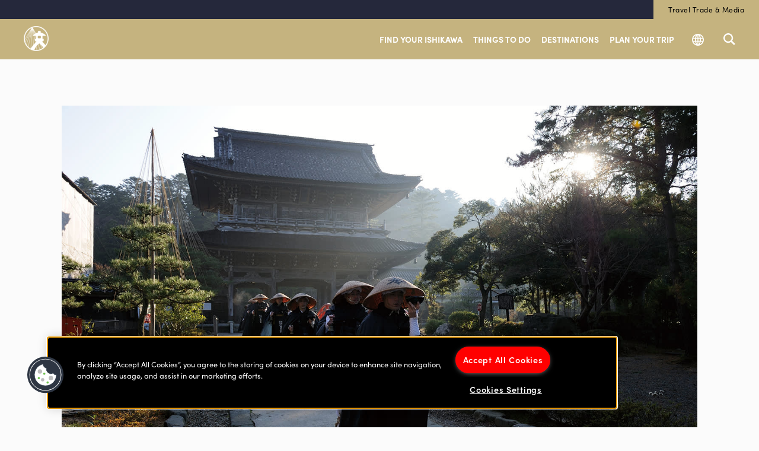

--- FILE ---
content_type: text/html; charset=utf-8
request_url: https://www.ishikawatravel.jp/en/spots/sojiji-temple-and-monastery/
body_size: 10777
content:
<!DOCTYPE html><html lang="en"><head><script src="https://cookie-cdn.cookiepro.com/consent/3ff409d7-bcec-4789-8976-9344f257a378/OtAutoBlock.js" type="text/javascript"></script><script charset="UTF-8" data-domain-script="3ff409d7-bcec-4789-8976-9344f257a378" src="https://cookie-cdn.cookiepro.com/scripttemplates/otSDKStub.js" type="text/javascript"></script><script type="text/javascript">function OptanonWrapper() {}</script><link crossorigin="" href="https://cdnjs.cloudflare.com" rel="preconnect"/><link crossorigin="" href="https://cookie-cdn.cookiepro.com" rel="preconnect"/><link crossorigin="" href="https://polyfill.io" rel="preconnect"/><link crossorigin="" href="https://use.typekit.net" rel="preconnect"/><link crossorigin="" href="http://images.ctfassets.net" rel="preconnect"/><link crossorigin="" href="https://www.googletagmanager.com" rel="preconnect"/><link crossorigin="" href="https://www.google-analytics.com" rel="preconnect"/><script src="https://polyfill.io/v3/polyfill.js?features=default%2CArray.prototype.find%2CArray.prototype.includes%2CPromise%2CObject.assign%2CObject.entries%2Ces2016%2Ces2015%2CPromise%2CPromise.prototype.finally%2Ces5%2Ces6%2CHTMLPictureElement%2CSymbol"></script><link href="https://use.typekit.net/uav1zmi.css" rel="stylesheet"/><meta charset="utf-8"/><meta content="width=device-width, initial-scale=1.0" name="viewport"/><meta content="ie=edge" http-equiv="X-UA-Compatible"/><title>Sojiji Soin Monastery | Ishikawa Travel</title><meta content="Sojiji Soin Monastery,總持寺祖院,NotoHeritage &amp; HistoryTemples &amp; Shrines" name="keywords"/><meta content="Working monastery with intricate buildings and overnight temple stays" name="description"/><meta content="website" property="og:type"/><meta content="https://images.ctfassets.net/uoecnmts6wfs/3CVY0oIBSXUpBOF3JoWLWt/80bc02b9a65f0d6da805d9623f579014/img_spot_026_01.jpg?w=1200&amp;h=627" property="og:image"/><meta content="Sojiji Soin Monastery | Temple | Noto | Official Ishikawa Travel Guide - Ishikawa Travel" property="og:title"/><meta content="https://www.ishikawatravel.jp/en/spots/sojiji-temple-and-monastery/" property="og:url"/><meta content="Working monastery with intricate buildings and overnight temple stays" property="og:description"/><link href="https://use.typekit.net/kzq0wuq.css" rel="stylesheet"/><link href="/static/css/style.2e0cd7ded4cd.css" rel="stylesheet" type="text/css"/><link href="/static/favicon.9366d0492559.ico" rel="shortcut icon" type="image/x-icon"/><link href="/static/apple-touch-icon.b13e1cf1c189.png" rel="apple-touch-icon"/><script>(function(w,d,s,l,i){w[l]=w[l]||[];w[l].push({'gtm.start':
    new Date().getTime(),event:'gtm.js'});var f=d.getElementsByTagName(s)[0],
    j=d.createElement(s),dl=l!='dataLayer'?'&l='+l:'';j.async=true;j.src=
    'https://www.googletagmanager.com/gtm.js?id='+i+dl;f.parentNode.insertBefore(j,f);
    })(window,document,'script','dataLayer','GTM-WJKC256');</script><meta content="T2prxO7cf62krjXSbcc5H5xts9J63LSpv9zIubf0-dE" name="google-site-verification"/></head><body><noscript><iframe src="https://www.googletagmanager.com/ns.html?id=GTM-WJKC256" style="display:none;visibility:hidden" width="0" 　height="0"></iframe></noscript><div class="site-slogan"><div class="site-slogan-right"><a href="/travel-trade-and-media/">Travel Trade &amp; Media</a></div></div><header class="site-header slim" id="spot_page_header"><div class="site-logo"><a href="/en/"><img alt="Ishikawa Travel" src="/static/img/logo/logo_ikw_h.72d13d956eb7.png"/></a></div><a class="navigation-open-button"><span></span> <span></span> <span></span></a><div class="site-navigation"><a class="navigation-close-button" role="button"><span></span> <span></span></a><nav class="site-menu"><div class="site-menu-item"><a class="site-menu-item-header" href="/stories/"><svg class="arrow" viewBox="0 0 12 22" xmlns="http://www.w3.org/2000/svg"><path d="M1,22a1,1,0,0,1-.71-.29,1,1,0,0,1,0-1.42L9.59,11,.29,1.71A1,1,0,0,1,1.71.29l10,10a1,1,0,0,1,0,1.42l-10,10A1,1,0,0,1,1,22Z" fill="currentColor"></path></svg><span>FIND YOUR ISHIKAWA</span></a><div class="site-menu-item-body"><ul class="site-content-menu"><li class="site-content-menu-item"><a href="/stories/samurai-art-and-culture-the-power-and-wealth-of-the-maeda-family/">Lords &amp; Samurai</a></li><li class="site-content-menu-item"><a href="/stories/culinary-treasures-and-gourmet-traditions/">Experience Ishikawa from the Table</a></li><li class="site-content-menu-item"><a href="/stories/traditional-crafts/">Traditional Crafts</a></li><li class="site-content-menu-item"><a href="/stories/relax-and-rejuvenate-in-ishikawa/">Relaxation</a></li><li class="site-content-menu-item"><a href="/stories/luxury-travel-in-ishikawa/">Luxury</a></li><li class="site-content-menu-item"><a href="/stories/unlock-the-true-ishikawa-on-a-road-trip/">Road Trips</a></li><li class="site-content-menu-item"><a class="gold" href="/stories/">See All Stories</a></li></ul></div></div><div class="site-menu-item"><a class="site-menu-item-header" href="/things-to-do/"><svg class="arrow" viewBox="0 0 12 22" xmlns="http://www.w3.org/2000/svg"><path d="M1,22a1,1,0,0,1-.71-.29,1,1,0,0,1,0-1.42L9.59,11,.29,1.71A1,1,0,0,1,1.71.29l10,10a1,1,0,0,1,0,1.42l-10,10A1,1,0,0,1,1,22Z" fill="currentColor"></path></svg><span>THINGS TO DO</span></a><div class="site-menu-item-body"><ul class="site-content-menu"><li class="site-content-menu-item"><a href="/things-to-do/heritage-and-history/">Heritage &amp; History</a></li><li class="site-content-menu-item"><a href="/things-to-do/art-and-culture/">Art &amp; Culture</a></li><li class="site-content-menu-item"><a href="/things-to-do/nature/">Nature</a></li><li class="site-content-menu-item"><a href="/things-to-do/activities/">Activities</a></li><li class="site-content-menu-item"><a href="/things-to-do/eat-and-drink/">Eat &amp; Drink</a></li><li class="site-content-menu-item"><a href="/things-to-do/local-products/">Local Products</a></li><li class="site-content-menu-item"><a href="/things-to-do/hot-springs/">Hot Springs</a></li><li class="site-content-menu-item"><a href="/things-to-do/festivals-and-events/">Festival &amp; Events</a></li><li class="site-content-menu-item"><a class="gold" href="/things-to-do/">See All Categories</a></li></ul></div></div><div class="site-menu-item"><a class="site-menu-item-header" href="/destinations/"><svg class="arrow" viewBox="0 0 12 22" xmlns="http://www.w3.org/2000/svg"><path d="M1,22a1,1,0,0,1-.71-.29,1,1,0,0,1,0-1.42L9.59,11,.29,1.71A1,1,0,0,1,1.71.29l10,10a1,1,0,0,1,0,1.42l-10,10A1,1,0,0,1,1,22Z" fill="currentColor"></path></svg><span>DESTINATIONS</span></a><div class="site-menu-item-body"><ul class="site-content-menu"><li class="site-content-menu-item"><a href="/destinations/about-ishikawa/">About Ishikawa</a></li><li class="site-content-menu-item"><a href="/destinations/noto/">Noto Peninsula</a></li><li class="site-content-menu-item"><a href="/destinations/kanazawa/">Kanazawa</a></li><li class="site-content-menu-item"><a href="/destinations/kaga-hakusan/">Kaga &amp; Hakusan</a></li><li class="site-content-menu-item"><a class="gold" href="/destinations/">See All Areas</a></li></ul></div></div><div class="site-menu-item"><a class="site-menu-item-header" href="/plan-your-trip/"><svg class="arrow" viewBox="0 0 12 22" xmlns="http://www.w3.org/2000/svg"><path d="M1,22a1,1,0,0,1-.71-.29,1,1,0,0,1,0-1.42L9.59,11,.29,1.71A1,1,0,0,1,1.71.29l10,10a1,1,0,0,1,0,1.42l-10,10A1,1,0,0,1,1,22Z" fill="currentColor"></path></svg><span>PLAN YOUR TRIP</span></a><div class="site-menu-item-body"><ul class="site-content-menu"><li class="site-content-menu-item"><a href="/plan-your-trip/getting-to-ishikawa/">Getting to Ishikawa</a></li><li class="site-content-menu-item"><a href="/plan-your-trip/getting-around-ishikawa/">Getting Around Ishikawa</a></li><li class="site-content-menu-item"><a href="/plan-your-trip/for-first-time-visitors/">For First-Time Visitors</a></li><li class="site-content-menu-item"><a href="/plan-your-trip/seasons/">Seasons</a></li><li class="site-content-menu-item"><a href="/plan-your-trip/travel-tips/">Travel Tips</a></li></ul><ul class="site-content-menu"><li class="site-content-menu-item"><a href="/plan-your-trip/faqs/">FAQ</a></li><li class="site-content-menu-item"><a href="/plan-your-trip/useful-links/">Useful Links</a></li><li class="site-content-menu-item"><a href="/plan-your-trip/map-brochure-download/">Maps &amp; Brochures Download</a></li><li class="site-content-menu-item"><a href="/plan-your-trip/where-to-stay/">Where to Stay</a></li><li class="site-content-menu-item"><a href="/plan-your-trip/itineraries/">Itineraries</a></li><li class="site-content-menu-item"><a href="/plan-your-trip/tours/">Tours</a></li><li class="site-content-menu-item"><a class="gold" href="/plan-your-trip/">See All Plan Your Trip</a></li></ul></div></div></nav><div class="site-option-navigation"><div class="sns-menu"><a class="sns-menu-item" href="https://www.instagram.com/visitishikawa/"><svg class="instagram" viewBox="0 0 24 24" xmlns="http://www.w3.org/2000/svg"><path d="M12,2.16c3.2,0,3.58,0,4.85.07a6.67,6.67,0,0,1,2.23.42,3.61,3.61,0,0,1,1.38.89,3.61,3.61,0,0,1,.89,1.38,6.67,6.67,0,0,1,.42,2.23c.06,1.27.07,1.65.07,4.85s0,3.58-.07,4.85a6.67,6.67,0,0,1-.42,2.23,3.89,3.89,0,0,1-2.27,2.27,6.67,6.67,0,0,1-2.23.42c-1.27.06-1.65.07-4.85.07s-3.58,0-4.85-.07a6.67,6.67,0,0,1-2.23-.42,3.61,3.61,0,0,1-1.38-.89,3.61,3.61,0,0,1-.89-1.38,6.67,6.67,0,0,1-.42-2.23c-.06-1.27-.07-1.65-.07-4.85s0-3.58.07-4.85a6.67,6.67,0,0,1,.42-2.23,3.61,3.61,0,0,1,.89-1.38,3.61,3.61,0,0,1,1.38-.89,6.67,6.67,0,0,1,2.23-.42C8.42,2.17,8.8,2.16,12,2.16M12,0C8.74,0,8.33,0,7.05.07A8.76,8.76,0,0,0,4.14.63,6.07,6.07,0,0,0,.63,4.14,8.76,8.76,0,0,0,.07,7.05C0,8.33,0,8.74,0,12S0,15.67.07,17a8.76,8.76,0,0,0,.56,2.91,6.07,6.07,0,0,0,3.51,3.51,8.76,8.76,0,0,0,2.91.56C8.33,24,8.74,24,12,24s3.67,0,4.95-.07a8.76,8.76,0,0,0,2.91-.56,6.07,6.07,0,0,0,3.51-3.51A8.76,8.76,0,0,0,23.93,17C24,15.67,24,15.26,24,12s0-3.67-.07-4.95a8.76,8.76,0,0,0-.56-2.91A6.07,6.07,0,0,0,19.86.63,8.76,8.76,0,0,0,17,.07C15.67,0,15.26,0,12,0" fill="currentColor"></path><path d="M12,5.84A6.16,6.16,0,1,0,18.16,12,6.16,6.16,0,0,0,12,5.84M12,16a4,4,0,1,1,4-4,4,4,0,0,1-4,4" fill="currentColor"></path><path d="M19.85,5.59a1.44,1.44,0,1,1-1.44-1.44,1.44,1.44,0,0,1,1.44,1.44" fill="currentColor"></path></svg></a> <a class="sns-menu-item" href="https://www.facebook.com/pages/category/Government-Organization/Discover-Ishikawa-Japan-1707686196110375/"><svg class="icon-facebook" viewBox="0 0 12.49 24" xmlns="http://www.w3.org/2000/svg"><path d="M12.49,8.64H8.44V6.48A1.15,1.15,0,0,1,9.75,5.3h2.62V.37A19.38,19.38,0,0,0,7.65,0c-3.21.12-4.9,2-4.9,5.28V8.64H0v4.72H2.75V24H8.44V13.36h3.45Z" fill="currentColor"></path><path d="M12.49,8.64H8.44V6.48A1.15,1.15,0,0,1,9.75,5.3h2.62V.37A19.38,19.38,0,0,0,7.65,0c-3.21.12-4.9,2-4.9,5.28V8.64H0v4.72H2.75V24H8.44V13.36h3.45Z" fill="currentColor"></path></svg></a> <a class="sns-menu-item" href="https://www.youtube.com/channel/UCXyEk1hphiu_6qW8NairdNA"><svg class="icon-youtube" viewBox="0 0 24 16.47" xmlns="http://www.w3.org/2000/svg"><path d="M3.88,16.3l4.31.12c2.09.06,5.53.06,7.62,0l4.31-.12a3.82,3.82,0,0,0,3.81-3.81v-.15c.07-2.1.08-5.53,0-7.63l0-.77A3.82,3.82,0,0,0,20.12.12L15.52,0C13.42,0,10,0,7.89,0l-4,.08A3.82,3.82,0,0,0,.07,3.94l0,.49C0,6.53,0,10,.05,12.05l0,.44A3.82,3.82,0,0,0,3.88,16.3ZM9.57,3.67l7.06,4.56L9.57,12.8Z" fill="currentColor"></path></svg></a></div><div class="language-menu"><div class="site-menu-item"><a class="site-menu-item-header language-menu-summary"><svg style="width: 20px;height: 20px;" viewBox="0 0 24 24" xmlns="http://www.w3.org/2000/svg"><path class="a" d="M12,0C5.4,0,0,5.4,0,12s5.4,12,12,12s12-5.4,12-12S18.6,0,12,0z M22,12c0,0.7-0.1,1.4-0.2,2h-3.9
                            c0.1-1.3,0.1-2.6,0-4h3.9C21.9,10.6,22,11.3,22,12z M21.2,8h-3.5c-0.4-2-1.1-3.8-1.9-5.3C18.1,3.7,20.1,5.6,21.2,8z M15.6,8H13V2.3
                            C14.2,3.8,15.1,5.8,15.6,8z M11,2.3V8H8.4C8.9,5.8,9.8,3.8,11,2.3z M11,10v4H8.1c-0.1-1.4-0.1-2.6,0-4H11z M11,16v5.7
                            c-1.2-1.5-2.1-3.4-2.6-5.7H11z M13,21.7V16h2.6C15.1,18.2,14.2,20.2,13,21.7z M13,14v-4h2.9c0.1,1.4,0.1,2.6,0,4H13z M8.3,2.7
                            C7.4,4.2,6.7,6,6.3,8H2.8C3.9,5.6,5.9,3.7,8.3,2.7z M2.2,10h3.9c-0.1,1.3-0.1,2.6,0,4H2.2C2.1,13.4,2,12.7,2,12S2.1,10.6,2.2,10z
                             M2.8,16h3.5c0.4,2,1.1,3.8,1.9,5.3C5.9,20.3,3.9,18.4,2.8,16z M15.7,21.3c0.9-1.5,1.6-3.3,1.9-5.3h3.5
                            C20.1,18.4,18.1,20.3,15.7,21.3z" fill="currentColor"></path></svg></a><div class="site-menu-item-body language-menu-list"><ul class="site-content-menu"><li class="site-content-menu-item"><a href="https://www.hot-ishikawa.jp/">日本語</a></li><li class="site-content-menu-item"><a href="/en/">ENGLISH</a></li><li class="site-content-menu-item"><a href="/tw/">繁體中文</a></li><li class="site-content-menu-item"><a href="/fr/">Français</a></li><li class="site-content-menu-item"><a href="https://blog.naver.com/ishikawa_official">한국어</a></li></ul></div></div></div></div></div><div class="site-search"><a href="/travel-directory/"><svg viewBox="0 0 24 24" xmlns="http://www.w3.org/2000/svg"><path class="a" d="M23.81,21.65,17.6,15.44a9.71,9.71,0,1,0-2.38,2.32L21.46,24ZM2.85,9.73a6.88,6.88,0,1,1,6.88,6.88A6.89,6.89,0,0,1,2.85,9.73Z" fill="currentColor"></path></svg></a></div></header><div class="main" langcode="en"><div class="site-body"><section class="spot-kv"><div class="container"><div class="spot-kv-image image-slide swiper-container"><div class="image-slide-wrapper swiper-wrapper"><div class="image-slide-item swiper-slide"><picture class="image-slide-image"><source class="lazyload" data-srcset="//images.ctfassets.net/uoecnmts6wfs/3CVY0oIBSXUpBOF3JoWLWt/80bc02b9a65f0d6da805d9623f579014/img_spot_026_01.jpg?q=70 1x, //images.ctfassets.net/uoecnmts6wfs/3CVY0oIBSXUpBOF3JoWLWt/80bc02b9a65f0d6da805d9623f579014/img_spot_026_01.jpg?q=70 2x" media="(max-width: 480px)"/><img alt="" class="lazyload" data-src="//images.ctfassets.net/uoecnmts6wfs/3CVY0oIBSXUpBOF3JoWLWt/80bc02b9a65f0d6da805d9623f579014/img_spot_026_01.jpg?q=70" data-srcset="//images.ctfassets.net/uoecnmts6wfs/3CVY0oIBSXUpBOF3JoWLWt/80bc02b9a65f0d6da805d9623f579014/img_spot_026_01.jpg?q=70 1x, //images.ctfassets.net/uoecnmts6wfs/3CVY0oIBSXUpBOF3JoWLWt/80bc02b9a65f0d6da805d9623f579014/img_spot_026_01.jpg?q=70 2x"/></picture></div><div class="image-slide-item swiper-slide"><picture class="image-slide-image"><source class="lazyload" data-srcset="//images.ctfassets.net/uoecnmts6wfs/4kRJC6gSVVu5Lc76x1WLGb/79e9abffa0d48ce28dc09c8580fee136/img_spot_026_02.jpg?q=70 1x, //images.ctfassets.net/uoecnmts6wfs/4kRJC6gSVVu5Lc76x1WLGb/79e9abffa0d48ce28dc09c8580fee136/img_spot_026_02.jpg?q=70 2x" media="(max-width: 480px)"/><img alt="" class="lazyload" data-src="//images.ctfassets.net/uoecnmts6wfs/4kRJC6gSVVu5Lc76x1WLGb/79e9abffa0d48ce28dc09c8580fee136/img_spot_026_02.jpg?q=70" data-srcset="//images.ctfassets.net/uoecnmts6wfs/4kRJC6gSVVu5Lc76x1WLGb/79e9abffa0d48ce28dc09c8580fee136/img_spot_026_02.jpg?q=70 1x, //images.ctfassets.net/uoecnmts6wfs/4kRJC6gSVVu5Lc76x1WLGb/79e9abffa0d48ce28dc09c8580fee136/img_spot_026_02.jpg?q=70 2x"/></picture></div><div class="image-slide-item swiper-slide"><picture class="image-slide-image"><source class="lazyload" data-srcset="//images.ctfassets.net/uoecnmts6wfs/76yJ1LzyeykvTi18QsqFGx/34f45002af87df09416571110c18616b/img_spot_026_03.jpg?q=70 1x, //images.ctfassets.net/uoecnmts6wfs/76yJ1LzyeykvTi18QsqFGx/34f45002af87df09416571110c18616b/img_spot_026_03.jpg?q=70 2x" media="(max-width: 480px)"/><img alt="" class="lazyload" data-src="//images.ctfassets.net/uoecnmts6wfs/76yJ1LzyeykvTi18QsqFGx/34f45002af87df09416571110c18616b/img_spot_026_03.jpg?q=70" data-srcset="//images.ctfassets.net/uoecnmts6wfs/76yJ1LzyeykvTi18QsqFGx/34f45002af87df09416571110c18616b/img_spot_026_03.jpg?q=70 1x, //images.ctfassets.net/uoecnmts6wfs/76yJ1LzyeykvTi18QsqFGx/34f45002af87df09416571110c18616b/img_spot_026_03.jpg?q=70 2x"/></picture></div></div><div class="image-slide-pagination swiper-pagination"></div><div class="slider-control"><div class="swiper-button-prev"></div><div class="swiper-button-next"></div></div></div><h1 class="spot-title"><span class="spot-title-main">Sojiji Soin Monastery</span> <small class="spot-title-sub">總持寺祖院</small></h1></div></section><div class="container"><div class="layout-2-col"><main class="layout-2-col-main article"><h2 class="article-title">Working monastery with intricate buildings and overnight temple stays</h2><p class="article-paragraph">Sojiji was founded in 1321 by Zen master Keizan (1268–1325), who is credited with spreading the Soto school of Zen Buddhism in Japan. Keizan made Sojiji a center of Soto Zen training and it quickly became one of the school’s two head temples. In 1898, Sojiji was completely destroyed by fire. Sojiji Soin (lit. “Sojiji Ancestor Temple”) is a monastery built on the same site.<br/><br/> Notable structures include the hatto, or Dharma Hall. The hatto is a wooden building that hosts special ceremonies and is adorned with gold, Wajima lacquer, and intricate transom carvings depicting the life and teachings of Keizan. Dentoin is the mausoleum of Keizan and is the most revered structure at Sojiji Soin. Dentoin honors Keizan’s spirit, although his remains are not buried here.<br/><br/> Visitors to Sojiji Soin can experience guided Soto Zen meditation. Those who stay in the monastery overnight can try longer meditation sessions and vegetarian Buddhist cuisine. Advance reservations are required. One of the priests speaks fluent English and German.</p><div class="tag-list"><a class="tag" href="/travel-directory/noto/">Noto</a> <a class="tag" href="/travel-directory/heritage-and-history/">Heritage &amp; History</a> <a class="tag" href="/travel-directory/temples-and-shrines/">Temples &amp; Shrines</a></div><hr class="divider"/><div class="article-info"><h3 class="article-info-title">Basic Information</h3><div class="info-list"><h4 class="info-list-title">Sojiji Soin Monastery</h4><ul class="info-list-wrapper"><li class="info-list-item"><h4 class="info-list-item-heading">Address</h4><div class="info-list-item-body">1-18 Monzen, Monzenmachi, Wajima</div></li><li class="info-list-item"><h4 class="info-list-item-heading">Hours</h4><div class="info-list-item-body">8:00 to 17:00</div></li><li class="info-list-item"><h4 class="info-list-item-heading">Closed days</h4><div class="info-list-item-body">Open daily</div></li><li class="info-list-item"><h4 class="info-list-item-heading">Fees</h4><div class="info-list-item-body">500 yen (400 yen for high school and middle school students; 200 yen for elementary school students)</div></li><li class="info-list-item"><h4 class="info-list-item-heading">Website</h4><div class="info-list-item-body"><a class="append-external underline" href="https://noto-soin.jp/en/" target="_blank">https://noto-soin.jp/en/</a></div></li></ul></div></div><div class="article-map"><div class="article-map-wrapper"><iframe allowfullscreen="" frameborder="0" src="https://www.google.com/maps/embed?pb=!1m18!1m12!1m3!1d3174.369529998807!2d136.76836031557116!3d37.286374979851374!2m3!1f0!2f0!3f0!3m2!1i1024!2i768!4f13.1!3m3!1m2!1s0x5ff0d4443ab73463%3A0x724d2761747fbdd1!2sSojiji%20Soin!5e0!3m2!1sen!2sjp!4v1583744154426!5m2!1sen!2sjp" style="border:0;"></iframe></div><div class="article-map-options"><a class="append-external" href="https://goo.gl/maps/jgNC9sPJPaqkam5L8" rel="norefferer" target="_blank">Google Maps</a> <a class="append-external" href="https://www.google.com/maps?ie=UTF8&amp;f=d&amp;dirflg=t&amp;saddr=Your+Location&amp;daddr=Sojiji Soin Monastery" rel="norefferer" target="_blank">Get Transit Info</a></div></div></main><aside class="layout-2-col-sub"><div class="banner-list"><a class="banner-list-item" href="https://www.tripadvisor.com/Attraction_Review-g1021242-d1384990-Reviews-Daihonzan_Soujiji_Soin-Wajima_Ishikawa_Prefecture_Hokuriku_Chubu.html" target="_blank"><picture><source class="lazyload" data-srcset="https://images.ctfassets.net/uoecnmts6wfs/4wVGbEwMfF9BnzdTkE4HBN/2ca64f056086176db9955cb4f3faa66d/img_tripadvisor.jpg?q=70 1x, https://images.ctfassets.net/uoecnmts6wfs/4wVGbEwMfF9BnzdTkE4HBN/2ca64f056086176db9955cb4f3faa66d/img_tripadvisor.jpg?q=70 2x" media="(max-width: 480px)"/><img alt="TripAdvisor" class="lazyload" data-src="https://images.ctfassets.net/uoecnmts6wfs/4wVGbEwMfF9BnzdTkE4HBN/2ca64f056086176db9955cb4f3faa66d/img_tripadvisor.jpg?q=70" data-srcset="https://images.ctfassets.net/uoecnmts6wfs/4wVGbEwMfF9BnzdTkE4HBN/2ca64f056086176db9955cb4f3faa66d/img_tripadvisor.jpg?q=70 1x, https://images.ctfassets.net/uoecnmts6wfs/4wVGbEwMfF9BnzdTkE4HBN/2ca64f056086176db9955cb4f3faa66d/img_tripadvisor.jpg?q=70 2x"/></picture></a></div><div class="banner-list"><a class="banner-list-item" href="https://noto-soin.jp/en/" target="_blank"><picture><source class="lazyload" data-srcset="//images.ctfassets.net/uoecnmts6wfs/6xJEKEsEzVP9kClPfbgWeA/d187f67488ee0c7e1505e95c865c5845/ban_spot_026_sojiji-temple-and-monastery_01.jpg?q=70 1x, //images.ctfassets.net/uoecnmts6wfs/6xJEKEsEzVP9kClPfbgWeA/d187f67488ee0c7e1505e95c865c5845/ban_spot_026_sojiji-temple-and-monastery_01.jpg?q=70 2x" media="(max-width: 480px)"/><img alt="" class="lazyload" data-src="//images.ctfassets.net/uoecnmts6wfs/6xJEKEsEzVP9kClPfbgWeA/d187f67488ee0c7e1505e95c865c5845/ban_spot_026_sojiji-temple-and-monastery_01.jpg?q=70" data-srcset="//images.ctfassets.net/uoecnmts6wfs/6xJEKEsEzVP9kClPfbgWeA/d187f67488ee0c7e1505e95c865c5845/ban_spot_026_sojiji-temple-and-monastery_01.jpg?q=70 1x, //images.ctfassets.net/uoecnmts6wfs/6xJEKEsEzVP9kClPfbgWeA/d187f67488ee0c7e1505e95c865c5845/ban_spot_026_sojiji-temple-and-monastery_01.jpg?q=70 2x"/></picture></a></div></aside></div></div><div class="widget"><a class="jumbo-article-link" href="/destinations/noto"><picture class="jumbo-article-link-image"><source class="lazyload" data-srcset="//images.ctfassets.net/uoecnmts6wfs/1uMZdp9yJ48b2r2AYzU39X/2c65c35130ff4e9442f4c8daa97047ba/img_des_noto_keyimage.jpg?q=70 1x, //images.ctfassets.net/uoecnmts6wfs/1uMZdp9yJ48b2r2AYzU39X/2c65c35130ff4e9442f4c8daa97047ba/img_des_noto_keyimage.jpg?q=70 2x" media="(max-width: 480px)"/><img alt="" class="lazyload" data-src="//images.ctfassets.net/uoecnmts6wfs/1uMZdp9yJ48b2r2AYzU39X/2c65c35130ff4e9442f4c8daa97047ba/img_des_noto_keyimage.jpg?q=70" data-srcset="?q=70 1x, //images.ctfassets.net/uoecnmts6wfs/1uMZdp9yJ48b2r2AYzU39X/2c65c35130ff4e9442f4c8daa97047ba/img_des_noto_keyimage.jpg?q=70 2x"/></picture><div class="container"><div class="jumbo-article-link-body"><h2 class="jumbo-article-link-title"><span>Noto Peninsula</span><div class="right-arrow"><span class="bar1"></span> <span class="bar2"></span></div></h2><p class="jumbo-article-link-description">The remote Noto Peninsula in northern Ishikawa extends about 100 kilometers into the Sea of Japan. Its secluded location and rustic charm make an ideal escape from Kanazawa and Japan's other major cities. The area is home to beautiful coastal scenery, quaint fishing villages, thriving agricultural traditions, and centuries-old craft cultures. The main centers, Wakura Onsen and Wajima, each have a relaxed atmosphere and make ideal bases for exploring the area.</p></div></div></a></div><div class="breadcrumb"><div class="container"><ul class="breadcrumb-list"><li class="breadcrumb-item"><a href="/en/">Home</a></li><li class="breadcrumb-item"><a href="/" style="pointer-events: none">Sojiji Soin Monastery</a></li></ul></div></div></div></div><footer class="site-footer"><div class="footer-logo"><img alt="Ishikawa Travel" height="120" loading="lazy" src="/static/img/logo/logo_ikw_footer.62cac14204af.png" width="340"/></div><div class="sns-list"><a class="sns-list-item" href="https://www.instagram.com/visitishikawa/" target="_blank"><svg height="24" viewBox="0 0 24 24" width="24" xmlns="http://www.w3.org/2000/svg"><path d="M12,2.16c3.2,0,3.58,0,4.85.07a6.67,6.67,0,0,1,2.23.42,3.61,3.61,0,0,1,1.38.89,3.61,3.61,0,0,1,.89,1.38,6.67,6.67,0,0,1,.42,2.23c.06,1.27.07,1.65.07,4.85s0,3.58-.07,4.85a6.67,6.67,0,0,1-.42,2.23,3.89,3.89,0,0,1-2.27,2.27,6.67,6.67,0,0,1-2.23.42c-1.27.06-1.65.07-4.85.07s-3.58,0-4.85-.07a6.67,6.67,0,0,1-2.23-.42,3.61,3.61,0,0,1-1.38-.89,3.61,3.61,0,0,1-.89-1.38,6.67,6.67,0,0,1-.42-2.23c-.06-1.27-.07-1.65-.07-4.85s0-3.58.07-4.85a6.67,6.67,0,0,1,.42-2.23,3.61,3.61,0,0,1,.89-1.38,3.61,3.61,0,0,1,1.38-.89,6.67,6.67,0,0,1,2.23-.42C8.42,2.17,8.8,2.16,12,2.16M12,0C8.74,0,8.33,0,7.05.07A8.76,8.76,0,0,0,4.14.63,6.07,6.07,0,0,0,.63,4.14,8.76,8.76,0,0,0,.07,7.05C0,8.33,0,8.74,0,12S0,15.67.07,17a8.76,8.76,0,0,0,.56,2.91,6.07,6.07,0,0,0,3.51,3.51,8.76,8.76,0,0,0,2.91.56C8.33,24,8.74,24,12,24s3.67,0,4.95-.07a8.76,8.76,0,0,0,2.91-.56,6.07,6.07,0,0,0,3.51-3.51A8.76,8.76,0,0,0,23.93,17C24,15.67,24,15.26,24,12s0-3.67-.07-4.95a8.76,8.76,0,0,0-.56-2.91A6.07,6.07,0,0,0,19.86.63,8.76,8.76,0,0,0,17,.07C15.67,0,15.26,0,12,0" fill="currentColor"></path><path d="M12,5.84A6.16,6.16,0,1,0,18.16,12,6.16,6.16,0,0,0,12,5.84M12,16a4,4,0,1,1,4-4,4,4,0,0,1-4,4" fill="currentColor"></path><path d="M19.85,5.59a1.44,1.44,0,1,1-1.44-1.44,1.44,1.44,0,0,1,1.44,1.44" fill="currentColor"></path></svg></a> <a class="sns-list-item" href="https://www.youtube.com/channel/UCXyEk1hphiu_6qW8NairdNA" target="_blank"><svg height="24" viewBox="0 0 24 16.47" width="24" xmlns="http://www.w3.org/2000/svg"><path d="M3.88,16.3l4.31.12c2.09.06,5.53.06,7.62,0l4.31-.12a3.82,3.82,0,0,0,3.81-3.81v-.15c.07-2.1.08-5.53,0-7.63l0-.77A3.82,3.82,0,0,0,20.12.12L15.52,0C13.42,0,10,0,7.89,0l-4,.08A3.82,3.82,0,0,0,.07,3.94l0,.49C0,6.53,0,10,.05,12.05l0,.44A3.82,3.82,0,0,0,3.88,16.3ZM9.57,3.67l7.06,4.56L9.57,12.8Z" fill="currentColor"></path></svg></a> <a class="sns-list-item" href="https://www.facebook.com/visitishikawa/" target="_blank"><svg height="24" viewBox="0 0 75 24" width="75" xmlns="http://www.w3.org/2000/svg"><path d="M18.245 8.4402H14.195V6.2802C14.189 6.11222 14.2198 5.94497 14.2854 5.79021C14.351 5.63544 14.4497 5.49694 14.5746 5.38445C14.6995 5.27195 14.8475 5.1882 15.0083 5.13909C15.169 5.08998 15.3386 5.07671 15.505 5.1002H18.125V0.170199C16.5727 -0.145574 14.9875 -0.269834 13.405 -0.199801C10.195 -0.0798012 8.505 1.8002 8.505 5.0802V8.4402H5.755V13.1602H8.505V23.8002H14.195V13.1602H17.645L18.245 8.4402Z" fill="currentColor"></path><path d="M18.245 8.4402H14.195V6.2802C14.189 6.11222 14.2198 5.94497 14.2854 5.79021C14.351 5.63544 14.4497 5.49694 14.5746 5.38445C14.6995 5.27195 14.8475 5.1882 15.0083 5.13909C15.169 5.08998 15.3386 5.07671 15.505 5.1002H18.125V0.170199C16.5727 -0.145574 14.9875 -0.269834 13.405 -0.199801C10.195 -0.0798012 8.505 1.8002 8.505 5.0802V8.4402H5.755V13.1602H8.505V23.8002H14.195V13.1602H17.645L18.245 8.4402Z" fill="currentColor"></path><path d="M26.122 13.122V15.278H30.35V17H24.176V7.354H30.224V9.076H26.122V11.372H29.72V13.122H26.122ZM35.634 10.294C37.342 10.294 38.238 11.456 38.224 13.416V17H36.39V13.514C36.39 12.492 35.774 12.03 35.144 12.03C34.486 12.03 33.674 12.38 33.674 13.57V17H31.84V10.462H33.674V11.526C33.982 10.672 35.004 10.294 35.634 10.294ZM44.9025 11.246V10.462H46.7365V16.188C46.7365 19.044 45.2945 20.374 42.9845 20.374C41.5845 20.374 40.3665 19.59 39.8065 18.372L41.3325 17.714C41.6125 18.316 42.2845 18.736 42.9845 18.736C44.1605 18.736 44.9025 18.078 44.9025 16.384V16.202C44.4265 16.846 43.5305 17.168 42.8025 17.168C41.1225 17.168 39.5965 15.824 39.5965 13.724C39.5965 11.624 41.1225 10.294 42.8025 10.294C43.5445 10.294 44.4265 10.602 44.9025 11.246ZM43.1525 15.46C44.0485 15.46 44.8465 14.718 44.8465 13.724C44.8465 12.716 44.0065 12.002 43.1525 12.002C42.2285 12.002 41.4585 12.758 41.4585 13.724C41.4585 14.676 42.2285 15.46 43.1525 15.46ZM50.4221 17H48.5881V6.906H50.4221V17ZM53.1758 9.314C52.5458 9.314 52.0138 8.824 52.0138 8.208C52.0138 7.592 52.5458 7.116 53.1758 7.116C53.8198 7.116 54.3378 7.592 54.3378 8.208C54.3378 8.824 53.8198 9.314 53.1758 9.314ZM54.0998 17H52.2658V10.462H54.0998V17ZM58.2535 17.168C56.8815 17.168 55.5515 16.384 55.5375 14.942H57.2595C57.2595 15.32 57.5815 15.726 58.2255 15.726C58.7575 15.726 59.1635 15.46 59.1635 15.082C59.1635 14.802 58.9395 14.662 58.4495 14.536L57.5815 14.326C55.9015 13.878 55.6775 12.94 55.6775 12.254C55.6775 11.246 56.7275 10.294 58.2395 10.294C59.4295 10.294 60.8295 10.868 60.8155 12.422H59.0655C59.0655 11.974 58.7015 11.736 58.2675 11.736C57.8475 11.736 57.5115 11.974 57.5115 12.31C57.5115 12.618 57.7915 12.772 58.1555 12.87L59.2335 13.15C60.8015 13.57 60.9975 14.55 60.9975 15.082C60.9975 16.454 59.5975 17.168 58.2535 17.168ZM66.2317 10.294C67.9397 10.294 68.8357 11.456 68.8217 13.416V17H66.9877V13.528C66.9877 12.506 66.3717 12.03 65.7417 12.03C65.0837 12.03 64.2717 12.394 64.2717 13.57V17H62.4377V6.906H64.2717V11.498C64.5517 10.658 65.6017 10.294 66.2317 10.294Z" fill="currentColor"></path></svg></a> <a class="sns-list-item" href="https://www.facebook.com/visitishikawath" target="_blank"><svg height="24" viewBox="0 0 81 24" width="81" xmlns="http://www.w3.org/2000/svg"><path d="M18.245 8.4402H14.195V6.2802C14.189 6.11222 14.2198 5.94497 14.2854 5.79021C14.351 5.63544 14.4497 5.49694 14.5746 5.38445C14.6995 5.27195 14.8475 5.1882 15.0083 5.13909C15.169 5.08998 15.3386 5.07671 15.505 5.1002H18.125V0.170199C16.5727 -0.145574 14.9875 -0.269834 13.405 -0.199801C10.195 -0.0798012 8.505 1.8002 8.505 5.0802V8.4402H5.755V13.1602H8.505V23.8002H14.195V13.1602H17.645L18.245 8.4402Z" fill="currentColor"></path><path d="M18.245 8.4402H14.195V6.2802C14.189 6.11222 14.2198 5.94497 14.2854 5.79021C14.351 5.63544 14.4497 5.49694 14.5746 5.38445C14.6995 5.27195 14.8475 5.1882 15.0083 5.13909C15.169 5.08998 15.3386 5.07671 15.505 5.1002H18.125V0.170199C16.5727 -0.145574 14.9875 -0.269834 13.405 -0.199801C10.195 -0.0798012 8.505 1.8002 8.505 5.0802V8.4402H5.755V13.1602H8.505V23.8002H14.195V13.1602H17.645L18.245 8.4402Z" fill="currentColor"></path><path d="M24.596 17.14C24.3347 17.14 24.0967 17.112 23.882 17.056C23.6673 17.0093 23.476 16.9393 23.308 16.846L23.504 15.684C23.5693 15.7027 23.63 15.7167 23.686 15.726C23.7513 15.7353 23.812 15.74 23.868 15.74C24.0267 15.74 24.1387 15.7027 24.204 15.628C24.2787 15.544 24.316 15.418 24.316 15.25V14.228C24.316 13.7707 24.4093 13.416 24.596 13.164C24.7827 12.9027 25.0673 12.7253 25.45 12.632L25.464 12.576L23.938 12.03V11.666C23.938 11.2087 24.0687 10.7887 24.33 10.406C24.5913 10.0233 24.9833 9.72 25.506 9.496C26.0287 9.26267 26.6727 9.146 27.438 9.146C28.1567 9.146 28.7773 9.258 29.3 9.482C29.8227 9.69667 30.224 10.0233 30.504 10.462C30.7933 10.8913 30.938 11.4373 30.938 12.1V17H28.838V12.226C28.838 11.7593 28.712 11.4093 28.46 11.176C28.2173 10.9427 27.8673 10.826 27.41 10.826C26.9807 10.826 26.6587 10.9193 26.444 11.106C26.2293 11.2833 26.1127 11.5027 26.094 11.764L27.312 12.31L27.158 13.22C26.8967 13.22 26.696 13.3087 26.556 13.486C26.4253 13.654 26.36 13.9293 26.36 14.312V15.488C26.36 16.0853 26.192 16.51 25.856 16.762C25.5293 17.014 25.1093 17.14 24.596 17.14ZM34.9241 17V11.932C34.9241 11.54 34.8307 11.2553 34.6441 11.078C34.4667 10.9007 34.1727 10.812 33.7621 10.812C33.4541 10.812 33.1694 10.854 32.9081 10.938C32.6561 11.022 32.4181 11.1247 32.1941 11.246V9.566C32.3994 9.47267 32.6887 9.37933 33.0621 9.286C33.4354 9.19267 33.8741 9.146 34.3781 9.146C34.8914 9.146 35.3441 9.22067 35.7361 9.37C36.1374 9.51933 36.4501 9.77133 36.6741 10.126C36.9074 10.4713 37.0241 10.9473 37.0241 11.554V17H34.9241ZM42.562 17.182C41.7127 17.182 41.022 17.056 40.49 16.804C39.9674 16.5427 39.5847 16.1647 39.342 15.67C39.0994 15.1753 38.978 14.5687 38.978 13.85V9.328H41.064V13.962C41.064 14.4753 41.1807 14.8627 41.414 15.124C41.6567 15.3853 42.0487 15.516 42.59 15.516C43.1127 15.516 43.486 15.3947 43.71 15.152C43.934 14.9 44.046 14.5033 44.046 13.962V9.328H46.132V13.85C46.132 14.5687 46.0107 15.1753 45.768 15.67C45.5254 16.1647 45.1427 16.5427 44.62 16.804C44.0974 17.056 43.4114 17.182 42.562 17.182ZM43.458 13.948C43.0194 13.948 42.6694 13.878 42.408 13.738C42.156 13.5887 41.9787 13.402 41.876 13.178C41.7734 12.9447 41.722 12.7113 41.722 12.478C41.722 12.31 41.7454 12.1327 41.792 11.946C41.8387 11.7593 41.9087 11.61 42.002 11.498L43.248 11.75C43.22 11.806 43.1967 11.8713 43.178 11.946C43.1687 12.0113 43.164 12.0767 43.164 12.142C43.164 12.2633 43.2014 12.3707 43.276 12.464C43.3507 12.548 43.4534 12.59 43.584 12.59H46.944V13.948H43.458ZM50.4553 17V11.932C50.4553 11.54 50.362 11.2553 50.1753 11.078C49.998 10.9007 49.704 10.812 49.2933 10.812C48.9853 10.812 48.7006 10.854 48.4393 10.938C48.1873 11.022 47.9493 11.1247 47.7253 11.246V9.566C47.9306 9.47267 48.22 9.37933 48.5933 9.286C48.9666 9.19267 49.4053 9.146 49.9093 9.146C50.4226 9.146 50.8753 9.22067 51.2673 9.37C51.6686 9.51933 51.9813 9.77133 52.2053 10.126C52.4386 10.4713 52.5553 10.9473 52.5553 11.554V17H50.4553ZM54.9993 10.728V8.684C54.9993 8.32933 55.032 8.04467 55.0973 7.83C55.1626 7.606 55.2513 7.424 55.3633 7.284C55.4753 7.144 55.592 7.02733 55.7133 6.934L55.6993 6.878H53.5293L53.9213 5.366H58.3733V6.878C58.028 6.878 57.7293 6.99 57.4773 7.214C57.2253 7.438 57.0993 7.84867 57.0993 8.446V10.728H54.9993ZM56.9453 17.14C56.5253 17.14 56.1706 17.0747 55.8813 16.944C55.592 16.8133 55.3726 16.6173 55.2233 16.356C55.074 16.0853 54.9993 15.7493 54.9993 15.348V9.328H57.0993V15.096C57.0993 15.2733 57.1366 15.404 57.2113 15.488C57.2953 15.572 57.4213 15.614 57.5893 15.614C57.664 15.614 57.7433 15.6047 57.8273 15.586C57.9113 15.5673 57.9906 15.544 58.0653 15.516L58.2613 16.86C58.084 16.9533 57.8833 17.0233 57.6593 17.07C57.4353 17.1167 57.1973 17.14 56.9453 17.14ZM59.4608 17V9.328H61.0008L61.2808 10.532H61.3928C61.5515 10.1493 61.8268 9.832 62.2188 9.58C62.6108 9.31867 63.1195 9.188 63.7448 9.188C64.3421 9.188 64.8368 9.29533 65.2288 9.51C65.6208 9.71533 65.9148 10.0327 66.1108 10.462C66.3161 10.882 66.4188 11.414 66.4188 12.058V17H64.3188V12.478C64.3188 11.9553 64.2115 11.582 63.9968 11.358C63.7915 11.1247 63.4881 11.008 63.0868 11.008C62.7601 11.008 62.4801 11.0967 62.2468 11.274C62.0228 11.4513 61.8501 11.7127 61.7288 12.058C61.6168 12.394 61.5608 12.8187 61.5608 13.332V17H59.4608ZM71.6206 17.182C70.7806 17.182 70.1086 17.084 69.6046 16.888C69.1006 16.6827 68.7319 16.398 68.4986 16.034C68.2746 15.67 68.1626 15.25 68.1626 14.774C68.1626 14.3633 68.2232 14.032 68.3446 13.78C68.4752 13.528 68.6386 13.3367 68.8346 13.206C69.0399 13.066 69.2452 12.9727 69.4506 12.926V12.842C69.2359 12.7673 69.0306 12.6647 68.8346 12.534C68.6386 12.4033 68.4752 12.226 68.3446 12.002C68.2232 11.778 68.1626 11.498 68.1626 11.162C68.1626 10.8167 68.2419 10.4947 68.4006 10.196C68.5686 9.89733 68.8346 9.65933 69.1986 9.482C69.5626 9.29533 70.0432 9.202 70.6406 9.202C70.9299 9.202 71.2099 9.22533 71.4806 9.272C71.7512 9.30933 71.9612 9.36533 72.1106 9.44L71.7886 10.854C71.7139 10.8353 71.6112 10.8167 71.4806 10.798C71.3592 10.77 71.2332 10.756 71.1026 10.756C70.8132 10.756 70.5986 10.826 70.4586 10.966C70.3186 11.0967 70.2486 11.2693 70.2486 11.484C70.2486 11.708 70.3092 11.8807 70.4306 12.002C70.5519 12.1233 70.7059 12.2073 70.8926 12.254C71.0886 12.3007 71.2892 12.324 71.4946 12.324H71.7886V13.626H71.4946C71.0932 13.626 70.7899 13.696 70.5846 13.836C70.3886 13.976 70.2906 14.2047 70.2906 14.522C70.2906 14.69 70.3279 14.858 70.4026 15.026C70.4866 15.1847 70.6266 15.32 70.8226 15.432C71.0186 15.5347 71.2986 15.586 71.6626 15.586C72.0079 15.586 72.2786 15.5347 72.4746 15.432C72.6706 15.3293 72.8106 15.194 72.8946 15.026C72.9786 14.8487 73.0206 14.6527 73.0206 14.438V9.328H75.1206V14.368C75.1206 15.3293 74.8359 16.0387 74.2666 16.496C73.7066 16.9533 72.8246 17.182 71.6206 17.182Z" fill="currentColor"></path></svg></a></div><nav class="footer-navigation"><a class="footer-navigation-item" href="/about-us/">About Us</a> <a class="footer-navigation-item" href="/sitemap/">Sitemap</a> <a class="footer-navigation-item" href="/privacy-policy/">Privacy Policy</a> <a class="footer-navigation-item" href="/cookie-policy/">Cookies Policy</a> <a class="footer-navigation-item" href="/social-media-policy/">Social Media Policy</a></nav><div class="copyright">Copyright © Ishikawa Prefecture. All rights reserved.</div></footer><div id="content"></div><a class="page-top" href="#"><img alt="" src="/static/img/icon-anchor-up.8a3fe2d30dd5.svg"/><span class="page-top-label">PAGE TOP</span></a><script src="/static/js/bundle.dd1f403ada6f.js" type="text/javascript"></script><script>
        (function(d) {
        var config = {
        kitId: 'lwx1ruk',
        scriptTimeout: 3000,
        async: true
        },
        h=d.documentElement,t=setTimeout(function(){h.className=h.className.replace(/\bwf-loading\b/g,"")+" wf-inactive";},config.scriptTimeout),tk=d.createElement("script"),f=false,s=d.getElementsByTagName("script")[0],a;h.className+=" wf-loading";tk.src='https://use.typekit.net/'+config.kitId+'.js';tk.async=true;tk.onload=tk.onreadystatechange=function(){a=this.readyState;if(f||a&&a!="complete"&&a!="loaded")return;f=true;clearTimeout(t);try{Typekit.load(config)}catch(e){}};s.parentNode.insertBefore(tk,s)
        })(document);
    </script><script>
     document.cookie = "django_language=en;path=/"
    </script></body></html>

--- FILE ---
content_type: text/css; charset="utf-8"
request_url: https://www.ishikawatravel.jp/static/css/style.2e0cd7ded4cd.css
body_size: 20719
content:
@charset "UTF-8";html,body,div,span,applet,object,iframe,h1,h2,h3,h4,h5,h6,p,blockquote,pre,a,abbr,acronym,address,big,cite,code,del,dfn,em,img,ins,kbd,q,s,samp,small,strike,strong,sub,sup,tt,var,b,u,i,center,dl,dt,dd,ol,ul,li,fieldset,form,label,legend,table,caption,tbody,tfoot,thead,tr,th,td,article,aside,canvas,details,embed,figure,figcaption,footer,header,hgroup,menu,nav,output,ruby,section,summary,time,mark,audio,video{margin:0;padding:0;border:0;font-size:100%;font:inherit;vertical-align:baseline}article,aside,details,figcaption,figure,footer,header,hgroup,menu,nav,section{display:block}body{line-height:1}ol,ul{list-style:none}blockquote,q{quotes:none}blockquote:before,blockquote:after,q:before,q:after{content:'';content:none}table{border-collapse:collapse;border-spacing:0}button{background-color:transparent;border:0;cursor:pointer;outline:0;padding:0;-webkit-appearance:none;-moz-appearance:none;appearance:none}@-webkit-keyframes sweep{0%{opacity:0;-webkit-transform:translateY(-10px);transform:translateY(-10px)}100%{opacity:1;-webkit-transform:translateY(0px);transform:translateY(0px)}}@keyframes sweep{0%{opacity:0;-webkit-transform:translateY(-10px);transform:translateY(-10px)}100%{opacity:1;-webkit-transform:translateY(0px);transform:translateY(0px)}}@-webkit-keyframes loaded{0%{background:#c5b37f;opacity:0}100%{opacity:1}}@keyframes loaded{0%{background:#c5b37f;opacity:0}100%{opacity:1}}@-webkit-keyframes bottom-arrow-bar1{0%{height:0}100%{height:100%}}@keyframes bottom-arrow-bar1{0%{height:0}100%{height:100%}}@-webkit-keyframes bottom-arrow-bar2{0%{width:0}100%{width:100%}}@keyframes bottom-arrow-bar2{0%{width:0}100%{width:100%}}@-webkit-keyframes right-arrow-bar1{0%{width:0}100%{width:100%}}@keyframes right-arrow-bar1{0%{width:0}100%{width:100%}}@-webkit-keyframes right-arrow-bar2{0%{width:0}100%{width:22px}}@keyframes right-arrow-bar2{0%{width:0}100%{width:22px}}@-webkit-keyframes right-arrow-bar3{0%{width:0}100%{width:16px}}@keyframes right-arrow-bar3{0%{width:0}100%{width:16px}}@-webkit-keyframes SlideInFromBottom{from{opacity:0;-webkit-transform:translateY(10px);transform:translateY(10px)}to{opacity:1;-webkit-transform:translateY(0px);transform:translateY(0px)}}@keyframes SlideInFromBottom{from{opacity:0;-webkit-transform:translateY(10px);transform:translateY(10px)}to{opacity:1;-webkit-transform:translateY(0px);transform:translateY(0px)}}@-webkit-keyframes SlideInFromLeft{from{opacity:0;-webkit-transform:translateX(-10px);transform:translateX(-10px)}to{opacity:1;-webkit-transform:translateX(0px);transform:translateX(0px)}}@keyframes SlideInFromLeft{from{opacity:0;-webkit-transform:translateX(-10px);transform:translateX(-10px)}to{opacity:1;-webkit-transform:translateX(0px);transform:translateX(0px)}}@-webkit-keyframes heroSlideIn{from{-webkit-transform:scale(1);transform:scale(1)}to{-webkit-transform:scale(1.1);transform:scale(1.1)}}@keyframes heroSlideIn{from{-webkit-transform:scale(1);transform:scale(1)}to{-webkit-transform:scale(1.1);transform:scale(1.1)}}@-webkit-keyframes bar1{0%{opacity:1;-webkit-transform:scaleY(0);transform:scaleY(0)}33%{opacity:1;-webkit-transform:scaleY(1);transform:scaleY(1)}66%{opacity:1;-webkit-transform:scaleY(1);transform:scaleY(1)}100%{opacity:0;-webkit-transform:scaleY(1);transform:scaleY(1)}}@keyframes bar1{0%{opacity:1;-webkit-transform:scaleY(0);transform:scaleY(0)}33%{opacity:1;-webkit-transform:scaleY(1);transform:scaleY(1)}66%{opacity:1;-webkit-transform:scaleY(1);transform:scaleY(1)}100%{opacity:0;-webkit-transform:scaleY(1);transform:scaleY(1)}}@-webkit-keyframes bar2{0%{opacity:0;-webkit-transform:rotate(-45deg) scaleX(0);transform:rotate(-45deg) scaleX(0)}33%{opacity:1;-webkit-transform:rotate(-45deg) scaleX(0);transform:rotate(-45deg) scaleX(0)}66%{opacity:1;-webkit-transform:rotate(-45deg) scaleX(1);transform:rotate(-45deg) scaleX(1)}100%{opacity:0;-webkit-transform:rotate(-45deg) scaleX(1);transform:rotate(-45deg) scaleX(1)}}@keyframes bar2{0%{opacity:0;-webkit-transform:rotate(-45deg) scaleX(0);transform:rotate(-45deg) scaleX(0)}33%{opacity:1;-webkit-transform:rotate(-45deg) scaleX(0);transform:rotate(-45deg) scaleX(0)}66%{opacity:1;-webkit-transform:rotate(-45deg) scaleX(1);transform:rotate(-45deg) scaleX(1)}100%{opacity:0;-webkit-transform:rotate(-45deg) scaleX(1);transform:rotate(-45deg) scaleX(1)}}html{font-family:"sofia-pro";font-size:62.5%;-webkit-font-smoothing:antialiased;-moz-osx-font-smoothing:grayscale;max-width:100%;overflow-x:hidden}body{font-size:1.6rem;color:#191919;background:#fbfbfb;max-width:100%}@media screen and (max-width:480px){body{font-size:1.4rem}}a,button{text-decoration:none}a:hover,button:hover{color:#c5b37f}.sitemsp-list li{display:block;border:1px solid #c0c0c0}.sitemsp-list li+li{margin-top:12px}.sitemsp-list a{color:#191919;display:block;padding:1rem 1.5rem;-webkit-transition:background ease .2s;transition:background ease .2s}.sitemsp-list a:hover{background:#c5b37f;color:#fff}.text-gold{color:#c5b37f}.text-center{text-align:center}@media screen and (max-width:480px){.sm-text-center{text-align:center}}.prepend-external{display:inline-block;color:#191919}.prepend-external::before{display:inline-block;content:url(https://images.ctfassets.net/uoecnmts6wfs/3vYCK0LUj087arfxab42x9/0433759b81d0e90e9548ab81efd99ca4/icon-external.svg);height:1em;width:1em;vertical-align:top;margin-right:4px}.prepend-external:hover{text-decoration:underline;color:#c5b37f}.prepend-external:hover::before{content:url(https://images.ctfassets.net/uoecnmts6wfs/WkSag37mmv5lOsWxTXFCY/a277a8eebe6e0e85960e5719de0db612/icon-external-gold.svg)}.ais-InfiniteHits-loadMore{width:100%}.append-external{display:inline-block;color:#191919}.append-external::after{display:inline-block;content:url(https://images.ctfassets.net/uoecnmts6wfs/3vYCK0LUj087arfxab42x9/0433759b81d0e90e9548ab81efd99ca4/icon-external.svg);height:1em;width:1em;vertical-align:top;margin-left:4px}
.append-external:hover{text-decoration:underline;color:#c5b37f}.append-external:hover::after{content:url(https://images.ctfassets.net/uoecnmts6wfs/WkSag37mmv5lOsWxTXFCY/a277a8eebe6e0e85960e5719de0db612/icon-external-gold.svg)}.external-link{display:inline-block;text-decoration:underline;color:#191919;position:relative;padding-right:1.6em}.external-link:after{content:url("https://images.ctfassets.net/uoecnmts6wfs/3vYCK0LUj087arfxab42x9/0433759b81d0e90e9548ab81efd99ca4/icon-external.svg");display:block;height:1em;width:1em;position:absolute;right:0;top:0}.external-link:hover{text-decoration:none}.widget{margin:100px 0;position:relative;overflow:hidden}@media screen and (max-width:480px){.widget{margin:54px 0}}.overlay::after{content:'';background:rgba(0,0,0,0.45);display:block;position:absolute;z-index:1;width:100%;height:100%;top:0;left:0}@media screen and (max-width:768px){.overlay-md::after{content:'';background:rgba(0,0,0,0.45);display:block;position:absolute;z-index:1;width:100%;height:100%;top:0;left:0;opacity:0;-webkit-animation:loaded .36s 1 linear;animation:loaded .36s 1 linear;-webkit-animation-fill-mode:forwards;animation-fill-mode:forwards;-webkit-animation-delay:.2s;animation-delay:.2s}}@media screen and (max-width:480px){.overlay-sm::after{content:'';background:rgba(0,0,0,0.45);display:block;position:absolute;z-index:1;width:100%;height:100%;top:0;left:0;opacity:0;-webkit-animation:loaded .36s 1 linear;animation:loaded .36s 1 linear;-webkit-animation-fill-mode:forwards;animation-fill-mode:forwards;-webkit-animation-delay:.2s;animation-delay:.2s}}.band{position:relative}.band>*{position:relative;z-index:10}.band::after{content:'';display:block;width:100vw;height:calc(100% - 224px);min-height:50%;position:absolute;background:#f4f3ec;top:50%;left:50%;-webkit-transform:translate(-50%,-50%);transform:translate(-50%,-50%);z-index:1}@media screen and (max-width:480px){.band::after{height:calc(100% - 148px)}}.content-footer-button{margin:60px;display:-webkit-box;display:-ms-flexbox;display:flex;-webkit-box-pack:center;-ms-flex-pack:center;justify-content:center}.lazyload{opacity:0}.loaded{-webkit-animation:loaded .36s 1 linear;animation:loaded .36s 1 linear;-webkit-animation-fill-mode:forwards;animation-fill-mode:forwards;-webkit-animation-delay:0s;animation-delay:0s}.page-hero-image .lazyload{opacity:1}.page-hero-image .loaded{-webkit-animation:inherit;animation:inherit;-webkit-animation-delay:0s;animation-delay:0s}.divider{border:0;display:block;height:1px;background:#c0c0c0}a.underline{text-decoration:underline;word-break:break-all}a.underline:hover{text-decoration:underline}@media screen and (max-width:480px){.hidden-sm{display:none!important}}@media screen and (min-width:480px){.hidden-lg{display:none!important}}#CDSWIDSSP{width:100%!important}@font-face{font-family:'swiper-icons';src:url("[data-uri]") format("woff");font-weight:400;font-style:normal}:root{--swiper-theme-color:#007aff}.swiper-container{margin-left:auto;margin-right:auto;position:relative;overflow:hidden;list-style:none;padding:0;z-index:1}.swiper-container-vertical>.swiper-wrapper{-webkit-box-orient:vertical;-webkit-box-direction:normal;-ms-flex-direction:column;flex-direction:column}.swiper-wrapper{position:relative;width:100%;height:100%;z-index:1;display:-webkit-box;display:-ms-flexbox;display:flex;-webkit-transition-property:-webkit-transform;transition-property:-webkit-transform;transition-property:transform;transition-property:transform,-webkit-transform;-webkit-box-sizing:content-box;box-sizing:content-box}.swiper-container-android .swiper-slide,.swiper-wrapper{-webkit-transform:translate3d(0px,0,0);transform:translate3d(0px,0,0)}.swiper-container-multirow>.swiper-wrapper{-ms-flex-wrap:wrap;flex-wrap:wrap}.swiper-container-multirow-column>.swiper-wrapper{-ms-flex-wrap:wrap;flex-wrap:wrap;-webkit-box-orient:vertical;-webkit-box-direction:normal;-ms-flex-direction:column;flex-direction:column}.swiper-container-free-mode>.swiper-wrapper{-webkit-transition-timing-function:ease-out;transition-timing-function:ease-out;margin:0 auto}.swiper-slide{-ms-flex-negative:0;flex-shrink:0;width:100%;height:100%;position:relative;-webkit-transition-property:-webkit-transform;transition-property:-webkit-transform;transition-property:transform;transition-property:transform,-webkit-transform}.swiper-slide-invisible-blank{visibility:hidden}.swiper-container-autoheight,.swiper-container-autoheight .swiper-slide{height:auto}.swiper-container-autoheight .swiper-wrapper{-webkit-box-align:start;-ms-flex-align:start;align-items:flex-start;-webkit-transition-property:height,-webkit-transform;transition-property:height,-webkit-transform;transition-property:transform,height;transition-property:transform,height,-webkit-transform}.swiper-container-3d{-webkit-perspective:1200px;perspective:1200px}.swiper-container-3d .swiper-wrapper,.swiper-container-3d .swiper-slide,.swiper-container-3d .swiper-slide-shadow-left,.swiper-container-3d .swiper-slide-shadow-right,.swiper-container-3d .swiper-slide-shadow-top,.swiper-container-3d .swiper-slide-shadow-bottom,.swiper-container-3d .swiper-cube-shadow{-webkit-transform-style:preserve-3d;transform-style:preserve-3d}.swiper-container-3d .swiper-slide-shadow-left,.swiper-container-3d .swiper-slide-shadow-right,.swiper-container-3d .swiper-slide-shadow-top,.swiper-container-3d .swiper-slide-shadow-bottom{position:absolute;left:0;top:0;width:100%;height:100%;pointer-events:none;z-index:10}.swiper-container-3d .swiper-slide-shadow-left{background-image:-webkit-gradient(linear,right top,left top,from(rgba(0,0,0,0.5)),to(rgba(0,0,0,0)));background-image:linear-gradient(to left,rgba(0,0,0,0.5),rgba(0,0,0,0))}.swiper-container-3d .swiper-slide-shadow-right{background-image:-webkit-gradient(linear,left top,right top,from(rgba(0,0,0,0.5)),to(rgba(0,0,0,0)));background-image:linear-gradient(to right,rgba(0,0,0,0.5),rgba(0,0,0,0))}
.swiper-container-3d .swiper-slide-shadow-top{background-image:-webkit-gradient(linear,left bottom,left top,from(rgba(0,0,0,0.5)),to(rgba(0,0,0,0)));background-image:linear-gradient(to top,rgba(0,0,0,0.5),rgba(0,0,0,0))}.swiper-container-3d .swiper-slide-shadow-bottom{background-image:-webkit-gradient(linear,left top,left bottom,from(rgba(0,0,0,0.5)),to(rgba(0,0,0,0)));background-image:linear-gradient(to bottom,rgba(0,0,0,0.5),rgba(0,0,0,0))}.swiper-container-css-mode>.swiper-wrapper{overflow:auto;scrollbar-width:none;-ms-overflow-style:none}.swiper-container-css-mode>.swiper-wrapper::-webkit-scrollbar{display:none}.swiper-container-css-mode>.swiper-wrapper>.swiper-slide{scroll-snap-align:start start}.swiper-container-horizontal.swiper-container-css-mode>.swiper-wrapper{-ms-scroll-snap-type:x mandatory;scroll-snap-type:x mandatory}.swiper-container-vertical.swiper-container-css-mode>.swiper-wrapper{-ms-scroll-snap-type:y mandatory;scroll-snap-type:y mandatory}.swiper-pagination{position:absolute;text-align:center;-webkit-transition:300ms opacity;transition:300ms opacity;-webkit-transform:translate3d(0,0,0);transform:translate3d(0,0,0);z-index:10}.swiper-pagination.swiper-pagination-hidden{opacity:0}.swiper-pagination-fraction,.swiper-pagination-custom,.swiper-container-horizontal>.swiper-pagination-bullets{bottom:10px;left:0;width:100%}.swiper-pagination-bullets-dynamic{overflow:hidden;font-size:0}.swiper-pagination-bullets-dynamic .swiper-pagination-bullet{-webkit-transform:scale(0.33);transform:scale(0.33);position:relative}.swiper-pagination-bullets-dynamic .swiper-pagination-bullet-active{-webkit-transform:scale(1);transform:scale(1)}.swiper-pagination-bullets-dynamic .swiper-pagination-bullet-active-main{-webkit-transform:scale(1);transform:scale(1)}.swiper-pagination-bullets-dynamic .swiper-pagination-bullet-active-prev{-webkit-transform:scale(0.66);transform:scale(0.66)}.swiper-pagination-bullets-dynamic .swiper-pagination-bullet-active-prev-prev{-webkit-transform:scale(0.33);transform:scale(0.33)}.swiper-pagination-bullets-dynamic .swiper-pagination-bullet-active-next{-webkit-transform:scale(0.66);transform:scale(0.66)}.swiper-pagination-bullets-dynamic .swiper-pagination-bullet-active-next-next{-webkit-transform:scale(0.33);transform:scale(0.33)}.swiper-pagination-bullet{width:8px;height:8px;display:inline-block;border-radius:100%;background:#000;opacity:.2}button.swiper-pagination-bullet{border:0;margin:0;padding:0;-webkit-box-shadow:none;box-shadow:none;-webkit-appearance:none;-moz-appearance:none;appearance:none}.swiper-pagination-clickable .swiper-pagination-bullet{cursor:pointer}.swiper-pagination-bullet-active{opacity:1;background:var(--swiper-pagination-color,var(--swiper-theme-color))}.swiper-container-vertical>.swiper-pagination-bullets{right:10px;top:50%;-webkit-transform:translate3d(0px,-50%,0);transform:translate3d(0px,-50%,0)}.swiper-container-vertical>.swiper-pagination-bullets .swiper-pagination-bullet{margin:6px 0;display:block}.swiper-container-vertical>.swiper-pagination-bullets.swiper-pagination-bullets-dynamic{top:50%;-webkit-transform:translateY(-50%);transform:translateY(-50%);width:8px}.swiper-container-vertical>.swiper-pagination-bullets.swiper-pagination-bullets-dynamic .swiper-pagination-bullet{display:inline-block;-webkit-transition:200ms top,200ms -webkit-transform;transition:200ms top,200ms -webkit-transform;transition:200ms transform,200ms top;transition:200ms transform,200ms top,200ms -webkit-transform}.swiper-container-horizontal>.swiper-pagination-bullets .swiper-pagination-bullet{margin:0 4px}.swiper-container-horizontal>.swiper-pagination-bullets.swiper-pagination-bullets-dynamic{left:50%;-webkit-transform:translateX(-50%);transform:translateX(-50%);white-space:nowrap}.swiper-container-horizontal>.swiper-pagination-bullets.swiper-pagination-bullets-dynamic .swiper-pagination-bullet{-webkit-transition:200ms left,200ms -webkit-transform;transition:200ms left,200ms -webkit-transform;transition:200ms transform,200ms left;transition:200ms transform,200ms left,200ms -webkit-transform}.swiper-container-horizontal.swiper-container-rtl>.swiper-pagination-bullets-dynamic .swiper-pagination-bullet{-webkit-transition:200ms right,200ms -webkit-transform;transition:200ms right,200ms -webkit-transform;transition:200ms transform,200ms right;transition:200ms transform,200ms right,200ms -webkit-transform}.swiper-pagination-progressbar{background:rgba(0,0,0,0.25);position:absolute}.swiper-pagination-progressbar .swiper-pagination-progressbar-fill{background:var(--swiper-pagination-color,var(--swiper-theme-color));position:absolute;left:0;top:0;width:100%;height:100%;-webkit-transform:scale(0);transform:scale(0);-webkit-transform-origin:left top;transform-origin:left top}.swiper-container-rtl .swiper-pagination-progressbar .swiper-pagination-progressbar-fill{-webkit-transform-origin:right top;transform-origin:right top}.swiper-container-horizontal>.swiper-pagination-progressbar,.swiper-container-vertical>.swiper-pagination-progressbar.swiper-pagination-progressbar-opposite{width:100%;height:4px;left:0;top:0}.swiper-container-vertical>.swiper-pagination-progressbar,.swiper-container-horizontal>.swiper-pagination-progressbar.swiper-pagination-progressbar-opposite{width:4px;height:100%;left:0;top:0}.swiper-pagination-white{--swiper-pagination-color:#fff}.swiper-pagination-black{--swiper-pagination-color:#000}.swiper-pagination-lock{display:none}:root{--swiper-navigation-size:44px}.swiper-button-prev,.swiper-button-next{position:absolute;top:50%;width:calc(var(--swiper-navigation-size) / 44 * 27);height:var(--swiper-navigation-size);margin-top:calc(-1 * var(--swiper-navigation-size) / 2);z-index:10;cursor:pointer;display:-webkit-box;display:-ms-flexbox;display:flex;-webkit-box-align:center;-ms-flex-align:center;align-items:center;-webkit-box-pack:center;-ms-flex-pack:center;justify-content:center;color:var(--swiper-navigation-color,var(--swiper-theme-color))}.swiper-button-prev.swiper-button-disabled,.swiper-button-next.swiper-button-disabled{opacity:.35;cursor:auto;pointer-events:none}
.swiper-button-prev:after,.swiper-button-next:after{font-family:swiper-icons!important;font-size:var(--swiper-navigation-size);text-transform:none!important;letter-spacing:0;text-transform:none;font-variant:initial}.swiper-button-prev,.swiper-container-rtl .swiper-button-next{left:10px;right:auto}.swiper-button-prev:after,.swiper-container-rtl .swiper-button-next:after{content:'prev';display:block!important}.swiper-button-next,.swiper-container-rtl .swiper-button-prev{right:10px;left:auto}.swiper-button-next:after,.swiper-container-rtl .swiper-button-prev:after{content:'next'}.swiper-button-prev.swiper-button-white,.swiper-button-next.swiper-button-white{--swiper-navigation-color:#fff}.swiper-button-prev.swiper-button-black,.swiper-button-next.swiper-button-black{--swiper-navigation-color:#000}.swiper-button-lock{display:none}.swiper-container-fade.swiper-container-free-mode .swiper-slide{-webkit-transition-timing-function:ease-out;transition-timing-function:ease-out}.swiper-container-fade .swiper-slide{pointer-events:none;-webkit-transition-property:opacity;transition-property:opacity}.swiper-container-fade .swiper-slide .swiper-slide{pointer-events:none}.swiper-container-fade .swiper-slide-active,.swiper-container-fade .swiper-slide-active .swiper-slide-active{pointer-events:auto}.image{overflow:hidden;display:block;background:#c5b37f;position:relative;width:100%;height:auto;min-height:20px}.image.square{position:relative}.image.square:before{display:block;content:"";width:100%;padding-top:100%}.image.square>*{position:absolute;top:0;left:0;right:0;bottom:0}.image.square img,.image.square source{-o-object-fit:cover;object-fit:cover;font-family:"object-fit: cover";width:100%;height:100%}.image.square iframe{width:100%;height:100%}.image.horizontal{position:relative}.image.horizontal:before{display:block;content:"";width:100%;padding-top:66.66667%}.image.horizontal>*{position:absolute;top:0;left:0;right:0;bottom:0}.image.horizontal img,.image.horizontal source{-o-object-fit:cover;object-fit:cover;font-family:"object-fit: cover";width:100%;height:100%}.image.horizontal iframe{width:100%;height:100%}.image.vertical{position:relative}.image.vertical:before{display:block;content:"";width:100%;padding-top:150%}.image.vertical>*{position:absolute;top:0;left:0;right:0;bottom:0}.image.vertical img,.image.vertical source{-o-object-fit:cover;object-fit:cover;font-family:"object-fit: cover";width:100%;height:100%}.image.vertical iframe{width:100%;height:100%}.image.full-height{height:100%}@media screen and (max-width:480px){.image.sm-square{position:relative}.image.sm-square:before{display:block;content:"";width:100%;padding-top:100%}.image.sm-square>*{position:absolute;top:0;left:0;right:0;bottom:0}.image.sm-square img,.image.sm-square source{-o-object-fit:cover;object-fit:cover;font-family:"object-fit: cover";width:100%;height:100%}.image.sm-square iframe{width:100%;height:100%}}@media screen and (max-width:480px){.image.sm-horizontal{position:relative}.image.sm-horizontal:before{display:block;content:"";width:100%;padding-top:66.66667%}.image.sm-horizontal>*{position:absolute;top:0;left:0;right:0;bottom:0}.image.sm-horizontal img,.image.sm-horizontal source{-o-object-fit:cover;object-fit:cover;font-family:"object-fit: cover";width:100%;height:100%}.image.sm-horizontal iframe{width:100%;height:100%}}@media screen and (max-width:480px){.image.sm-vertical{position:relative}.image.sm-vertical:before{display:block;content:"";width:100%;padding-top:150%}.image.sm-vertical>*{position:absolute;top:0;left:0;right:0;bottom:0}.image.sm-vertical img,.image.sm-vertical source{-o-object-fit:cover;object-fit:cover;font-family:"object-fit: cover";width:100%;height:100%}.image.sm-vertical iframe{width:100%;height:100%}}@media screen and (max-width:480px){.image.sm-free:before{display:none}.image.sm-free>*{position:relative;top:inherit;left:inherit;right:inherit;bottom:inherit}.image.sm-free img,.image.sm-free source{-o-object-fit:contain;object-fit:contain;font-family:"object-fit: contain";width:100%;min-height:20px;height:auto}}.image.round{position:relative;border-radius:1000px;overflow:hidden}.image.round:before{display:block;content:"";width:100%;padding-top:100%}.image.round>*{position:absolute;top:0;left:0;right:0;bottom:0}.image.round img,.image.round source{-o-object-fit:cover;object-fit:cover;font-family:"object-fit: cover";width:100%;height:100%}.image.round iframe{width:100%;height:100%}.image img{-webkit-transition:-webkit-transform ease-out .5s;transition:-webkit-transform ease-out .5s;transition:transform ease-out .5s;transition:transform ease-out .5s,-webkit-transform ease-out .5s;vertical-align:bottom;width:100%}@media screen and (max-width:480px){.image.sm-square{position:relative}.image.sm-square:before{display:block;content:"";width:100%;padding-top:100%}.image.sm-square>*{position:absolute;top:0;left:0;right:0;bottom:0}.image.sm-square img,.image.sm-square source{-o-object-fit:cover;object-fit:cover;font-family:"object-fit: cover";width:100%;height:100%}.image.sm-square iframe{width:100%;height:100%}}@media screen and (max-width:768px){.image.md-square{position:relative}.image.md-square:before{display:block;content:"";width:100%;padding-top:100%}.image.md-square>*{position:absolute;top:0;left:0;right:0;bottom:0}.image.md-square img,.image.md-square source{-o-object-fit:cover;object-fit:cover;font-family:"object-fit: cover";width:100%;height:100%}.image.md-square iframe{width:100%;height:100%}
}@media screen and (max-width:960px){.image.lg-square{position:relative}.image.lg-square:before{display:block;content:"";width:100%;padding-top:100%}.image.lg-square>*{position:absolute;top:0;left:0;right:0;bottom:0}.image.lg-square img,.image.lg-square source{-o-object-fit:cover;object-fit:cover;font-family:"object-fit: cover";width:100%;height:100%}.image.lg-square iframe{width:100%;height:100%}}@media screen and (max-width:480px){.image.sm-horizontal{position:relative}.image.sm-horizontal:before{display:block;content:"";width:100%;padding-top:66.66667%}.image.sm-horizontal>*{position:absolute;top:0;left:0;right:0;bottom:0}.image.sm-horizontal img,.image.sm-horizontal source{-o-object-fit:cover;object-fit:cover;font-family:"object-fit: cover";width:100%;height:100%}.image.sm-horizontal iframe{width:100%;height:100%}}@media screen and (max-width:768px){.image.md-horizontal{position:relative}.image.md-horizontal:before{display:block;content:"";width:100%;padding-top:66.66667%}.image.md-horizontal>*{position:absolute;top:0;left:0;right:0;bottom:0}.image.md-horizontal img,.image.md-horizontal source{-o-object-fit:cover;object-fit:cover;font-family:"object-fit: cover";width:100%;height:100%}.image.md-horizontal iframe{width:100%;height:100%}}@media screen and (max-width:960px){.image.lg-horizontal{position:relative}.image.lg-horizontal:before{display:block;content:"";width:100%;padding-top:66.66667%}.image.lg-horizontal>*{position:absolute;top:0;left:0;right:0;bottom:0}.image.lg-horizontal img,.image.lg-horizontal source{-o-object-fit:cover;object-fit:cover;font-family:"object-fit: cover";width:100%;height:100%}.image.lg-horizontal iframe{width:100%;height:100%}}.video-thumbnail{display:block;position:relative}.video-thumbnail-icon{position:absolute;top:50%;left:50%;-webkit-transform:translate(-50%,-50%);transform:translate(-50%,-50%);width:auto;height:30%;fill:#fff;-webkit-transition:fill ease .4s;transition:fill ease .4s;z-index:10;max-height:100px}.video-thumbnail .overlay::after{-webkit-transition:opacity ease .4s;transition:opacity ease .4s}.video-thumbnail:hover{cursor:pointer}.video-thumbnail:hover .video-thumbnail-icon{fill:#c5b37f}.video-thumbnail:hover .overlay::after{opacity:0}.margin-xs{margin:16px!important}@media screen and (max-width:480px){.margin-xs{margin:12px!important}}.margin-s{margin:24px!important}@media screen and (max-width:480px){.margin-s{margin:16px!important}}.margin-m{margin:40px!important}@media screen and (max-width:480px){.margin-m{margin:24px!important}}.margin-l{margin:60px!important}@media screen and (max-width:480px){.margin-l{margin:30px!important}}.margin-xl{margin:96px!important}@media screen and (max-width:480px){.margin-xl{margin:60px!important}}.margin-10{margin:10px!important}.margin-12{margin:12px!important}.margin-16{margin:16px!important}.margin-20{margin:20px!important}.margin-24{margin:24px!important}.margin-30{margin:30px!important}.margin-36{margin:36px!important}.margin-40{margin:40px!important}.margin-48{margin:48px!important}.margin-50{margin:50px!important}.margin-60{margin:60px!important}.margin-top-xs{margin-top:16px!important}@media screen and (max-width:480px){.margin-top-xs{margin-top:12px!important}}.margin-top-s{margin-top:26px!important}@media screen and (max-width:480px){.margin-top-s{margin-top:16px!important}}.margin-top-m{margin-top:40px!important}@media screen and (max-width:480px){.margin-top-m{margin-top:24px!important}}.margin-top-l{margin-top:60px!important}@media screen and (max-width:480px){.margin-top-l{margin-top:30px!important}}.margin-top-xl{margin-top:96px!important}@media screen and (max-width:480px){.margin-top-xl{margin-top:60px!important}}.margin-top-10{margin-top:10px!important}.margin-top-12{margin-top:12px!important}.margin-top-16{margin-top:16px!important}.margin-top-20{margin-top:20px!important}.margin-top-24{margin-top:24px!important}.margin-top-30{margin-top:30px!important}.margin-top-36{margin-top:36px!important}.margin-top-40{margin-top:40px!important}.margin-top-48{margin-top:48px!important}.margin-top-50{margin-top:50px!important}.margin-top-60{margin-top:60px!important}.margin-right-xs{margin-right:16px!important}@media screen and (max-width:480px){.margin-right-xs{margin-right:12px!important}}.margin-right-s{margin-right:24px!important}@media screen and (max-width:480px){.margin-right-s{margin-right:16px!important}}.margin-right-m{margin-right:40px!important}@media screen and (max-width:480px){.margin-right-m{margin-right:24px!important}}.margin-right-l{margin-right:60px!important}@media screen and (max-width:480px){.margin-right-l{margin-right:30px!important}}.margin-right-xl{margin-right:96px!important}@media screen and (max-width:480px){.margin-right-xl{margin-right:60px!important}}.margin-right-10{margin-right:10px!important}.margin-right-12{margin-right:12px!important}.margin-right-16{margin-right:16px!important}.margin-right-20{margin-right:20px!important}.margin-right-24{margin-right:24px!important}.margin-right-30{margin-right:30px!important}.margin-right-36{margin-right:36px!important}.margin-right-40{margin-right:40px!important}.margin-right-48{margin-right:48px!important}.margin-right-50{margin-right:50px!important}.margin-right-60{margin-right:60px!important}.margin-bottom-xs{margin-bottom:16px!important}@media screen and (max-width:480px){.margin-bottom-xs{margin-bottom:12px!important}}.margin-bottom-s{margin-bottom:24px!important}@media screen and (max-width:480px){.margin-bottom-s{margin-bottom:16px!important}}.margin-bottom-m{margin-bottom:40px!important}@media screen and (max-width:480px){.margin-bottom-m{margin-bottom:24px!important}}.margin-bottom-l{margin-bottom:60px!important}@media screen and (max-width:480px){.margin-bottom-l{margin-bottom:30px!important}}.margin-bottom-xl{margin-bottom:96px!important}
@media screen and (max-width:480px){.margin-bottom-xl{margin-bottom:60px!important}}.margin-bottom-10{margin-bottom:10px!important}.margin-bottom-12{margin-bottom:12px!important}.margin-bottom-16{margin-bottom:16px!important}.margin-bottom-20{margin-bottom:20px!important}.margin-bottom-24{margin-bottom:24px!important}.margin-bottom-30{margin-bottom:30px!important}.margin-bottom-36{margin-bottom:36px!important}.margin-bottom-40{margin-bottom:40px!important}.margin-bottom-48{margin-bottom:48px!important}.margin-bottom-50{margin-bottom:50px!important}.margin-bottom-60{margin-bottom:60px!important}.margin-left-xs{margin-left:16px!important}@media screen and (max-width:480px){.margin-left-xs{margin-left:12px!important}}.margin-left-s{margin-left:24px!important}@media screen and (max-width:480px){.margin-left-s{margin-left:16px!important}}.margin-left-m{margin-left:40px!important}@media screen and (max-width:480px){.margin-left-m{margin-left:24px!important}}.margin-left-l{margin-left:60px!important}@media screen and (max-width:480px){.margin-left-l{margin-left:30px!important}}.margin-left-xl{margin-left:96px!important}@media screen and (max-width:480px){.margin-left-xl{margin-left:60px!important}}.margin-left-10{margin-left:10px!important}.margin-left-12{margin-left:12px!important}.margin-left-16{margin-left:16px!important}.margin-left-20{margin-left:20px!important}.margin-left-24{margin-left:24px!important}.margin-left-30{margin-left:30px!important}.margin-left-36{margin-left:36px!important}.margin-left-40{margin-left:40px!important}.margin-left-48{margin-left:48px!important}.margin-left-50{margin-left:50px!important}.margin-left-60{margin-left:60px!important}.padding-xs{padding:16px!important}@media screen and (max-width:480px){.padding-xs{padding:12px!important}}.padding-s{padding:24px!important}@media screen and (max-width:480px){.padding-s{padding:16px!important}}.padding-m{padding:40px!important}@media screen and (max-width:480px){.padding-m{padding:24px!important}}.padding-l{padding:60px!important}@media screen and (max-width:480px){.padding-l{padding:30px!important}}.padding-xl{padding:96px!important}@media screen and (max-width:480px){.padding-xl{padding:60px!important}}.padding-10{padding:10px!important}.padding-12{padding:12px!important}.padding-16{padding:16px!important}.padding-20{padding:20px!important}.padding-24{padding:24px!important}.padding-30{padding:30px!important}.padding-36{padding:36px!important}.padding-40{padding:40px!important}.padding-48{padding:48px!important}.padding-50{padding:50px!important}.padding-60{padding:60px!important}.padding-top-xs{padding-top:16px!important}@media screen and (max-width:480px){.padding-top-xs{padding-top:12px!important}}.padding-top-s{padding-top:24px!important}@media screen and (max-width:480px){.padding-top-s{padding-top:16px!important}}.padding-top-m{padding-top:40px!important}@media screen and (max-width:480px){.padding-top-m{padding-top:24px!important}}.padding-top-l{padding-top:60px!important}@media screen and (max-width:480px){.padding-top-l{padding-top:30px!important}}.padding-top-xl{padding-top:96px!important}@media screen and (max-width:480px){.padding-top-xl{padding-top:60px!important}}.padding-top-10{padding-top:10px!important}.padding-top-12{padding-top:12px!important}.padding-top-16{padding-top:16px!important}.padding-top-20{padding-top:20px!important}.padding-top-24{padding-top:24px!important}.padding-top-30{padding-top:30px!important}.padding-top-36{padding-top:36px!important}.padding-top-40{padding-top:40px!important}.padding-top-48{padding-top:48px!important}.padding-top-50{padding-top:50px!important}.padding-top-60{padding-top:60px!important}.padding-right-xs{padding-right:16px!important}@media screen and (max-width:480px){.padding-right-xs{padding-right:12px!important}}.padding-right-s{padding-right:24px!important}@media screen and (max-width:480px){.padding-right-s{padding-right:16px!important}}.padding-right-m{padding-right:40px!important}@media screen and (max-width:480px){.padding-right-m{padding-right:24px!important}}.padding-right-l{padding-right:60px!important}@media screen and (max-width:480px){.padding-right-l{padding-right:30px!important}}.padding-right-xl{padding-right:96px!important}@media screen and (max-width:480px){.padding-right-xl{padding-right:60px!important}}.padding-right-10{padding-right:10px!important}.padding-right-12{padding-right:12px!important}.padding-right-16{padding-right:16px!important}.padding-right-20{padding-right:20px!important}.padding-right-24{padding-right:24px!important}.padding-right-30{padding-right:30px!important}.padding-right-36{padding-right:36px!important}.padding-right-40{padding-right:40px!important}.padding-right-48{padding-right:48px!important}.padding-right-50{padding-right:50px!important}.padding-right-60{padding-right:60px!important}.padding-bottom-xs{padding-bottom:16px!important}@media screen and (max-width:480px){.padding-bottom-xs{padding-bottom:12px!important}}.padding-bottom-s{padding-bottom:24px!important}@media screen and (max-width:480px){.padding-bottom-s{padding-bottom:16px!important}}.padding-bottom-m{padding-bottom:40px!important}@media screen and (max-width:480px){.padding-bottom-m{padding-bottom:24px!important}}.padding-bottom-l{padding-bottom:60px!important}@media screen and (max-width:480px){.padding-bottom-l{padding-bottom:30px!important}}.padding-bottom-xl{padding-bottom:96px!important}@media screen and (max-width:480px){.padding-bottom-xl{padding-bottom:60px!important}}.padding-bottom-10{padding-bottom:10px!important}.padding-bottom-12{padding-bottom:12px!important}.padding-bottom-16{padding-bottom:16px!important}.padding-bottom-20{padding-bottom:20px!important}.padding-bottom-24{padding-bottom:24px!important}.padding-bottom-30{padding-bottom:30px!important}.padding-bottom-36{padding-bottom:36px!important}.padding-bottom-40{padding-bottom:40px!important}.padding-bottom-48{padding-bottom:48px!important}.padding-bottom-50{padding-bottom:50px!important}
.padding-bottom-60{padding-bottom:60px!important}.padding-left-xs{padding-left:16px!important}@media screen and (max-width:480px){.padding-left-xs{padding-left:12px!important}}.padding-left-s{padding-left:24px!important}@media screen and (max-width:480px){.padding-left-s{padding-left:16px!important}}.padding-left-m{padding-left:40px!important}@media screen and (max-width:480px){.padding-left-m{padding-left:24px!important}}.padding-left-l{padding-left:60px!important}@media screen and (max-width:480px){.padding-left-l{padding-left:30px!important}}.padding-left-xl{padding-left:96px!important}@media screen and (max-width:480px){.padding-left-xl{padding-left:60px!important}}.padding-left-10{padding-left:10px!important}.padding-left-12{padding-left:12px!important}.padding-left-16{padding-left:16px!important}.padding-left-20{padding-left:20px!important}.padding-left-24{padding-left:24px!important}.padding-left-30{padding-left:30px!important}.padding-left-36{padding-left:36px!important}.padding-left-40{padding-left:40px!important}.padding-left-48{padding-left:48px!important}.padding-left-50{padding-left:50px!important}.padding-left-60{padding-left:60px!important}.remove-padding{padding:0!important}.remove-padding-top{padding-top:0!important}.remove-padding-right{padding-right:0!important}.remove-padding-bottom{padding-bottom:0!important}.remove-padding-left{padding-left:0!important}@media screen and (max-width:480px){.remove-padding-sm{padding:0!important}.remove-padding-sm-top{padding-top:0!important}.remove-padding-sm-right{padding-right:0!important}.remove-padding-sm-bottom{padding-bottom:0!important}.remove-padding-sm-left{padding-left:0!important}}@media screen and (max-width:768px){.remove-padding-md{padding:0!important}.remove-padding-md-top{padding-top:0!important}.remove-padding-md-right{padding-right:0!important}.remove-padding-md-bottom{padding-bottom:0!important}.remove-padding-md-left{padding-left:0!important}}@media screen and (max-width:960px){.remove-padding-lg{padding:0!important}.remove-padding-lg-top{padding-top:0!important}.remove-padding-lg-right{padding-right:0!important}.remove-padding-lg-bottom{padding-bottom:0!important}.remove-padding-lg-left{padding-left:0!important}}.remove-margin{margin:0!important}.remove-margin-top{margin-top:0!important}.remove-margin-right{margin-right:0!important}.remove-margin-bottom{margin-bottom:0!important}.remove-margin-left{margin-left:0!important}@media screen and (max-width:480px){.remove-margin-sm{margin:0!important}.remove-margin-sm-top{margin-top:0!important}.remove-margin-sm-right{margin-right:0!important}.remove-margin-sm-bottom{margin-bottom:0!important}.remove-margin-sm-left{margin-left:0!important}}@media screen and (max-width:768px){.remove-margin-md{margin:0!important}.remove-margin-md-top{margin-top:0!important}.remove-margin-md-right{margin-right:0!important}.remove-margin-md-bottom{margin-bottom:0!important}.remove-margin-md-left{margin-left:0!important}}@media screen and (max-width:960px){.remove-margin-lg{margin:0!important}.remove-margin-lg-top{margin-top:0!important}.remove-margin-lg-right{margin-right:0!important}.remove-margin-lg-bottom{margin-bottom:0!important}.remove-margin-lg-left{margin-left:0!important}}.grid{display:-ms-grid;display:grid;-ms-grid-rows:1fr 10px 1fr;-ms-grid-columns:2fr 10px 1fr;grid-template:"a b" 1fr "a c" 1fr / 2fr 1fr;grid-gap:10px}.grid>*:nth-child(1){-ms-grid-row:1;-ms-grid-row-span:3;-ms-grid-column:1;grid-area:a}.grid>*:nth-child(1) .image.horizontal::before{padding-top:calc(66.66667%+10px)}.grid>*:nth-child(2){-ms-grid-row:1;-ms-grid-column:3;grid-area:b}.grid>*:nth-child(3){-ms-grid-row:3;-ms-grid-column:3;grid-area:c}@media screen and (max-width:480px){.grid{-ms-grid-rows:2fr 6px 1fr;-ms-grid-columns:1fr 6px 1fr;grid-template:"a a" 2fr "b c" 1fr / 1fr 1fr;grid-gap:6px}.grid>*:nth-child(1){-ms-grid-row:1;-ms-grid-row-span:1;-ms-grid-column:1;-ms-grid-column-span:3}.grid>*:nth-child(2){-ms-grid-row:3;-ms-grid-column:1}.grid>*:nth-child(3){-ms-grid-row:3;-ms-grid-column:3}}.box{display:-webkit-box;display:-ms-flexbox;display:flex;margin:-16px}.box>*{-webkit-box-sizing:border-box;box-sizing:border-box;margin:16px}.box.h-center{-webkit-box-pack:center;-ms-flex-pack:center;justify-content:center}.box.v-center{-webkit-box-align:center;-ms-flex-align:center;align-items:center}@media screen and (max-width:480px){.box{margin:-12px}.box>*{margin:12px}}.box.wrap{-ms-flex-wrap:wrap;flex-wrap:wrap}.box.col-2{-ms-flex-wrap:wrap;flex-wrap:wrap}.box.col-2>*{width:calc((100% - 32.1px * 2) / 2)}@media screen and (max-width:480px){.box.col-2>*{width:calc((100% - 24.1px * 2) / 2)}}.box.col-3{-ms-flex-wrap:wrap;flex-wrap:wrap}.box.col-3>*{width:calc((100% - 32.1px * 3) / 3)}@media screen and (max-width:480px){.box.col-3>*{width:calc((100% - 24.1px * 3) / 3)}}.box.col-4{-ms-flex-wrap:wrap;flex-wrap:wrap}.box.col-4>*{width:calc((100% - 32.1px * 4) / 4)}@media screen and (max-width:480px){.box.col-4>*{width:calc((100% - 24.1px * 4) / 4)}}.box.col-5{-ms-flex-wrap:wrap;flex-wrap:wrap}.box.col-5>*{width:calc((100% - 32.1px * 5) / 5)}@media screen and (max-width:480px){.box.col-5>*{width:calc((100% - 24.1px * 5) / 5)}}.box.col-6{-ms-flex-wrap:wrap;flex-wrap:wrap}.box.col-6>*{width:calc((100% - 32.1px * 6) / 6)}@media screen and (max-width:480px){.box.col-6>*{width:calc((100% - 24.1px * 6) / 6)}}.box.sm-col-1{-ms-flex-wrap:wrap;flex-wrap:wrap}@media screen and (max-width:480px){.box.sm-col-1>*{width:calc((100% - 24.1px * 1) / 1)}}.box.sm-col-2{-ms-flex-wrap:wrap;flex-wrap:wrap}@media screen and (max-width:480px){.box.sm-col-2>*{width:calc((100% - 24.1px * 2) / 2)}}.box.sm-col-3{-ms-flex-wrap:wrap;flex-wrap:wrap}@media screen and (max-width:480px){.box.sm-col-3>*{width:calc((100% - 24.1px * 3) / 3)}}.box.md-col-1{-ms-flex-wrap:wrap;flex-wrap:wrap}@media screen and (max-width:768px){.box.md-col-1>*{width:calc((100% - 24.1px * 1) / 1)}
}.box.md-col-2{-ms-flex-wrap:wrap;flex-wrap:wrap}@media screen and (max-width:768px){.box.md-col-2>*{width:calc((100% - 24.1px * 2) / 2)}}.box.md-col-3{-ms-flex-wrap:wrap;flex-wrap:wrap}@media screen and (max-width:768px){.box.md-col-3>*{width:calc((100% - 24.1px * 3) / 3)}}.box.md-col-4{-ms-flex-wrap:wrap;flex-wrap:wrap}@media screen and (max-width:768px){.box.md-col-4>*{width:calc((100% - 24.1px * 4) / 4)}}.box.md-col-5{-ms-flex-wrap:wrap;flex-wrap:wrap}@media screen and (max-width:768px){.box.md-col-5>*{width:calc((100% - 24.1px * 5) / 5)}}.box.md-col-6{-ms-flex-wrap:wrap;flex-wrap:wrap}@media screen and (max-width:768px){.box.md-col-6>*{width:calc((100% - 24.1px * 6) / 6)}}.box.remove-space{margin:0}.box.remove-space>*{margin:0}.box.remove-space.col-2{-ms-flex-wrap:wrap;flex-wrap:wrap}.box.remove-space.col-2>*{width:calc(100% / 2)}.box.remove-space.col-3{-ms-flex-wrap:wrap;flex-wrap:wrap}.box.remove-space.col-3>*{width:calc(100% / 3)}.box.remove-space.col-4{-ms-flex-wrap:wrap;flex-wrap:wrap}.box.remove-space.col-4>*{width:calc(100% / 4)}.box.remove-space.col-5{-ms-flex-wrap:wrap;flex-wrap:wrap}.box.remove-space.col-5>*{width:calc(100% / 5)}.box.remove-space.col-6{-ms-flex-wrap:wrap;flex-wrap:wrap}.box.remove-space.col-6>*{width:calc(100% / 6)}@media screen and (max-width:480px){.box.remove-space.sm-col-1{-ms-flex-wrap:wrap;flex-wrap:wrap}.box.remove-space.sm-col-1>*{width:100%}.box.remove-space.sm-col-2{-ms-flex-wrap:wrap;flex-wrap:wrap}.box.remove-space.sm-col-2>*{width:calc(100% / 2)}.box.remove-space.sm-col-3{-ms-flex-wrap:wrap;flex-wrap:wrap}.box.remove-space.sm-col-3>*{width:calc(100% / 3)}}@media screen and (max-width:480px){.box.remove-space.md-col-1{-ms-flex-wrap:wrap;flex-wrap:wrap}.box.remove-space.md-col-1>*{width:100%}.box.remove-space.md-col-2{-ms-flex-wrap:wrap;flex-wrap:wrap}.box.remove-space.md-col-2>*{width:calc(100% / 2)}.box.remove-space.md-col-3{-ms-flex-wrap:wrap;flex-wrap:wrap}.box.remove-space.md-col-3>*{width:calc(100% / 3)}.box.remove-space.md-col-4{-ms-flex-wrap:wrap;flex-wrap:wrap}.box.remove-space.md-col-4>*{width:calc(100% / 4)}.box.remove-space.md-col-5{-ms-flex-wrap:wrap;flex-wrap:wrap}.box.remove-space.md-col-5>*{width:calc(100% / 5)}.box.remove-space.md-col-6{-ms-flex-wrap:wrap;flex-wrap:wrap}.box.remove-space.md-col-6>*{width:calc(100% / 6)}}@media screen and (max-width:480px){.box.sm-scroll{overflow-x:auto!important;-ms-flex-wrap:nowrap!important;flex-wrap:nowrap!important}.box.sm-scroll>*{width:100%!important;min-width:100%!important}}@media screen and (max-width:480px){.container .sm-scroll{margin:0 -24px}.container .sm-scroll>*{width:calc(100% - 48px)!important;min-width:calc(100% - 48px)!important;-webkit-box-sizing:content-box;box-sizing:content-box}.container .sm-scroll>*:first-child{padding-left:24px}.container .sm-scroll>*:last-child{padding-right:24px}}.container{max-width:1072px;margin:0 auto;padding:0 64px}.container .container{padding:0}@media screen and (max-width:480px){.container{padding:0 24px}}.container.span1{max-width:60px}@media screen and (max-width:480px){.container.span1{max-width:60px}}.container.span2{max-width:152px}@media screen and (max-width:480px){.container.span2{max-width:152px}}.container.span3{max-width:244px}@media screen and (max-width:480px){.container.span3{max-width:244px}}.container.span4{max-width:336px}@media screen and (max-width:480px){.container.span4{max-width:336px}}.container.span5{max-width:428px}@media screen and (max-width:480px){.container.span5{max-width:428px}}.container.span6{max-width:520px}@media screen and (max-width:480px){.container.span6{max-width:520px}}.container.span7{max-width:612px}@media screen and (max-width:480px){.container.span7{max-width:612px}}.container.span8{max-width:704px}@media screen and (max-width:480px){.container.span8{max-width:704px}}.container.span9{max-width:796px}@media screen and (max-width:480px){.container.span9{max-width:796px}}.container.span10{max-width:888px}@media screen and (max-width:480px){.container.span10{max-width:888px}}.container.span11{max-width:980px}@media screen and (max-width:480px){.container.span11{max-width:980px}}.table{border-collapse:collapse}.table-container{overflow-x:auto}.table a{text-decoration:underline;color:#191919}.table a:hover{text-decoration:underline;color:#c5b37f}.table th,.table td{border:1px solid #c0c0c0;font-size:1.4rem;vertical-align:middle;line-height:1.5}@media screen and (max-width:480px){.table th,.table td{font-size:1.2rem}}.table th{font-weight:bold;text-align:left;padding:12px 24px}@media screen and (max-width:480px){.table th{padding:12px 16px}}.table td{padding:24px}@media screen and (max-width:480px){.table td{padding:16px}}.table.borderd th,.table.borderd td{min-width:60px;text-align:left;padding:20px 30px;line-height:1.5;vertical-align:top;border:0;font-size:1.6rem}@media screen and (max-width:480px){.table.borderd tr{display:block;padding:24px}}.table.borderd th{font-weight:bold;padding-top:0}@media screen and (max-width:480px){.table.borderd td{display:block;padding:0 0 0 72px;position:relative;min-height:21px}.table.borderd td+*{margin-top:8px}.table.borderd td::before{content:attr(data-label);position:absolute;width:72px;left:0;top:0}}.table.borderd tbody tr{background:#fff}.table.borderd tbody tr:nth-child(odd){background:#f4f3ec}@media screen and (max-width:480px){.table.borderd thead{display:none}}.figure{color:#191919;margin-bottom:32px;display:block}@media screen and (max-width:480px){.figure{margin-bottom:24px}}.figure img{-webkit-transition:-webkit-transform ease-out .5s;transition:-webkit-transform ease-out .5s;transition:transform ease-out .5s;transition:transform ease-out .5s,-webkit-transform ease-out .5s}.figure-caption{margin-top:16px;font-size:2rem;padding:0 10px}@media screen and (max-width:480px){.figure-caption{font-size:1.4rem;margin-top:10px}}a.figure:hover{color:#c5b37f}a.figure:hover img{-webkit-transition:-webkit-transform ease-out 1s;transition:-webkit-transform ease-out 1s;transition:transform ease-out 1s;transition:transform ease-out 1s,-webkit-transform ease-out 1s;-webkit-transform:scale(1.1);transform:scale(1.1)}
.filter-container{position:absolute;background:#fff;border-radius:2px;max-width:488px;-webkit-box-sizing:border-box;box-sizing:border-box;z-index:10;width:100vw;-webkit-box-shadow:0 0 15px rgba(0,0,0,0.12);box-shadow:0 0 15px rgba(0,0,0,0.12);overflow:hidden;top:40px;left:0;display:none}.filter-container.active{display:block;-webkit-animation:sweep .5s ease;animation:sweep .5s ease}@media screen and (max-width:480px){.filter-container{max-width:inherit;width:calc(100vw - 24px);left:-12px!important}}.filter-container-body{padding:30px 20px;display:-webkit-box;display:-ms-flexbox;display:flex;margin:-10px;-ms-flex-wrap:wrap;flex-wrap:wrap}.filter-container-body>*{margin:10px}@media screen and (max-width:480px){.filter-container-body>*{margin:5px}}@media screen and (max-width:480px){.filter-container-body{padding:20px 16px;margin:-5px}}.filter-container-footer{display:-webkit-box;display:-ms-flexbox;display:flex;-webkit-box-align:center;-ms-flex-align:center;align-items:center;padding:10px 10px 10px 20px;background:#f4f3ec}.filter-container-footer label{cursor:pointer}.filter-container-footer .button{margin-left:auto;min-width:140px}.heading-1{font-size:4rem;line-height:1.2;font-family:'bodoni-urw';padding-bottom:47px}@media screen and (max-width:480px){.heading-1{font-size:3rem;padding-bottom:21px}}.heading-2{font-size:2.6rem;line-height:1.5;font-family:'bodoni-urw'}@media screen and (max-width:480px){.heading-2{font-size:2rem}}.heading-3{font-size:2rem;font-weight:bold;letter-spacing:.1rem;line-height:1.5}@media screen and (max-width:480px){.heading-3{font-size:1.4rem}}.heading-4{font-size:1.6rem;font-weight:bold}.lead-text{line-height:2;margin-left:auto;margin-right:auto}@media screen and (max-width:480px){.lead-text{line-height:1.5}}.paragraph{line-height:1.8;letter-spacing:.1rem}@media screen and (max-width:480px){.paragraph{line-height:1.5}}.paragraph+*{margin-top:2em}.paragraph a{text-decoration:underline;color:#191919}.paragraph a:hover{color:#c5b37f;text-decoration:underline}.sentence{line-height:1.6}.sentence+*{margin-top:24px}@media screen and (max-width:480px){.sentence{font-size:1.4rem}}.text-container+*{margin-top:36px}@media screen and (max-width:480px){.text-container+*{margin-top:24px}}.text-container>*{margin-top:32px}.text-container>*:first-child{margin-top:0}@media screen and (max-width:480px){.text-container>*{margin-top:20px}}.heading-1+.text-container{margin-top:-20px}@media screen and (max-width:480px){.heading-1+.text-container{margin-top:-10px}}.heading-1+.lead-text{margin-top:-23px}@media screen and (max-width:480px){.heading-1+.lead-text{margin-top:-10px}}.heading-2+*{margin-top:21px}@media screen and (max-width:480px){.heading-2+*{margin-top:10px}}.heading-2+.paragraph{margin-top:19px}@media screen and (max-width:480px){.heading-2+.paragraph{margin-top:2px}}.slider{position:relative;padding:0 40px;background:#fbfbfb;margin:0 -40px}@media screen and (max-width:480px){.slider{padding:0;margin:0 -24px;overflow:hidden}}@media screen and (max-width:480px){.slider .swiper-container{padding:0 24px}}.slider .slider-control-prev,.slider .slider-control-next{color:#c5b37f;-webkit-transition:-webkit-transform ease .2s;transition:-webkit-transform ease .2s;transition:transform ease .2s;transition:transform ease .2s,-webkit-transform ease .2s;z-index:20}.slider .slider-control-prev::after,.slider .slider-control-next::after{font-size:3rem}@media screen and (max-width:480px){.slider .slider-control-prev,.slider .slider-control-next{display:none}}.slider .slider-control-prev{top:50;-webkit-transform:translateY(-50%);transform:translateY(-50%);left:-8px}.slider .slider-control-prev:hover{-webkit-transform:translateY(-50%) translateX(-4px);transform:translateY(-50%) translateX(-4px)}.slider .slider-control-next{top:50;-webkit-transform:translateY(-50%);transform:translateY(-50%);right:-8px}.slider .slider-control-next:hover{-webkit-transform:translateY(-50%) translateX(4px);transform:translateY(-50%) translateX(4px)}.slider .swiper-button-disabled{display:none}.site-header{padding:24px 40px;display:-webkit-box;display:-ms-flexbox;display:flex;-webkit-box-align:center;-ms-flex-align:center;align-items:center;position:-webkit-sticky;position:sticky;width:100%;z-index:100;-webkit-box-sizing:border-box;box-sizing:border-box;margin-bottom:-102px;height:102px;-webkit-transition:background ease-out .2s;transition:background ease-out .2s}.site-header .site-search{margin-left:25px}@media screen and (max-width:768px){.site-header{-webkit-box-pack:justify;-ms-flex-pack:justify;justify-content:space-between;padding:12px;height:76px;margin-bottom:-76px}.site-header .navigation-open-button{-webkit-box-ordinal-group:1;-ms-flex-order:0;order:0}.site-header .site-logo{-webkit-box-ordinal-group:2;-ms-flex-order:1;order:1;-webkit-box-pack:center;-ms-flex-pack:center;justify-content:center;margin-left:auto;margin-right:auto}.site-header .site-search{-webkit-box-ordinal-group:3;-ms-flex-order:2;order:2;margin-left:0}}@media screen and (max-width:480px){.site-header{height:62px;margin-bottom:-62px}}.site-header.slim,.site-header.js-is-sticky--change,.site-header.js-is-stuck{padding-left:28px;padding-right:40px;background:#c5b37f;margin-bottom:0;height:68px;position:-webkit-sticky;position:sticky;top:0}@media screen and (max-width:768px){.site-header.slim,.site-header.js-is-sticky--change,.site-header.js-is-stuck{padding-left:0;padding-right:12px;height:48px}}.site-header.slim .site-logo,.site-header.js-is-sticky--change .site-logo,.site-header.js-is-stuck .site-logo{padding:12px;padding-right:48px}.site-header.slim .site-logo img,.site-header.js-is-sticky--change .site-logo img,.site-header.js-is-stuck .site-logo img{height:42px;width:auto}@media screen and (max-width:768px){.site-header.slim .site-logo,.site-header.js-is-sticky--change .site-logo,.site-header.js-is-stuck .site-logo{background:0;padding:6px}.site-header.slim .site-logo img,.site-header.js-is-sticky--change .site-logo img,.site-header.js-is-stuck .site-logo img{height:32px}
}@media screen and (max-width:768px){.site-header.slim .navigation-open-button,.site-header.js-is-sticky--change .navigation-open-button{padding:6px;background:#000}}@media screen and (min-width:768px){.site-header.slim .site-menu-item .site-menu-item-header,.site-header.js-is-sticky--change .site-menu-item .site-menu-item-header,.site-header.js-is-stuck .site-menu-item .site-menu-item-header{-webkit-transition:opacity ease .2s;transition:opacity ease .2s}}@media screen and (min-width:768px){.site-header.slim .site-menu-item:hover .site-menu-item-header,.site-header.js-is-sticky--change .site-menu-item:hover .site-menu-item-header,.site-header.js-is-stuck .site-menu-item:hover .site-menu-item-header{color:#fff;opacity:.7}}.site-logo{-webkit-transition:background ease-out .2s;transition:background ease-out .2s;padding-right:48px}.site-logo img{width:42px;height:42px}@media screen and (max-width:768px){.site-logo{padding-right:0}.site-logo img{width:32px;height:32px}}@media screen and (max-width:480px){.site-logo img{width:32px;height:32px}.site-header.slim,.site-header.js-is-sticky--change,.site-header.js-is-stuck{padding-left:0;height:48px}}.site-search a{color:#fff}.site-search a:hover{color:#c5b37f}.site-search svg{width:20px;height:20px;vertical-align:middle}@media screen and (max-width:480px){.site-search{padding:8px}}@media screen and (max-width:768px){.site-option-navigation{border-top:1px solid #fff;border-bottom:1px solid #fff;display:-webkit-box;display:-ms-flexbox;display:flex}}.sns-menu{display:-webkit-box;display:-ms-flexbox;display:flex;-webkit-box-pack:center;-ms-flex-pack:center;justify-content:center;width:100%}@media screen and (min-width:768px){.sns-menu{display:none}}.sns-menu a{color:#191919;display:inline-block;padding:15px}.sns-menu svg{height:20px;width:20px}.site-slogan{background:#25283b;color:#fff;font-size:1.2rem;display:-webkit-box;display:-ms-flexbox;display:flex;letter-spacing:.05rem}.site-slogan a{color:#000}.site-slogan a:hover{text-decoration:underline}.site-slogan-right{margin-left:auto;background-color:#c5b37f;padding-top:10px;padding-bottom:10px;padding-left:25px;padding-right:25px}@media screen and (max-width:480px){.site-slogan{font-size:1rem}}.site-navigation{display:-webkit-box;display:-ms-flexbox;display:flex;-webkit-box-align:center;-ms-flex-align:center;align-items:center;margin-left:auto}@media screen and (max-width:768px){.site-navigation{position:fixed;background:#f4f3ec;top:0;left:0;display:block;width:260px;height:100vh;-webkit-box-sizing:border-box;box-sizing:border-box;overflow:auto;padding-top:44px;-webkit-box-shadow:0 0 15px rgba(0,0,0,0.12);box-shadow:0 0 15px rgba(0,0,0,0.12);opacity:0;-webkit-transform:translateX(-260px);transform:translateX(-260px);-webkit-transition:opacity ease-out .36s,-webkit-transform ease-out .36s;transition:opacity ease-out .36s,-webkit-transform ease-out .36s;transition:transform ease-out .36s,opacity ease-out .36s;transition:transform ease-out .36s,opacity ease-out .36s,-webkit-transform ease-out .36s;z-index:10}.site-navigation.active{opacity:1;-webkit-transform:translateX(0);transform:translateX(0)}}.navigation-close-button{width:44px;height:44px;background:#c5b37f;position:absolute;display:inline-block;top:0;right:0}@media screen and (min-width:768px){.navigation-close-button{display:none}}.navigation-close-button span{position:absolute;display:block;width:24px;height:1px;background:#fff;left:50%;top:50%;-webkit-transform-origin:left;transform-origin:left}.navigation-close-button span:nth-child(1){-webkit-transform:rotate(-45deg) translate(-50%,-50%);transform:rotate(-45deg) translate(-50%,-50%)}.navigation-close-button span:nth-child(2){-webkit-transform:rotate(45deg) translate(-50%,-50%);transform:rotate(45deg) translate(-50%,-50%)}.navigation-open-button{width:36px;height:36px;position:relative}@media screen and (max-width:768px){.navigation-open-button.active::after{content:'';display:block;position:fixed;top:0;left:0;width:100vw;height:100vh}}@media screen and (min-width:768px){.navigation-open-button{display:none}}.navigation-open-button span{position:absolute;display:block;width:24px;height:1px;background:#fff;left:50%;-webkit-transform:translateX(-50%);transform:translateX(-50%)}.navigation-open-button span:nth-child(1){top:50%;-webkit-transform:translateX(-50%) translateY(-6px);transform:translateX(-50%) translateY(-6px)}.navigation-open-button span:nth-child(2){top:50%}.navigation-open-button span:nth-child(3){top:50%;-webkit-transform:translateX(-50%) translateY(6px);transform:translateX(-50%) translateY(6px)}.site-content-menu{width:100%}@media screen and (max-width:768px){.site-content-menu{-webkit-box-sizing:border-box;box-sizing:border-box}}.site-content-menu-item a{color:#191919;white-space:nowrap;font-weight:normal;display:block}.site-content-menu-item a:hover{text-decoration:underline}.site-content-menu-item a.gold{color:#c5b37f}.site-content-menu-item+.site-content-menu-item{margin-top:20px}@media screen and (max-width:768px){.site-content-menu-item a{padding:12px 0 12px 28px}.site-content-menu-item+.site-content-menu-item{margin-top:0}}.site-menu{margin-left:auto;font-size:14px;display:-webkit-box;display:-ms-flexbox;display:flex;font-weight:bold}.site-menu-item{position:relative;margin-top:20px;padding:0 0 20px}@media screen and (max-width:768px){.site-menu-item{margin:0;padding:0;border-top:1px solid #fff}}.site-menu-item+.site-menu-item{margin-left:18px}.site-menu-item-header{color:#fff;font-size:1.4rem;font-weight:bold}.site-menu-item-header .arrow{display:none}@media screen and (max-width:768px){.site-menu-item-header{color:#191919;pointer-events:none;display:block;font-size:1.6rem;padding:16px 16px 16px 40px;position:relative}.site-menu-item-header .arrow{display:inline-block;width:6px;height:11px;color:#c5b37f;position:absolute;top:50%;left:18px;-webkit-transition:-webkit-transform .2s ease;transition:-webkit-transform .2s ease;transition:transform .2s ease;transition:transform .2s ease,-webkit-transform .2s ease;-webkit-transform:translateY(-50%);transform:translateY(-50%)}
}.site-menu-item-body{position:absolute;right:0;margin-top:20px;background:#fff;padding:40px 30px;border-radius:2px;-webkit-box-shadow:0 0 8px rgba(0,0,0,0.12);box-shadow:0 0 8px rgba(0,0,0,0.12);display:none;z-index:10;min-width:260px;-webkit-box-sizing:border-box;box-sizing:border-box}.site-menu-item-body>*+*{margin-left:60px}@media screen and (max-width:768px){.site-menu-item-body>*+*{margin-left:0}}@media screen and (max-width:768px){.site-menu-item-body{position:relative;-webkit-box-shadow:none;box-shadow:none;margin:0;padding:12px}}@media screen and (min-width:768px){.site-menu-item:hover .site-menu-item-body{display:-webkit-box;display:-ms-flexbox;display:flex;-webkit-animation:sweep .5s ease;animation:sweep .5s ease}.site-menu-item:hover .site-menu-item-header{color:#c5b37f}}@media screen and (max-width:768px){.site-menu-item.active .site-menu-item-body{display:block;-webkit-animation:sweep .5s ease;animation:sweep .5s ease}.site-menu-item.active .site-menu-item-header{color:#c5b37f}.site-menu-item.active .arrow{-webkit-transform:translateY(-50%) rotate(90deg);transform:translateY(-50%) rotate(90deg)}}@media screen and (max-width:768px){.site-menu{-webkit-box-orient:vertical;-webkit-box-direction:normal;-ms-flex-direction:column;flex-direction:column}.site-menu-item{color:#191919}.site-menu-item+.site-menu-item{margin-left:0}}.site-footer{background:#000;display:-webkit-box;display:-ms-flexbox;display:flex;-webkit-box-orient:vertical;-webkit-box-direction:normal;-ms-flex-direction:column;flex-direction:column;padding:46px 30px 40px;color:#fff}.site-footer>*{-webkit-box-pack:center;-ms-flex-pack:center;justify-content:center;margin:0 auto;text-align:center}.site-footer .sns-list{margin-top:36px}.site-footer .footer-navigation{margin-top:36px}.site-footer .copyright{margin-top:30px}@media screen and (max-width:480px){.site-footer{padding:30px 18px 20px}.site-footer .sns-list{margin-top:30px}.site-footer .footer-navigation{margin-top:30px}.site-footer .copyright{margin-top:36px}}.copyright{font-size:1.2rem}@media screen and (max-width:480px){.copyright{font-size:1rem}}.footer-logo{padding:0}@media screen and (max-width:480px){.footer-logo{padding:24px 0}}.footer-logo img{height:120px}.sns-list{display:-webkit-box;display:-ms-flexbox;display:flex}.sns-list-item{color:#fff;display:block}.sns-list-item:hover{color:#c5b37f}.sns-list-item+.sns-list-item{margin-left:28px}.footer-navigation{display:-webkit-box;display:-ms-flexbox;display:flex}@media screen and (max-width:480px){.footer-navigation{font-size:1.2rem}}.footer-navigation-item{color:#fff;display:block}.footer-navigation-item:hover{text-decoration:underline}.footer-navigation-item+.footer-navigation-item{margin-left:16px;padding-left:16px;border-left:1px solid #fff}@media screen and (max-width:480px){.footer-navigation-item+.footer-navigation-item{margin-left:12px;padding-left:12px}}.language-menu{position:relative;font-size:1.4rem}.language-menu-summary{display:-webkit-box;display:-ms-flexbox;display:flex;-webkit-box-align:center;-ms-flex-align:center;align-items:center;justify-content:center}.language-menu-summary svg{width:8px;height:5px;vertical-align:middle;padding-top:2px;margin-right:8px}.language-menu-list{min-width:170px}@media screen and (max-width:768px){.language-menu-list{position:absolute;width:260px}}@media screen and (min-width:768px){.language-menu .arrow{display:none}}@media screen and (max-width:768px){.language-menu{margin-left:auto}.language-menu .arrow{-webkit-transform:translateY(-50%) rotate(90deg);transform:translateY(-50%) rotate(90deg)}.language-menu .caret{display:none}}.language-menu .site-menu-item{padding-left:30px;cursor:pointer}@media screen and (max-width:768px){.language-menu .site-menu-item{padding-left:0;border-left:1px solid #fff}}.page-hero{width:100vw;height:calc(100vh - 36px);position:relative}@media screen and (max-width:768px){.page-hero{height:calc(100vh - 42px)}}@media screen and (max-width:480px){.page-hero{height:calc(100vh - 40px);max-height:700px}}.page-hero .cover{-o-object-fit:cover;object-fit:cover;font-family:"object-fit: cover";width:100%;height:100%}.page-hero-spot{color:#fff;position:absolute;bottom:30px;left:30px;z-index:10;display:-webkit-box;display:-ms-flexbox;display:flex;font-size:1.4rem;-webkit-box-align:top;-ms-flex-align:top;align-items:top}.page-hero-spot:hover{text-decoration:underline}@media screen and (max-width:480px){.page-hero-spot{font-size:1rem;left:15px;bottom:15px}}.page-hero-spot svg{display:block;width:1.7rem;height:1.7rem;margin-right:8px}@media screen and (max-width:480px){.page-hero-spot svg{width:1.2rem;height:1.2rem}}.page-hero-image{width:100%;height:100%;display:block;background:#f4f4f4;overflow:hidden}.page-hero-slide-item img{-webkit-transform:scale(1.1);transform:scale(1.1)}.page-hero-slide-item.swiper-slide-active img{-webkit-animation:heroSlideIn 7s linear;animation:heroSlideIn 7s linear;-webkit-animation-fill-mode:forwards;animation-fill-mode:forwards}.page-hero-copy{text-align:center;position:absolute;left:50%;top:50%;margin-top:-40px;-webkit-transform:translate(-50%,-50%);transform:translate(-50%,-50%);color:#fff;z-index:10;width:100%}@media screen and (max-width:480px){.page-hero-copy{margin-top:-60px}}.page-hero-copy-heading{font-size:1.8rem;font-weight:bold;letter-spacing:.1rem}@media screen and (max-width:480px){.page-hero-copy-heading{font-size:1.5rem}}.page-hero-copy-text{font-family:'bodoni-urw';font-size:6.6rem;margin-top:64px;line-height:1.2;padding:0 20px}@media screen and (max-width:480px){.page-hero-copy-text{font-size:4.5rem}}.scroll-down{display:inline-block;position:absolute;z-index:10;bottom:30px;left:50%;width:20px;height:50px;cursor:pointer}.scroll-down .bar-1,.scroll-down .bar-2{position:absolute;background:#fff;display:block}.scroll-down .bar-1{width:1px;height:50px;left:10px;top:0;-webkit-animation:bar1 3s infinite linear;animation:bar1 3s infinite linear;-webkit-transform-origin:top;transform-origin:top}
.scroll-down .bar-2{height:1px;width:12px;-webkit-transform:rotate(-45deg);transform:rotate(-45deg);left:11px;bottom:0;-webkit-animation:bar2 3s infinite linear;animation:bar2 3s infinite linear;-webkit-transform-origin:left bottom;transform-origin:left bottom}.emagency-information{padding:60px 0;background:#f4f3ec}@media screen and (max-width:480px){.emagency-information{padding:36px 0}}.fullscreen-slide{width:100vw;height:100vh;position:relative;overflow:hidden}@media screen and (max-width:480px){.fullscreen-slide{max-height:700px}}.fullscreen-slide:hover .swiper-button-prev,.fullscreen-slide:hover .swiper-button-next{opacity:1}.fullscreen-slide-spot{color:#fff;position:absolute;bottom:30px;left:30px;z-index:10;display:-webkit-box;display:-ms-flexbox;display:flex;font-size:1.4rem;-webkit-box-align:top;-ms-flex-align:top;align-items:top;opacity:0}.fullscreen-slide-spot:hover{text-decoration:underline}@media screen and (max-width:480px){.fullscreen-slide-spot{font-size:1rem;left:15px;bottom:15px}}.fullscreen-slide-spot svg{display:block;width:1.7rem;height:1.7rem;margin-right:8px}@media screen and (max-width:480px){.fullscreen-slide-spot svg{width:1.2rem;height:1.2rem}}.fullscreen-slide-pagination{bottom:30px!important;width:auto!important;left:50%!important;-webkit-transform:translateX(-50%)!important;transform:translateX(-50%)!important}@media screen and (max-width:480px){.fullscreen-slide-pagination{bottom:35px!important}}.fullscreen-slide-pagination .swiper-pagination-bullet{width:12px;height:12px;margin:0 10px!important;background:#c5b37f;-webkit-transition:background ease .2s,opacity ease .2s;transition:background ease .2s,opacity ease .2s}.fullscreen-slide-pagination .swiper-pagination-bullet:hover{opacity:.7}@media screen and (max-width:480px){.fullscreen-slide-pagination .swiper-pagination-bullet{width:6px;height:6px;margin:0 5px!important}}.fullscreen-slide-pagination .swiper-pagination-bullet-active{background:#c5b37f}.fullscreen-slide-button{display:inline-block;font-size:1.8rem;border:2px solid #fff;padding:1.4rem 3.2rem;margin-top:58px;-webkit-transition:background ease .2s,color ease .2s;transition:background ease .2s,color ease .2s}@media screen and (max-width:480px){.fullscreen-slide-button{font-size:1.2rem;padding:1rem 2.2rem;margin-top:30px}}.fullscreen-slide-button:hover{background:#fff;color:#191919;opacity:.9}.fullscreen-slide img{-webkit-transition:-webkit-transform ease-out .4s;transition:-webkit-transform ease-out .4s;transition:transform ease-out .4s;transition:transform ease-out .4s,-webkit-transform ease-out .4s}.fullscreen-slide-item{width:100vw;height:100vh;position:relative;color:#fff}@media screen and (max-width:480px){.fullscreen-slide-item{max-height:700px}}.fullscreen-slide-item:not(.remove-hover):hover img{-webkit-transition:-webkit-transform ease-out 1s;transition:-webkit-transform ease-out 1s;transition:transform ease-out 1s;transition:transform ease-out 1s,-webkit-transform ease-out 1s;-webkit-transform:scale(1.06);transform:scale(1.06)}.fullscreen-slide .cover{-o-object-fit:cover;object-fit:cover;font-family:"object-fit: cover";width:100%;height:100%}.fullscreen-slide-image{width:100%;height:100%;display:block;position:relative;background:#f4f4f4}.fullscreen-slide .slider-control{-webkit-transition:opacity ease .2s;transition:opacity ease .2s}.fullscreen-slide .swiper-button-prev{left:40px;opacity:0;-webkit-transition:opacity ease .2s,-webkit-transform ease .2s;transition:opacity ease .2s,-webkit-transform ease .2s;transition:transform ease .2s,opacity ease .2s;transition:transform ease .2s,opacity ease .2s,-webkit-transform ease .2s}@media screen and (max-width:768px){.fullscreen-slide .swiper-button-prev{opacity:1;left:12px;margin-top:-33px}}.fullscreen-slide .swiper-button-prev::after{color:#fff}@media screen and (max-width:768px){.fullscreen-slide .swiper-button-prev::after{font-size:24px}}@media screen and (min-width:960px){.fullscreen-slide .swiper-button-prev:hover{-webkit-transform:translateX(-8px);transform:translateX(-8px)}}.fullscreen-slide .swiper-button-next{right:40px;opacity:0;-webkit-transition:opacity ease .2s,-webkit-transform ease .2s;transition:opacity ease .2s,-webkit-transform ease .2s;transition:transform ease .2s,opacity ease .2s;transition:transform ease .2s,opacity ease .2s,-webkit-transform ease .2s}@media screen and (max-width:768px){.fullscreen-slide .swiper-button-next{opacity:1;right:12px;margin-top:-33px}}.fullscreen-slide .swiper-button-next::after{color:#fff}@media screen and (max-width:768px){.fullscreen-slide .swiper-button-next::after{font-size:24px}}@media screen and (min-width:960px){.fullscreen-slide .swiper-button-next:hover{-webkit-transform:translateX(8px);transform:translateX(8px)}}.fullscreen-slide-body{text-align:center;position:absolute;left:50%;top:50%;-webkit-transform:translate(-50%,-50%);transform:translate(-50%,-50%);color:#fff;z-index:10;width:100%;max-width:1072px;-webkit-box-sizing:border-box;box-sizing:border-box;display:block}.fullscreen-slide-body:hover{color:#fff}.fullscreen-slide-body>*{opacity:0}.fullscreen-slide-body-heading{font-size:1.8rem;font-weight:bold;letter-spacing:.1rem}@media screen and (max-width:480px){.fullscreen-slide-body-heading{font-size:1.5rem}}.fullscreen-slide-body-text{font-family:'bodoni-urw';font-size:6.6rem;margin-top:64px;line-height:1.2;padding:0 100px}@media screen and (max-width:480px){.fullscreen-slide-body-text{font-size:3rem;margin-top:32px;padding:0 56px}}.swiper-slide-active .fullscreen-slide-body>*{-webkit-animation-name:SlideInFromBottom;animation-name:SlideInFromBottom;-webkit-animation-duration:.8s;animation-duration:.8s;-webkit-animation-timing-function:ease;animation-timing-function:ease;-webkit-animation-fill-mode:forwards;animation-fill-mode:forwards}.swiper-slide-active .fullscreen-slide-body>*:nth-child(1){-webkit-animation-delay:.6s;animation-delay:.6s}.swiper-slide-active .fullscreen-slide-body>*:nth-child(2){-webkit-animation-delay:.84s;animation-delay:.84s}
.swiper-slide-active .fullscreen-slide-body>*:nth-child(3){-webkit-animation-delay:1.08s;animation-delay:1.08s}.swiper-slide-active .fullscreen-slide-spot{-webkit-animation-name:SlideInFromLeft;animation-name:SlideInFromLeft;-webkit-animation-duration:.8s;animation-duration:.8s;-webkit-animation-timing-function:ease;animation-timing-function:ease;-webkit-animation-fill-mode:forwards;animation-fill-mode:forwards;-webkit-animation-delay:1.32s;animation-delay:1.32s}.card{display:-webkit-box;display:-ms-flexbox;display:flex;background:#f4f3ec;color:#191919;-webkit-box-align:center;-ms-flex-align:center;align-items:center}@media screen and (max-width:480px){.card{-webkit-box-orient:vertical;-webkit-box-direction:normal;-ms-flex-direction:column;flex-direction:column}}.card-body{width:100%;line-height:1.5;padding:36px 48px;-webkit-box-sizing:border-box;box-sizing:border-box}@media screen and (max-width:480px){.card-body{padding:24px;font-size:1.4rem}}.card-button{min-width:184px;margin-left:auto;background:#25283b;color:#fff;text-align:center;font-weight:bold;padding:32px 12px;-webkit-box-sizing:border-box;box-sizing:border-box;-webkit-transition:background ease-out .2s;transition:background ease-out .2s;display:block}@media screen and (max-width:480px){.card-button{width:100%;display:-webkit-box;display:-ms-flexbox;display:flex;-webkit-box-pack:center;-ms-flex-pack:center;justify-content:center;-webkit-box-align:center;-ms-flex-align:center;align-items:center;padding:12px}}.card-title{font-weight:bold;font-size:1.8rem}.card-title+*{margin-top:12px}@media screen and (max-width:480px){.card-title{font-size:1.4rem}}.card-icon{width:80px;height:80px;display:-webkit-inline-box;display:-ms-inline-flexbox;display:inline-flex;-webkit-box-align:center;-ms-flex-align:center;align-items:center;-webkit-box-pack:center;-ms-flex-pack:center;justify-content:center;border-radius:40px;background:#c5b37f;font-size:1.8rem;-webkit-transition:background ease-out .2s;transition:background ease-out .2s}@media screen and (max-width:480px){.card-icon{width:36px;height:36px;margin-left:-24px}}.card-icon img{width:36px;height:36px}@media screen and (max-width:480px){.card-icon img{width:16px;height:16px}}.card-icon+*{margin-top:24px}@media screen and (max-width:480px){.card-icon+*{margin-top:0;margin-left:12px}}.card:hover .card-button{background:#c5b37f}.card:hover .card-button .card-icon{background:#f4f3ec}.icon-card{position:relative;display:block;-webkit-transition:background ease-out .2s,color ease-out .2s;transition:background ease-out .2s,color ease-out .2s;background:#25283b;color:#fff;font-weight:bold;font-size:2rem;text-align:center;padding:12px}.icon-card:before{display:block;content:"";width:100%;padding-top:100%}.icon-card>*{position:absolute;top:0;left:0;right:0;bottom:0}.icon-card img,.icon-card source{-o-object-fit:cover;object-fit:cover;font-family:"object-fit: cover";width:100%;height:100%}.icon-card iframe{width:100%;height:100%}@media screen and (max-width:768px){.icon-card{font-size:1.4rem}}.icon-card-body{display:-webkit-box;display:-ms-flexbox;display:flex;-webkit-box-orient:vertical;-webkit-box-direction:normal;-ms-flex-direction:column;flex-direction:column;-webkit-box-pack:center;-ms-flex-pack:center;justify-content:center;-webkit-box-align:center;-ms-flex-align:center;align-items:center}.icon-card-icon{-webkit-transition:background ease-out .2s;transition:background ease-out .2s;background:#c5b37f;width:50%;height:50%;border-radius:100px;display:-webkit-box;display:-ms-flexbox;display:flex;-webkit-box-pack:center;-ms-flex-pack:center;justify-content:center;-webkit-box-align:center;-ms-flex-align:center;align-items:center}.icon-card-icon img{width:45%;height:auto}.icon-card-icon+*{margin-top:20px}@media screen and (max-width:768px){.icon-card-icon+*{margin-top:12px}}.icon-card:hover{background:#c5b37f;color:#fff}.icon-card:hover .icon-card-icon{background:#f4f3ec}.image-card{position:relative;display:block;color:#fff}.image-card img{-webkit-transition:-webkit-transform ease-out .5s;transition:-webkit-transform ease-out .5s;transition:transform ease-out .5s;transition:transform ease-out .5s,-webkit-transform ease-out .5s}.image-card:hover{color:#fff}.image-card:hover img{-webkit-transition:-webkit-transform ease-out 1s;transition:-webkit-transform ease-out 1s;transition:transform ease-out 1s;transition:transform ease-out 1s,-webkit-transform ease-out 1s;-webkit-transform:scale(1.1);transform:scale(1.1)}.image-card-caption{text-align:center;position:absolute;left:50%;top:50%;-webkit-transform:translate(-50%,-50%);transform:translate(-50%,-50%);z-index:10;font-weight:bold;width:100%;padding:10px;display:block;-webkit-box-sizing:border-box;box-sizing:border-box;font-size:2rem;line-height:1.5}@media screen and (max-width:480px){.image-card-caption{font-size:1.4rem}}.media{color:#191919}.media-title{font-weight:bold;line-height:1.5}.media-summary{line-height:1.4}.media-category{color:#c5b37f;font-weight:bold}.media-location::before{display:inline-block;content:url(https://images.ctfassets.net/uoecnmts6wfs/1KLgXOXTge6U6qZDCR5ZwM/7915b13e5811d9363d65b556a9826f15/icon-pin.svg);height:1em;width:.7em;vertical-align:top;-webkit-transform:translateY(3px);transform:translateY(3px);margin-right:4px}.media-body{line-height:1.5;font-size:1.6rem}@media screen and (max-width:480px){.media-body{font-size:1.4rem}}.media-body>*{display:block}.media-body>*+*{margin-top:.6rem}.media-image+.media-body{margin-top:12px}@media screen and (max-width:480px){.media-image+.media-body{margin-top:8px}}.media.horizontal{display:-webkit-box;display:-ms-flexbox;display:flex;margin:-16px}.media.horizontal>*{margin:16px}@media screen and (max-width:480px){.media.horizontal{margin:-12px}.media.horizontal>*{margin:12px}}.media.horizontal>*{width:calc((100% - 32.1px * 2) / 2)}@media screen and (max-width:480px){.media.horizontal>*{width:calc((100% - 24.1px * 2) / 2)}}.media.horizontal .media-body{margin-top:7px}
@media screen and (max-width:480px){.media.horizontal .media-body{margin-top:3px}}.media img{-webkit-transition:-webkit-transform ease-out .5s;transition:-webkit-transform ease-out .5s;transition:transform ease-out .5s;transition:transform ease-out .5s,-webkit-transform ease-out .5s}.media:hover{color:#c5b37f;text-decoration:none}.media:hover *{color:#c5b37f}.media:hover img{-webkit-transition:-webkit-transform ease-out 1s;transition:-webkit-transform ease-out 1s;transition:transform ease-out 1s;transition:transform ease-out 1s,-webkit-transform ease-out 1s;-webkit-transform:scale(1.1);transform:scale(1.1)}.media:hover .append-external::after{content:url(https://images.ctfassets.net/uoecnmts6wfs/WkSag37mmv5lOsWxTXFCY/a277a8eebe6e0e85960e5719de0db612/icon-external-gold.svg)}.media:hover .prepend-external::before{content:url(https://images.ctfassets.net/uoecnmts6wfs/WkSag37mmv5lOsWxTXFCY/a277a8eebe6e0e85960e5719de0db612/icon-external-gold.svg)}.media:hover .media-location::before{content:url(https://images.ctfassets.net/uoecnmts6wfs/2KYBvb9BioIS0oXeHbCtT3/15dd7d6d8163ea6767c542b74ae98138/icon-pin-gold.svg)}.right-arrow-button{display:inline-block;text-align:center;color:#c5b37f}.right-arrow-button-icon{width:100px;height:16px;position:relative}.right-arrow-button-icon .bar1{width:100px;display:block;height:1px;background:#c5b37f;position:absolute;bottom:0;left:0}.right-arrow-button-icon .bar2{width:22px;display:block;height:1px;background:#c5b37f;position:absolute;bottom:0;right:0;-webkit-transform:rotate(45deg);transform:rotate(45deg);-webkit-transform-origin:bottom right;transform-origin:bottom right}.right-arrow-button:hover .right-arrow-button-icon .bar1{-webkit-animation:right-arrow-bar1 .36s 1 linear;animation:right-arrow-bar1 .36s 1 linear;-webkit-animation-fill-mode:forwards;animation-fill-mode:forwards}.right-arrow-button:hover .right-arrow-button-icon .bar2{width:0;-webkit-animation:right-arrow-bar2 .2s 1 ease-out;animation:right-arrow-bar2 .2s 1 ease-out;-webkit-animation-delay:.36s;animation-delay:.36s;-webkit-animation-fill-mode:forwards;animation-fill-mode:forwards}.right-arrow-button.s .right-arrow-button-icon{width:58px;height:11px;position:relative}.right-arrow-button.s .right-arrow-button-icon .bar1{width:58px;display:block;height:1px;background:#c5b37f;position:absolute;bottom:0;left:0}.right-arrow-button.s .right-arrow-button-icon .bar2{width:16px;display:block;height:1px;background:#c5b37f;position:absolute;bottom:0;right:0;-webkit-transform:rotate(45deg);transform:rotate(45deg);-webkit-transform-origin:bottom right;transform-origin:bottom right}.right-arrow-button.s:hover .right-arrow-button-icon .bar2{width:0;-webkit-animation:right-arrow-bar3 .2s 1 ease-out;animation:right-arrow-bar3 .2s 1 ease-out;-webkit-animation-delay:.36s;animation-delay:.36s;-webkit-animation-fill-mode:forwards;animation-fill-mode:forwards}.right-arrow-button-label{display:block;margin-top:18px}.banner-slide{padding:0 40px;position:relative;margin-bottom:100px}@media screen and (max-width:768px){.banner-slide{padding:0 32px}}@media screen and (max-width:480px){.banner-slide{padding:0 24px}}.banner-slide:before{content:'';display:block;background:#f4f3ec;height:calc(100% -((100% - 58px) / 2));width:100%;position:absolute;left:0;bottom:0}.banner-slide-wrapper{position:relative;z-index:10}.banner-slide-item{display:block}.banner-slide-image{background:#c5b37f;display:block}.banner-slide img{max-width:100%;width:100%;height:auto;vertical-align:bottom}.banner-slide .swiper-container{max-width:952px}.banner-slide .swiper-pagination-bullet{width:12px;height:12px;margin:0 10px!important;background:#c5b37f;-webkit-transition:background ease .2s,opacity ease .2s;transition:background ease .2s,opacity ease .2s}.banner-slide .swiper-pagination-bullet:hover{opacity:.7}@media screen and (max-width:480px){.banner-slide .swiper-pagination-bullet{width:6px;height:6px;margin:0 5px!important}}.banner-slide .swiper-pagination-bullet .swiper-pagination-bullet-active{background:#c5b37f}.banner-slide .swiper-pagination{position:relative;top:inherit;bottom:inherit;left:inherit;right:inherit;margin:0 42px}@media screen and (max-width:480px){.banner-slide .swiper-pagination{height:6px;margin:0 20px}.banner-slide .swiper-pagination span{vertical-align:top}}.banner-slide .banner-slide-control-prev,.banner-slide .banner-slide-control-next{color:#c5b37f;-webkit-transition:-webkit-transform ease .2s;transition:-webkit-transform ease .2s;transition:transform ease .2s;transition:transform ease .2s,-webkit-transform ease .2s;margin:0;position:relative;top:inherit;bottom:inherit;left:inherit;right:inherit;padding:4px;cursor:pointer}.banner-slide .banner-slide-control-prev::after,.banner-slide .banner-slide-control-next::after{font-size:2.2rem}@media screen and (max-width:480px){.banner-slide .banner-slide-control-prev::after,.banner-slide .banner-slide-control-next::after{font-size:1.2rem}}.banner-slide .banner-slide-control-prev:hover{-webkit-transform:translateX(-4px);transform:translateX(-4px)}.banner-slide .banner-slide-control-next:hover{-webkit-transform:translateX(4px);transform:translateX(4px)}.banner-slide-control{display:-webkit-box;display:-ms-flexbox;display:flex;-webkit-box-pack:center;-ms-flex-pack:center;justify-content:center;-webkit-box-align:center;-ms-flex-align:center;align-items:center;padding:8px 0}.banner-slide .swiper-button-disabled{display:none}.banner-list{display:-webkit-box;display:-ms-flexbox;display:flex;-webkit-box-orient:vertical;-webkit-box-direction:normal;-ms-flex-direction:column;flex-direction:column}.banner-list-item{display:block;background:#c5b37f;overflow:hidden}.banner-list-item+.banner-list-item{margin-top:20px}.banner-list img{vertical-align:bottom;width:100%}.spot-slider-right-arrow{width:60px;height:16px;position:absolute;bottom:14px;right:0;z-index:30}.spot-slider-right-arrow .bar1{width:60px;display:block;height:1px;background:#c5b37f;position:absolute;bottom:0;left:0}
.spot-slider-right-arrow .bar2{width:16px;display:block;height:1px;background:#c5b37f;position:absolute;bottom:0;right:0;-webkit-transform:rotate(45deg);transform:rotate(45deg);-webkit-transform-origin:bottom right;transform-origin:bottom right}.spot-slider-title{font-size:4rem;line-height:1.2;font-family:'bodoni-urw';position:relative;padding-right:60px}@media screen and (max-width:768px){.spot-slider-title{font-size:3rem}}.spot-slider-title+*{margin-top:24px}@media screen and (max-width:768px){.spot-slider-title+*{margin-top:10px}}.spot-slider-description{line-height:1.5}@media screen and (max-width:768px){.spot-slider-description{font-size:1.4rem}}.spot-slider-item{position:relative;display:block;color:#191919}@media screen and (max-width:768px){.spot-slider-item{color:#fff}}.spot-slider-item:hover img{-webkit-transition:-webkit-transform ease-out 1s;transition:-webkit-transform ease-out 1s;transition:transform ease-out 1s;transition:transform ease-out 1s,-webkit-transform ease-out 1s;-webkit-transform:scale(1.1);transform:scale(1.1)}.spot-slider-item:hover .spot-slider-title{color:#c5b37f}.spot-slider-item:hover .spot-slider-right-arrow .bar1{-webkit-animation:right-arrow-bar1 .36s 1 linear;animation:right-arrow-bar1 .36s 1 linear;-webkit-animation-fill-mode:forwards;animation-fill-mode:forwards}.spot-slider-item:hover .spot-slider-right-arrow .bar2{width:0;-webkit-animation:right-arrow-bar3 .2s 1 ease-out;animation:right-arrow-bar3 .2s 1 ease-out;-webkit-animation-delay:.36s;animation-delay:.36s;-webkit-animation-fill-mode:forwards;animation-fill-mode:forwards}.spot-slider-image{overflow:hidden;margin-top:40px;display:block;background:#c5b37f;position:relative}.spot-slider-image:before{display:block;content:"";width:100%;padding-top:66.66667%}.spot-slider-image>*{position:absolute;top:0;left:0;right:0;bottom:0}.spot-slider-image img,.spot-slider-image source{-o-object-fit:cover;object-fit:cover;font-family:"object-fit: cover";width:100%;height:100%}.spot-slider-image iframe{width:100%;height:100%}@media screen and (max-width:768px){.spot-slider-image{margin-top:0}}.spot-slider-image img{-webkit-transition:-webkit-transform ease-out .5s;transition:-webkit-transform ease-out .5s;transition:transform ease-out .5s;transition:transform ease-out .5s,-webkit-transform ease-out .5s;vertical-align:bottom;width:100%;height:100%;-o-object-fit:cover;object-fit:cover;font-family:"object-fit: cover"}@media screen and (max-width:768px){.spot-slider-info{position:absolute;z-index:15;padding:24px;bottom:0}}.spot-slider .swiper-pagination-bullet{width:12px;height:12px;margin:0 10px!important;background:#c5b37f;-webkit-transition:background ease .2s,opacity ease .2s;transition:background ease .2s,opacity ease .2s}.spot-slider .swiper-pagination-bullet:hover{opacity:.7}@media screen and (max-width:480px){.spot-slider .swiper-pagination-bullet{width:6px;height:6px;margin:0 5px!important}}.spot-slider .swiper-pagination-bullet .swiper-pagination-bullet-active{background:#c5b37f}.spot-slider .swiper-pagination{position:relative;top:inherit;bottom:inherit;left:inherit;right:inherit;margin:0 42px}@media screen and (max-width:480px){.spot-slider .swiper-pagination{height:6px;margin:0 20px}.spot-slider .swiper-pagination span{vertical-align:top}}.spot-slider .spot-slider-control-prev,.spot-slider .spot-slider-control-next{color:#c5b37f;-webkit-transition:-webkit-transform ease .2s;transition:-webkit-transform ease .2s;transition:transform ease .2s;transition:transform ease .2s,-webkit-transform ease .2s;margin:0;position:relative;top:inherit;bottom:inherit;left:inherit;right:inherit;padding:4px;cursor:pointer}.spot-slider .spot-slider-control-prev::after,.spot-slider .spot-slider-control-next::after{font-size:2.2rem}@media screen and (max-width:480px){.spot-slider .spot-slider-control-prev::after,.spot-slider .spot-slider-control-next::after{font-size:1.2rem}}.spot-slider .spot-slider-control-prev:hover{-webkit-transform:translateX(-4px);transform:translateX(-4px)}.spot-slider .spot-slider-control-next:hover{-webkit-transform:translateX(4px);transform:translateX(4px)}.spot-slider-control{display:-webkit-box;display:-ms-flexbox;display:flex;-webkit-box-pack:center;-ms-flex-pack:center;justify-content:center;-webkit-box-align:center;-ms-flex-align:center;align-items:center;padding:16px 0}.map{background:#f4f3ec;padding:36px}@media screen and (max-width:768px){.map{padding:0;background:0}}@media screen and (max-width:768px){.map{position:relative}.map::before{content:'';display:block;background:#f4f3ec;height:160px;width:100%;position:absolute;left:0;bottom:0}}@media screen and (max-width:480px){.map{position:relative}.map::before{content:'';display:block;background:#f4f3ec;height:90px;width:100%;position:absolute;left:0;bottom:0}}.map-body{display:-webkit-box;display:-ms-flexbox;display:flex;background:#fff;position:relative}@media screen and (max-width:768px){.map-body{background:0}}@media screen and (max-width:600px){.map-body{-webkit-box-orient:vertical;-webkit-box-direction:normal;-ms-flex-direction:column;flex-direction:column;background:0}}.map .spot-slider{margin:60px 0 0 60px;-ms-flex-preferred-size:50%;flex-basis:50%}@media screen and (max-width:768px){.map .spot-slider{margin:32px 0 0 32px;-ms-flex-preferred-size:60%;flex-basis:60%;min-width:300px}}@media screen and (max-width:600px){.map .spot-slider{-webkit-box-ordinal-group:3;-ms-flex-order:2;order:2;margin:0 24px}}.map .swiper-wrapper{height:auto}.map-wrapper{position:relative;margin:60px;text-align:right;-ms-flex-preferred-size:50%;flex-basis:50%}@media screen and (max-width:768px){.map-wrapper{-ms-flex-preferred-size:40%;flex-basis:40%;margin:32px}}@media screen and (max-width:600px){.map-wrapper{min-width:0;-webkit-box-ordinal-group:2;-ms-flex-order:1;order:1;margin:32px}}.map-japan{position:absolute;left:0;top:0;width:40%}
@media screen and (max-width:768px){.map-japan{width:40%}}@media screen and (max-width:600px){.map-japan{width:40%}}.map-ishikawa{width:90%;position:relative;top:10}@media screen and (max-width:768px){.map-ishikawa{width:100%}}@media screen and (max-width:600px){.map-ishikawa{width:76%}}.map-area{position:relative}.map-area-map{-webkit-transition:fill ease .2s;transition:fill ease .2s;fill:#e5e5e5;stroke:#fff;cursor:pointer}.map-area:hover .map-area-map,.map-area.active .map-area-map{fill:#c5b37f}.image-slide{position:relative}.image-slide img,.image-slide source{max-width:100%;vertical-align:bottom}.image-slide .swiper-pagination-bullet{width:12px;height:12px;margin:0 10px!important;background:#c5b37f;-webkit-transition:background ease .2s,opacity ease .2s;transition:background ease .2s,opacity ease .2s}.image-slide .swiper-pagination-bullet:hover{opacity:.7}@media screen and (max-width:480px){.image-slide .swiper-pagination-bullet{width:6px;height:6px;margin:0 5px!important}}.image-slide .swiper-pagination-bullet .swiper-pagination-bullet-active{background:#c5b37f}.image-slide .swiper-button-prev,.image-slide .swiper-button-next{color:#fff;-webkit-transition:opacity ease .2s,-webkit-transform ease .2s;transition:opacity ease .2s,-webkit-transform ease .2s;transition:opacity ease .2s,transform ease .2s;transition:opacity ease .2s,transform ease .2s,-webkit-transform ease .2s;opacity:0}.image-slide-item::after{content:'';display:block;position:absolute;z-index:5;bottom:0;left:0;width:100%;height:90px;background:-webkit-gradient(linear,left top,left bottom,from(rgba(0,0,0,0)),to(rgba(0,0,0,0.24)));background:linear-gradient(rgba(0,0,0,0),rgba(0,0,0,0.24));-webkit-transition:opacity ease .2s;transition:opacity ease .2s;opacity:0}.image-slide.no-hover .image-slide-item::after{display:none}.image-slide:hover .image-slide-item::after{opacity:1}.image-slide:hover .swiper-button-prev,.image-slide:hover .swiper-button-next{opacity:1}.image-slide .swiper-button-prev{left:30px}.image-slide .swiper-button-prev:hover{-webkit-transform:translateX(-8px);transform:translateX(-8px)}.image-slide .swiper-button-next{right:30px}.image-slide .swiper-button-next:hover{-webkit-transform:translateX(8px);transform:translateX(8px)}.image-slide-pagination{bottom:30px!important;width:auto!important;left:50%!important;-webkit-transform:translateX(-50%)!important;transform:translateX(-50%)!important}@media screen and (max-width:480px){.image-slide-pagination{bottom:15px!important}}.image-slide-pagination .swiper-pagination-bullet{width:12px;height:12px;margin:0 10px!important;background:#fff;-webkit-transition:background ease .2s,opacity ease .2s;transition:background ease .2s,opacity ease .2s;opacity:1}.image-slide-pagination .swiper-pagination-bullet:hover{opacity:1;background:#c5b37f}@media screen and (max-width:480px){.image-slide-pagination .swiper-pagination-bullet{width:6px;height:6px;margin:0 5px!important}}.image-slide-pagination .swiper-pagination-bullet-active{background:#c5b37f}.image-slide-spot{color:#fff;position:absolute;bottom:30px;left:30px;z-index:20;display:-webkit-box;display:-ms-flexbox;display:flex;font-size:1.4rem;-webkit-box-align:top;-ms-flex-align:top;align-items:top;opacity:0}.image-slide-spot:hover{text-decoration:underline}@media screen and (max-width:480px){.image-slide-spot{font-size:1rem;left:15px;bottom:15px}}.image-slide-spot svg{display:block;width:1.7rem;height:1.7rem;margin-right:8px}@media screen and (max-width:480px){.image-slide-spot svg{width:1.2rem;height:1.2rem}}.swiper-slide-active .image-slide-spot{-webkit-animation-name:SlideInFromLeft;animation-name:SlideInFromLeft;-webkit-animation-duration:.8s;animation-duration:.8s;-webkit-animation-timing-function:ease;animation-timing-function:ease;-webkit-animation-fill-mode:forwards;animation-fill-mode:forwards;-webkit-animation-delay:.6s;animation-delay:.6s}.layout-2-col{display:-webkit-box;display:-ms-flexbox;display:flex;margin:60px 0 90px}.layout-2-col-main{margin-right:32px;-ms-flex-preferred-size:704px;flex-basis:704px;max-width:704px}@media screen and (max-width:480px){.layout-2-col-main{-ms-flex-preferred-size:0;flex-basis:0;max-width:none}}.layout-2-col-sub{margin-left:auto;-ms-flex-preferred-size:276px;flex-basis:276px;max-width:276px}.layout-2-col-sub>*+*{margin-top:20px}@media screen and (max-width:480px){.layout-2-col-sub{-ms-flex-preferred-size:0;flex-basis:0;max-width:none;width:100%}}@media screen and (max-width:480px){.layout-2-col{margin:24px 0 60px;-webkit-box-orient:vertical;-webkit-box-direction:normal;-ms-flex-direction:column;flex-direction:column}.layout-2-col-main{margin-right:0}.layout-2-col-sub{margin-top:60px;max-width:auto}}.article>*:not(:first-child){margin-top:60px}@media screen and (max-width:480px){.article>*:not(:first-child){margin-top:40px}}.article-title{font-size:2.8rem;letter-spacing:.1rem;line-height:1.4}@media screen and (max-width:480px){.article-title{font-size:1.6rem;font-weight:bold;line-height:1.5}}.article .article-title+*{margin-top:24px}@media screen and (max-width:480px){.article .article-title+*{margin-top:18px}}.article-paragraph{line-height:2;font-size:1.6rem}.article-paragraph+.article-paragraph,.article-paragraph+.article-image{margin-top:53px}@media screen and (max-width:480px){.article-paragraph+.article-paragraph,.article-paragraph+.article-image{margin-top:33px}}@media screen and (max-width:480px){.article-paragraph{line-height:1.5;font-size:1.4rem}}.article-image{background:#c5b37f;display:block}.article-image+.article-paragraph,.article-image+.article-image{margin-top:53px}@media screen and (max-width:480px){.article-image+.article-paragraph,.article-image+.article-image{margin-top:33px}}.article-image img,.article-image source{width:100%;vertical-align:bottom}.article-info>*:not(:first-child){margin-top:30px}@media screen and (max-width:480px){.article-info>*:not(:first-child){margin-top:20px}}.article-info-title{font-size:3.2rem;line-height:1.2;font-family:'bodoni-urw'}
@media screen and (max-width:480px){.article-info-title{font-size:2rem}}.article-info-title+*{margin-top:24px}@media screen and (max-width:480px){.article-info-title+*{margin-top:24px}}.article-map-wrapper{position:relative}.article-map-wrapper:before{display:block;content:"";width:100%;padding-top:66.66667%}.article-map-wrapper>*{position:absolute;top:0;left:0;right:0;bottom:0}.article-map-wrapper img,.article-map-wrapper source{-o-object-fit:cover;object-fit:cover;font-family:"object-fit: cover";width:100%;height:100%}.article-map-wrapper iframe{width:100%;height:100%}.article-map-options{margin-top:20px}.article-map-options>*{margin-right:20px}.tag{font-size:1.6rem;color:#191919;line-height:1;white-space:nowrap;display:inline-block;padding:1.5rem 2rem;background:#f4f4f4;-webkit-transition:background ease .2s,color ease .2s;transition:background ease .2s,color ease .2s}@media screen and (max-width:480px){.tag{font-size:1.4rem;padding:1.2rem 1.6rem}}.tag:hover{background:#c5b37f;color:#fff}.tag-list{display:-webkit-box;display:-ms-flexbox;display:flex;-ms-flex-wrap:wrap;flex-wrap:wrap;margin-bottom:-15px}.tag-list .tag{margin-right:20px;margin-bottom:20px}@media screen and (max-width:480px){.tag-list .tag{margin-right:15px;margin-bottom:15px}}.info-list-title{font-size:1.8rem;font-weight:bold;letter-spacing:.1rem}@media screen and (max-width:480px){.info-list-title{font-size:1.4rem}}.info-list-title+*{margin-top:20px}.info-list-wrapper{font-size:1.6rem;letter-spacing:.1rem;line-height:1.5}@media screen and (max-width:480px){.info-list-wrapper{font-size:1.4rem}}.info-list-item{display:-webkit-box;display:-ms-flexbox;display:flex}.info-list-item+.info-list-item{margin-top:8px}@media screen and (max-width:480px){.info-list-item+.info-list-item{margin-top:4px}}.info-list-item-heading{-ms-flex-preferred-size:152px;flex-basis:152px;position:relative;padding-left:1.2rem;-webkit-box-sizing:border-box;box-sizing:border-box}.info-list-item-heading::before{content:'-';position:absolute;top:0;left:0}@media screen and (max-width:480px){.info-list-item-heading{-ms-flex-preferred-size:115px;flex-basis:115px;margin-right:24px}}.info-list-item-body{-ms-flex-preferred-size:552px;flex-basis:552px}@media screen and (max-width:480px){.info-list-item-body{-ms-flex-preferred-size:214px;flex-basis:214px}}.jumbo-article-link{color:#191919;position:relative;display:block;max-width:1280px;margin:0 auto}.jumbo-article-link img{width:100%;-webkit-transition:-webkit-transform ease-out .4s;transition:-webkit-transform ease-out .4s;transition:transform ease-out .4s;transition:transform ease-out .4s,-webkit-transform ease-out .4s;vertical-align:bottom}.jumbo-article-link-image{overflow:hidden;display:block;height:400px}@media screen and (max-width:480px){.jumbo-article-link-image{height:250px}}.jumbo-article-link-image img{-o-object-fit:cover;object-fit:cover;font-family:"object-fit: cover";width:100%;height:100%}.jumbo-article-link-body{background:#fff;max-width:613px;padding:46px;margin-top:-150px;-webkit-box-sizing:border-box;box-sizing:border-box}@media screen and (max-width:768px){.jumbo-article-link-body{max-width:calc(100% - 64px)}}@media screen and (max-width:480px){.jumbo-article-link-body{width:100%;max-width:100%;padding:24px;margin-top:-60px}}.jumbo-article-link-description{line-height:2;-webkit-transition:color ease .2s;transition:color ease .2s}@media screen and (max-width:768px){.jumbo-article-link-description{font-size:1.4rem}}@media screen and (max-width:480px){.jumbo-article-link-description{line-height:1.5;font-size:1.4rem}}.jumbo-article-link .container{display:-webkit-box;display:-ms-flexbox;display:flex;-webkit-box-pack:end;-ms-flex-pack:end;justify-content:flex-end;position:relative}.jumbo-article-link .right-arrow{width:60px;height:16px;display:inline-block;position:relative}.jumbo-article-link .right-arrow .bar1{width:60px;display:block;height:1px;background:#c5b37f;position:absolute;bottom:0;left:0}.jumbo-article-link .right-arrow .bar2{width:16px;display:block;height:1px;background:#c5b37f;position:absolute;bottom:0;right:0;-webkit-transform:rotate(45deg);transform:rotate(45deg);-webkit-transform-origin:bottom right;transform-origin:bottom right}.jumbo-article-link-title{font-size:4rem;line-height:1.2;font-family:'bodoni-urw';-webkit-transition:color ease .2s;transition:color ease .2s;position:relative;padding-right:60px}.jumbo-article-link-title .right-arrow{position:absolute;bottom:14px;right:0;z-index:30}@media screen and (max-width:768px){.jumbo-article-link-title{font-size:3rem}}.jumbo-article-link-title+*{margin-top:24px}@media screen and (max-width:768px){.jumbo-article-link-title+*{margin-top:10px}}@media screen and (max-width:480px){.jumbo-article-link-title{font-size:2.2rem}}.jumbo-article-link-title.s{font-size:3.2rem}@media screen and (max-width:480px){.jumbo-article-link-title.s{font-size:2rem}}.jumbo-article-link-title.s+*{margin-top:12px}@media screen and (max-width:768px){.jumbo-article-link-title.s+*{margin-top:10px}}.jumbo-article-link:hover img{-webkit-transition:-webkit-transform ease-out 1s;transition:-webkit-transform ease-out 1s;transition:transform ease-out 1s;transition:transform ease-out 1s,-webkit-transform ease-out 1s;-webkit-transform:scale(1.06);transform:scale(1.06)}.jumbo-article-link:hover .jumbo-article-link-title{color:#c5b37f}.jumbo-article-link:hover .right-arrow .bar1{-webkit-animation:right-arrow-bar1 .36s 1 linear;animation:right-arrow-bar1 .36s 1 linear;-webkit-animation-fill-mode:forwards;animation-fill-mode:forwards}.jumbo-article-link:hover .right-arrow .bar2{width:0;-webkit-animation:right-arrow-bar3 .2s 1 ease-out;animation:right-arrow-bar3 .2s 1 ease-out;-webkit-animation-delay:.36s;animation-delay:.36s;-webkit-animation-fill-mode:forwards;animation-fill-mode:forwards}.jumbo-articles-container{display:-webkit-box;display:-ms-flexbox;display:flex}
.jumbo-articles-container>*{width:50%;display:block}.jumbo-articles-container>* .jumbo-article-link-body{max-width:459px}@media screen and (max-width:480px){.jumbo-articles-container>* .jumbo-article-link-body{padding:12px}}.jumbo-articles-container>* .container{-webkit-box-sizing:border-box;box-sizing:border-box}@media screen and (max-width:480px){.jumbo-articles-container>* .container{padding:0 12px}}.jumbo-articles-container>*:nth-child(odd) .container{-webkit-box-pack:end;-ms-flex-pack:end;justify-content:flex-end}.jumbo-articles-container>*:nth-child(even) .container{-webkit-box-pack:start;-ms-flex-pack:start;justify-content:flex-start}.breadcrumb{background:#f4f3ec;font-size:1.4rem;padding:20px 0}@media screen and (max-width:480px){.breadcrumb{padding:36px 0}}.breadcrumb a{color:#191919}.breadcrumb a:hover{color:#c5b37f}.breadcrumb-list{display:-webkit-box;display:-ms-flexbox;display:flex}@media screen and (max-width:480px){.breadcrumb-list{-webkit-box-orient:vertical;-webkit-box-direction:normal;-ms-flex-direction:column;flex-direction:column;text-align:center;-webkit-box-pack:center;-ms-flex-pack:center;justify-content:center}}@media screen and (max-width:480px){.breadcrumb-item{text-align:center}.breadcrumb-item a{display:block}}.breadcrumb-item:not(:first-child)::before{content:'>';display:inline-block;margin:0 20px}@media screen and (max-width:480px){.breadcrumb-item:not(:first-child)::before{content:url(https://images.ctfassets.net/uoecnmts6wfs/2PmG4liuulGlxQVNeAkXqs/aaa4a2ef85ae54ee99bda937c0ed5078/caret.svg);width:9px;margin:9px 0 15px}}.breadcrumb-item:last-child a{color:#bababa;cursor:text}.breadcrumb-item:last-child a:hover{color:#bababa}.page-header{margin:80px 0 60px}@media screen and (max-width:480px){.page-header{margin:32px 0 24px}}.page-header-title{font-size:4rem;line-height:1.2;font-family:'bodoni-urw'}@media screen and (max-width:480px){.page-header-title{font-size:3rem}}.page-header-description{font-size:16px;line-height:2;margin-top:26px}@media screen and (max-width:480px){.page-header-description{font-size:14px;margin-top:14px;line-height:1.5}}.input-base{display:-webkit-inline-box;display:-ms-inline-flexbox;display:inline-flex;-webkit-box-align:center;-ms-flex-align:center;align-items:center}.mod__td-search--icon{display:none}.mod__td-search--freeword{background:#fff;font-family:"sofia-pro";line-height:1.8rem;padding:1.8rem;font-size:1.8rem;position:relative;vertical-align:middle;border:0;width:100%}@media screen and (max-width:480px){.input-base-input{font-size:1.2rem}}.mod__td-search--search-wrap{width:100%;display:inline-flex}.input-base.full-width{width:100%}.input-base.full-width .input-base-input{width:100%}.text-link{text-decoration:underline;font-size:1.4rem}.text-link:hover{text-decoration:none}.toggle-button{position:relative;display:inline-block;-webkit-box-pack:center;-ms-flex-pack:center;justify-content:center;-webkit-box-align:center;-ms-flex-align:center;align-items:center}.toggle-button input{opacity:0;pointer-events:none;position:absolute}.toggle-button .button{background:#f4f4f4;color:#191919}.toggle-button .button:hover,.toggle-button .button:active{background:#f2ede1;color:#191919}.toggle-button input:checked+.button{background:#c5b37f;color:#fff}.button{display:-webkit-inline-box;display:-ms-inline-flexbox;display:inline-flex;background:#c5b37f;color:#fff;-webkit-box-align:center;-ms-flex-align:center;align-items:center;font-size:1.8rem;font-weight:bold;font-family:"sofia-pro";line-height:1;padding:0 2rem;height:61px;-webkit-transition:background ease-out .2s,color ease-out .2s;transition:background ease-out .2s,color ease-out .2s;border:0;overflow:visible;vertical-align:middle;position:relative;white-space:nowrap;-webkit-box-sizing:border-box;box-sizing:border-box;text-align:center;-webkit-box-pack:center;-ms-flex-pack:center;justify-content:center;cursor:pointer}.button.toggle{background:#f4f4f4;color:#191919}.button.toggle:hover,.button.toggle:active{background:#c5b37f;color:#fff}.button.fixed-width{max-width:315px;width:100%}.button.full-width{width:100%}@media screen and (min-width:960px){.button.lg-full-width{width:100%}}@media screen and (max-width:480px){.button.sm-full-width{width:100%}}.button.inverse{background:#25283b}.button.inverse:hover{background:#c5b37f}.button.inverse:hover .button-icon{background:#fff}.button.s{font-size:1.6rem;height:48px;font-weight:normal}@media screen and (max-width:480px){.button.s{font-size:1.2rem;height:30px;padding:0 1.2rem}}@media screen and (max-width:480px){.button{height:44px;font-size:1.2rem;padding:0 1.6rem}}.button-label{margin-left:12px;letter-spacing:.1rem}@media screen and (max-width:480px){.button-label{display:none}}.button:hover{background:#25283b;color:#fff}.button-icon{display:-webkit-inline-box;display:-ms-inline-flexbox;display:inline-flex;width:44px;height:44px;background:#c5b37f;border-radius:30px;-webkit-box-align:center;-ms-flex-align:center;align-items:center;-webkit-box-pack:center;-ms-flex-pack:center;justify-content:center;margin-right:20px;-webkit-transition:background ease .2s;transition:background ease .2s}@media screen and (max-width:480px){.button-icon{width:28px;height:28px;margin-right:10px}}.button-icon img{width:20px;height:20px}@media screen and (max-width:480px){.button-icon img{width:14px;height:14px}}.button[disabled],.button.disabled{background:#f4f4f4;color:#bababa;pointer-events:none}.button[disabled]:hover,.button.disabled:hover{background:#f4f4f4;color:#bababa}.ais-SearchBox-form{display:inline-flex;width:100%}.ais-SearchBox-input{-webkit-appearance:textfield}.angle-down-button{display:-webkit-inline-box;display:-ms-inline-flexbox;display:inline-flex;-webkit-box-orient:vertical;-webkit-box-direction:normal;-ms-flex-direction:column;flex-direction:column;color:#c5b37f;-webkit-box-pack:center;-ms-flex-pack:center;justify-content:center;-webkit-box-align:center;-ms-flex-align:center;align-items:center}
.angle-down-button-label{margin-top:20px}@media screen and (max-width:480px){.angle-down-button-label{margin-top:10px;font-size:1.2rem}}.angle-down-button:hover .bar1{-webkit-animation:bottom-arrow-bar1 .36s 1 linear;animation:bottom-arrow-bar1 .36s 1 linear;-webkit-animation-fill-mode:forwards;animation-fill-mode:forwards}.angle-down-button:hover .bar2{width:0;-webkit-animation:bottom-arrow-bar2 .2s 1 ease-out;animation:bottom-arrow-bar2 .2s 1 ease-out;-webkit-animation-delay:.36s;animation-delay:.36s;-webkit-animation-fill-mode:forwards;animation-fill-mode:forwards}.angle-down-icon{display:inline-block;width:16px;height:60px;position:relative}@media screen and (max-width:480px){.angle-down-icon{height:50px;width:14px}}.angle-down-icon .bar1,.angle-down-icon .bar2{display:block;background:#c5b37f;position:absolute}.angle-down-icon .bar1{left:0;top:0;height:60px;width:1px}@media screen and (max-width:480px){.angle-down-icon .bar1{height:50px;width:1px}}.angle-down-icon .bar2{left:0;bottom:0;width:16px;height:1px;-webkit-transform:rotate(-45deg);transform:rotate(-45deg);-webkit-transform-origin:left;transform-origin:left}@media screen and (max-width:480px){.angle-down-icon .bar2{width:14px;height:1px}}.button-container{display:-webkit-box;display:-ms-flexbox;display:flex;-webkit-box-pack:center;-ms-flex-pack:center;justify-content:center;-webkit-box-align:center;-ms-flex-align:center;align-items:center}.button-container>*+*{margin-left:32px}.search-container{background:#f4f3ec}.search-container-filters{background:#fff;margin-top:30px;display:-webkit-box;display:-ms-flexbox;display:flex}@media screen and (max-width:480px){.search-container-filters{position:relative}}@media screen and (min-width:480px){.search-container-filters-item{position:relative}}@media screen and (max-width:480px){.search-container-filters{margin-top:20px}}.search-container-filters>*{width:25%;padding:0 30px;margin:21px 0;border-right:1px solid #c0c0c0;-webkit-box-sizing:border-box;box-sizing:border-box}@media screen and (max-width:480px){.search-container-filters>*{width:100%;padding:0 12px;margin:12px 0}.search-container-filters>*:last-child{border-right:0}}.custom-select{display:-webkit-box;display:-ms-flexbox;display:flex;-webkit-box-align:center;-ms-flex-align:center;align-items:center;cursor:pointer}.custom-select-label{font-size:1.4rem;line-height:1}@media screen and (max-width:480px){.custom-select-label{font-size:1rem}}.custom-select-caret{width:14px;height:auto;margin-left:auto}@media screen and (max-width:480px){.custom-select-caret{margin-left:inherit;width:10px;margin-top:10px}}@media screen and (max-width:480px){.custom-select{-webkit-box-orient:vertical;-webkit-box-direction:normal;-ms-flex-direction:column;flex-direction:column;-webkit-box-pack:center;-ms-flex-pack:center;justify-content:center}}.custom-select.active::after{content:'';position:fixed;display:block;width:100vw;height:100vh;top:0;left:0;z-index:5;cursor:default}.select{display:inline-block}.select-base{position:relative}.select-base-select{-webkit-appearance:none;-moz-appearance:none;appearance:none;background:#fff;font-family:"sofia-pro";line-height:1.8rem;font-size:1.4rem;position:relative;border:0;padding-right:18px;cursor:pointer;text-align:center;opacity:0}@media screen and (max-width:480px){.select-base-select{font-size:1rem;padding-right:0;padding-bottom:12px}}.select-base-label{font-family:"sofia-pro";line-height:1.8rem;font-size:1.4rem;pointer-events:none;position:absolute;left:0;top:50%;width:100%;-webkit-transform:translateY(-50%);transform:translateY(-50%)}@media screen and (max-width:480px){.select-base-label{font-size:1rem;padding-right:0;padding-bottom:12px;text-align:center}}.select-base-caret{width:14px;height:auto;position:absolute;right:0;top:50%;-webkit-transform:translateY(-50%);transform:translateY(-50%);pointer-events:none}@media screen and (max-width:480px){.select-base-caret{top:inherit;bottom:0;left:50%;-webkit-transform:translateX(-50%);transform:translateX(-50%);width:10px}}.select-base.full-width{width:100%}.select-base.full-width .select-base-select{width:100%}.results{padding:36px 0}@media screen and (max-width:480px){.results{padding:24px 0}}.results-count{font-size:4rem;line-height:1.2;font-family:'bodoni-urw';display:contents}@media screen and (max-width:480px){.results-count{font-size:3rem}}.results-unit{font-size:1.4rem;vertical-align:text-bottom}.article-list{display:-webkit-box;display:-ms-flexbox;display:flex;-ms-flex-wrap:wrap;flex-wrap:wrap;margin:16px -16px}@media screen and (max-width:480px){.article-list{margin:0 -12px 12px}}.article-list-wrapper{display:-webkit-box;display:-ms-flexbox;display:flex;-webkit-box-orient:vertical;-webkit-box-direction:normal;-ms-flex-direction:column;flex-direction:column;margin:60px 0 100px}@media screen and (max-width:480px){.article-list-wrapper{margin:20px 0 40px}}.article-list-footer{margin:44px 0 0;text-align:center}@media screen and (max-width:480px){.article-list-footer{margin:30px 0 0}}.article-list>*{width:calc(25% - 32px);margin:16px;display:block}@media screen and (max-width:768px){.article-list>*{width:calc(100% / 3 - 32px)}}@media screen and (max-width:480px){.article-list>*{width:calc(50% - 24px);margin:12px}}.article-list.col3>*{width:calc(100% / 3 - 32px)}@media screen and (max-width:480px){.article-list.col3>*{width:100%;margin:12px}}@media screen and (max-width:480px){.article-list.sp-col2>*{width:calc(50% - 24px);margin:12px}}.article-list-header-count{font-size:4rem;line-height:1.2;font-family:'bodoni-urw'}@media screen and (max-width:480px){.article-list-header-count{font-size:3rem}}.article-list-header-unit{font-size:1.4rem;vertical-align:text-bottom}.article-list-item{color:#191919;line-height:1.5}@media screen and (max-width:480px){.article-list-item{font-size:1.4rem}}.article-list-item>*{margin-top:.4rem}.article-list-item-image{display:block;overflow:hidden;background:#c5b37f;position:relative}
.article-list-item-image img{-webkit-transition:-webkit-transform ease-out .5s;transition:-webkit-transform ease-out .5s;transition:transform ease-out .5s;transition:transform ease-out .5s,-webkit-transform ease-out .5s}.article-list-item-image:before{display:block;content:"";width:100%;padding-top:66.66667%}.article-list-item-image>*{position:absolute;top:0;left:0;right:0;bottom:0}.article-list-item-image img,.article-list-item-image source{-o-object-fit:cover;object-fit:cover;font-family:"object-fit: cover";width:100%;height:100%}.article-list-item-image iframe{width:100%;height:100%}.article-list-item-image+*{margin-top:12px}.article-list-item:hover img{-webkit-transition:-webkit-transform ease-out 1s;transition:-webkit-transform ease-out 1s;transition:transform ease-out 1s;transition:transform ease-out 1s,-webkit-transform ease-out 1s;-webkit-transform:scale(1.1);transform:scale(1.1)}.article-list-item:hover .article-list-item-title{text-decoration:underline}.article-list-item-category{color:#c5b37f;font-weight:bold}.article-list-item-location::before{display:inline-block;content:url(https://images.ctfassets.net/uoecnmts6wfs/1KLgXOXTge6U6qZDCR5ZwM/7915b13e5811d9363d65b556a9826f15/icon-pin.svg);height:1em;width:.7em;vertical-align:top;-webkit-transform:translateY(3px);transform:translateY(3px);margin-right:4px}.article-list-item-title{font-weight:bold}.anchor-link{display:inline-block;color:#191919;position:relative;padding-left:20px}.anchor-link::before{content:url(https://images.ctfassets.net/uoecnmts6wfs/UojpewNRgl80Zdsvzsr1b/0ad5f2f78afd13d119dd00c9cb50c42b/icon-anchor.svg);display:inline-block;height:1rem;width:1rem;margin-right:10px;position:absolute;left:0;top:0}.anchor-link:hover{color:#c5b37f}.page-index{border:20px solid #f4f3ec;padding:20px;text-align:center;line-height:1.5;background:#fff}.page-index-item{display:inline-block;margin:20px}@media screen and (max-width:480px){.page-index{border-left:none;border-right:0;padding:18px 12px;display:-webkit-box;display:-ms-flexbox;display:flex;-ms-flex-wrap:wrap;flex-wrap:wrap;text-align:left}.page-index-item{margin:4px 12px;width:calc(50% - 24px)}}.related-link{background:#f4f3ec;max-width:702px;padding:48px;margin-left:auto;margin-right:auto;-webkit-box-sizing:border-box;box-sizing:border-box}@media screen and (max-width:480px){.related-link{padding:20px}}.related-link-title{font-weight:bold;font-size:1.8rem}@media screen and (max-width:480px){.related-link-title{font-size:1.4rem}}.related-link-title+*{margin-top:20px}@media screen and (max-width:480px){.related-link-title+*{margin-top:12px}}.list-disc{list-style:disc;padding-left:20px;list-style-position:outside;line-height:1.5}@media screen and (max-width:480px){.list-disc{font-size:1.4rem}}.list-disc a{color:#191919}.list-disc a:hover{color:#c5b37f;text-decoration:underline}.list-disc>li+li{margin-top:1em}@media screen and (max-width:480px){.list-disc>li+li{margin-top:.6rem}}.faq-list{display:-webkit-box;display:-ms-flexbox;display:flex;-ms-flex-wrap:wrap;flex-wrap:wrap;line-height:1.5}@media screen and (max-width:480px){.faq-list{-ms-flex-wrap:nowrap;flex-wrap:nowrap;-webkit-box-orient:vertical;-webkit-box-direction:normal;-ms-flex-direction:column;flex-direction:column}}.faq-list-item{width:calc(50% - 20px);color:#191919}.faq-list-item:nth-child(n+3){margin-top:30px}.faq-list-item:nth-child(even){margin-left:40px}.faq-list-item>*:not(:first-child){margin-top:8px}@media screen and (max-width:480px){.faq-list-item{width:100%;margin-left:0}.faq-list-item:nth-child(n+2){margin-top:20px}.faq-list-item:nth-child(even){margin-left:0}}.faq-list-item-question{font-weight:bold}.faq-list-item-question::before{counter-increment:section;content:'Q: '}.faq-list-item-answer::before{content:'A: '}.sitemap{display:-webkit-box;display:-ms-flexbox;display:flex;-ms-flex-wrap:wrap;flex-wrap:wrap;margin:0 -16px}@media screen and (max-width:480px){.sitemap{margin:0 -12px}}.sitemap>*{padding:0 16px;width:calc(100% / 3);margin-bottom:96px;-webkit-box-sizing:border-box;box-sizing:border-box}.sitemap>*.full-width{width:100%}@media screen and (max-width:480px){.sitemap>*{padding:0 12px;width:calc(100% / 2);margin-bottom:20px}}.sitemap dt{min-height:20px}.sitemap dt a{color:#c5b37f;font-weight:bold}.sitemap dt a:hover{text-decoration:underline}.sitemap dt+dd{border-top:1px solid #c0c0c0;margin-top:30px;padding-top:30px}@media screen and (max-width:480px){.sitemap dt+dd{margin-top:20px;padding-top:20px}}.sitemap dd{margin-top:47px}.sitemap dd:first-child{border-top:1px solid #c0c0c0;padding-top:30px}@media screen and (max-width:480px){.sitemap dd:first-child{margin-top:20px}}.sitemap dd a{color:#191919}.sitemap dd a:hover{color:#c5b37f}.sitemap dd+dd{margin-top:30px}@media screen and (max-width:480px){.sitemap dd+dd{margin-top:20px}}.big-image{width:100vw;height:650px;position:relative}.big-image-tags{display:-webkit-box;display:-ms-flexbox;display:flex;-webkit-box-pack:center;-ms-flex-pack:center;justify-content:center;margin:20px 0 30px}.big-image-tags>a{display:block;border-radius:30px;background:rgba(255,255,255,0.3);color:#fff;-webkit-transition:background ease .2s;transition:background ease .2s;font-weight:bold;text-align:center;min-width:120px;padding:1.2rem;-webkit-box-sizing:border-box;box-sizing:border-box;margin:0 10px}.big-image-tags>a:hover{background:#c5b37f}@media screen and (max-width:480px){.big-image-tags>a{font-size:1.2rem;padding:1rem;margin:8px;min-width:90px}}@media screen and (min-width:480px){.big-image.append-slider .big-image-body{margin-top:-40px;-webkit-transform:translate(-50%,-50%);transform:translate(-50%,-50%)}}@media screen and (max-width:480px){.big-image.append-slider{height:300px}}.big-image-slider{z-index:10;position:relative}.big-image-slider .slider{padding-top:40px;margin-top:-80px}@media screen and (max-width:480px){.big-image-slider .slider{margin-top:0;padding-top:24px}
}@media screen and (max-width:480px){.big-image{height:auto}}.big-image-button{display:inline-block;font-size:1.6rem;border:2px solid #fff;padding:1.4rem 3.2rem;margin-top:58px;-webkit-transition:background ease .2s,color ease .2s;transition:background ease .2s,color ease .2s}@media screen and (max-width:480px){.big-image-button{font-size:1.2rem;padding:1rem 2.2rem;margin-top:30px}}.big-image-button:hover{background:#fff;color:#191919;opacity:.9}.big-image img{-webkit-transition:-webkit-transform ease-out .4s;transition:-webkit-transform ease-out .4s;transition:transform ease-out .4s;transition:transform ease-out .4s,-webkit-transform ease-out .4s}.big-image .cover{-o-object-fit:cover;object-fit:cover;font-family:"object-fit: cover";width:100%;height:100%}.big-image-image{width:100%;height:100%;display:block;position:relative;background:#f4f4f4}@media screen and (max-width:480px){.big-image-image{position:relative}.big-image-image:before{display:block;content:"";width:100%;padding-top:100%}.big-image-image>*{position:absolute;top:0;left:0;right:0;bottom:0}.big-image-image img,.big-image-image source{-o-object-fit:cover;object-fit:cover;font-family:"object-fit: cover";width:100%;height:100%}.big-image-image iframe{width:100%;height:100%}}.big-image-body{text-align:center;position:absolute;left:50%;top:50%;-webkit-transform:translate(-50%,-50%);transform:translate(-50%,-50%);color:#fff;z-index:10;width:100%;padding:0 40px;max-width:1072px;-webkit-box-sizing:border-box;box-sizing:border-box;display:block}.big-image-body:hover{color:#fff}.big-image-body-heading{font-size:1.8rem;font-weight:bold;letter-spacing:.1rem}@media screen and (max-width:480px){.big-image-body-heading{font-size:1.5rem}}.big-image-body-title{font-family:'bodoni-urw';font-size:4rem;line-height:1.2}@media screen and (min-width:480px){.big-image-body-title.l{font-size:6.6rem}}@media screen and (max-width:480px){.big-image-body-title{font-size:3rem}}.big-image-body-text{font-size:1.6rem;line-height:1.5;margin-top:20px}@media screen and (max-width:480px){.big-image-body-text{font-size:1.4rem}}.modal{position:fixed;top:0;left:0;width:100vw;height:100vh;background:rgba(0,0,0,0.8);z-index:1000}.modal iframe{width:100%;height:100%;position:absolute;top:0;left:0}.modal .player-wrapper{position:relative;width:calc(100vw - 128px);max-height:calc(100vh - 128px);max-width:1072px;position:absolute;top:50%;left:50%;-webkit-transform:translate(-50%,-50%);transform:translate(-50%,-50%)}.modal .player-wrapper:before{display:block;content:"";width:100%;padding-top:56.25%}.modal .player-wrapper>*{position:absolute;top:0;left:0;right:0;bottom:0}.modal .player-wrapper img,.modal .player-wrapper source{-o-object-fit:cover;object-fit:cover;font-family:"object-fit: cover";width:100%;height:100%}.modal .player-wrapper iframe{width:100%;height:100%}@media screen and (max-width:480px){.modal .player-wrapper{width:calc(100vw - 48px);max-height:calc(100vh - 48px)}}.map-description-sm-map{display:none}@media screen and (max-width:480px){.map-description-sm-map{display:block}}.map-description-lg-map{display:block;max-width:400px}.map-description-lg-map img{width:100%}.image-text{display:-webkit-box;display:-ms-flexbox;display:flex;position:relative;max-width:1072px;margin:0 auto}@media screen and (max-width:480px){.image-text .heading-1{font-size:2.2rem}}.image-text-text-container{padding:60px;background:#f4f3ec;-webkit-box-sizing:border-box;box-sizing:border-box;display:-webkit-inline-box;display:-ms-inline-flexbox;display:inline-flex;-webkit-box-orient:vertical;-webkit-box-direction:normal;-ms-flex-direction:column;flex-direction:column;-webkit-box-align:start;-ms-flex-align:start;align-items:flex-start;-webkit-box-pack:center;-ms-flex-pack:center;justify-content:center}.image-text-text-container>.text-container{width:100%}@media screen and (min-width:480px){.image-text-text-container{-ms-flex-preferred-size:50%;flex-basis:50%;width:50%}}@media screen and (max-width:480px){.image-text-text-container{-webkit-box-ordinal-group:3;-ms-flex-order:2;order:2;padding:120px 24px 28px 24px}}.image-text-text-container.fixed-height{display:-webkit-box;display:-ms-flexbox;display:flex;-webkit-box-orient:vertical;-webkit-box-direction:normal;-ms-flex-direction:column;flex-direction:column;-webkit-box-align:start;-ms-flex-align:start;align-items:flex-start;-webkit-box-pack:center;-ms-flex-pack:center;justify-content:center}@media screen and (min-width:480px){.image-text-text-container.fixed-height{min-height:600px;height:600px}}@media screen and (min-width:480px){.image-text-image-container{-ms-flex-preferred-size:50%;flex-basis:50%;width:50%}}@media screen and (max-width:480px){.image-text-image-container{-webkit-box-ordinal-group:2;-ms-flex-order:1;order:1;margin-bottom:-100px;width:calc(100% - 48px)}}.image-text-image-container.cover .image{height:100%}.image-text-image-container.cover .image img{-o-object-fit:cover;object-fit:cover;font-family:"object-fit: cover";width:100%;height:100%}@media screen and (max-width:480px){.image-text-image-container.cover{width:100%;position:relative}.image-text-image-container.cover:before{display:block;content:"";width:100%;padding-top:75%}.image-text-image-container.cover>*{position:absolute;top:0;left:0;right:0;bottom:0}.image-text-image-container.cover img,.image-text-image-container.cover source{-o-object-fit:cover;object-fit:cover;font-family:"object-fit: cover";width:100%;height:100%}.image-text-image-container.cover iframe{width:100%;height:100%}}.image-text-image-container.square .image{height:100%}.image-text-image-container.square .image img{-o-object-fit:cover;object-fit:cover;font-family:"object-fit: cover";width:100%;height:100%}@media screen and (min-width:480px){.image-text-image-container.square{height:500px}
}@media screen and (max-width:480px){.image-text-image-container.square{position:relative}.image-text-image-container.square:before{display:block;content:"";width:100%;padding-top:100%}.image-text-image-container.square>*{position:absolute;top:0;left:0;right:0;bottom:0}.image-text-image-container.square img,.image-text-image-container.square source{-o-object-fit:cover;object-fit:cover;font-family:"object-fit: cover";width:100%;height:100%}.image-text-image-container.square iframe{width:100%;height:100%}}@media screen and (min-width:480px){.image-text.image-right .image-text-text-container{-webkit-box-ordinal-group:2;-ms-flex-order:1;order:1}.image-text.image-right .image-text-image-container{-webkit-box-ordinal-group:3;-ms-flex-order:2;order:2}}@media screen and (min-width:480px){.image-text.image-left .image-text-text-container{-webkit-box-ordinal-group:3;-ms-flex-order:2;order:2}.image-text.image-left .image-text-image-container{-webkit-box-ordinal-group:2;-ms-flex-order:1;order:1}}.image-text.overlap{max-width:1280px}.image-text.overlap .image-text-text-container{max-width:900px}@media screen and (min-width:480px){.image-text.overlap .image-text-text-container{padding:100px;-ms-flex-preferred-size:70%;flex-basis:70%}}@media screen and (max-width:480px){.image-text.overlap .image-text-text-container{width:100%}}@media screen and (min-width:480px){.image-text.overlap .image-text-image-container{height:100%;padding-top:180px;-webkit-box-sizing:border-box;box-sizing:border-box;position:absolute;bottom:0;z-index:10;width:56%;max-width:718px}.image-text.overlap .image-text-image-container .image{height:100%}.image-text.overlap .image-text-image-container .image img,.image-text.overlap .image-text-image-container .image source{-o-object-fit:cover;object-fit:cover;font-family:"object-fit: cover";width:100%;height:100%}}@media screen and (max-width:480px){.image-text.overlap .image-text-image-container{width:89%}.image-text.overlap .image-text-image-container .image{position:relative}.image-text.overlap .image-text-image-container .image:before{display:block;content:"";width:100%;padding-top:75%}.image-text.overlap .image-text-image-container .image>*{position:absolute;top:0;left:0;right:0;bottom:0}.image-text.overlap .image-text-image-container .image img,.image-text.overlap .image-text-image-container .image source{-o-object-fit:cover;object-fit:cover;font-family:"object-fit: cover";width:100%;height:100%}.image-text.overlap .image-text-image-container .image iframe{width:100%;height:100%}}.image-text.overlap.image-right .image-text-text-container{-webkit-box-sizing:border-box;box-sizing:border-box}@media screen and (min-width:480px){.image-text.overlap.image-right .image-text-text-container{padding-right:33%;padding-left:8%}}.image-text.overlap.image-right .image-text-image-container{right:0}@media screen and (min-width:480px){.image-text.overlap.image-left .image-text-text-container{padding-left:33%;padding-right:8%;margin-left:auto}}.image-text.overlap.image-left .image-text-image-container{left:0}@media screen and (max-width:480px){.image-text.overlap.image-left .image-text-image-container{margin-right:auto}}@media screen and (max-width:480px){.image-text{-webkit-box-orient:vertical;-webkit-box-direction:normal;-ms-flex-direction:column;flex-direction:column}}.image-text.vertical-align-end{-webkit-box-align:end;-ms-flex-align:end;align-items:flex-end}.image-text.vertical-align-center{-webkit-box-align:center;-ms-flex-align:center;align-items:center}@media screen and (min-width:480px){.image-text.vertical-align-center.overlap .image-text-image-container{top:50%;-webkit-transform:translateY(-50%);transform:translateY(-50%);bottom:inherit;padding-top:0;height:auto}}@media screen and (max-width:480px){.image-text-slider .right-arrow-button{margin-top:0;position:absolute;right:0;top:0}}.image-text-text-slider{width:100%}@media screen and (min-width:480px){.image-text-text-slider .slider-control{display:none!important}}@media screen and (max-width:480px){.image-text-text-slider .slider-control{padding-top:24px!important;padding-bottom:0!important}}.image-text-text-slider .swiper-slide>*{opacity:0}.image-text-text-slider .swiper-slide-active>*:nth-child(1){-webkit-animation:SlideInFromBottom .6s ease forwards;animation:SlideInFromBottom .6s ease forwards}.image-text-text-slider .swiper-slide-active>*:nth-child(2){-webkit-animation:SlideInFromBottom .6s ease .2s forwards;animation:SlideInFromBottom .6s ease .2s forwards}.image-text-text-slider .swiper-slide-active>*:nth-child(3){-webkit-animation:SlideInFromBottom .6s ease .4s forwards;animation:SlideInFromBottom .6s ease .4s forwards}.image-text-text-slider .swiper-slide-active>*:nth-child(4){-webkit-animation:SlideInFromLeft .6s ease .6s forwards;animation:SlideInFromLeft .6s ease .6s forwards}.image-text-image-slider{-webkit-transform:translateY(32px);transform:translateY(32px)}@media screen and (max-width:480px){.image-text-image-slider{-webkit-transform:translateY(0);transform:translateY(0)}.image-text-image-slider .slider-control{display:none!important}}.image-text .swiper-pagination-bullet{width:12px;height:12px;margin:0 10px!important;background:#c5b37f;-webkit-transition:background ease .2s,opacity ease .2s;transition:background ease .2s,opacity ease .2s}.image-text .swiper-pagination-bullet:hover{opacity:.7}@media screen and (max-width:480px){.image-text .swiper-pagination-bullet{width:6px;height:6px;margin:0 5px!important}}.image-text .swiper-pagination-bullet .swiper-pagination-bullet-active{background:#c5b37f}.image-text .swiper-pagination{position:relative;top:inherit;bottom:inherit;left:inherit;right:inherit;margin:0 42px}@media screen and (max-width:480px){.image-text .swiper-pagination{height:6px;margin:0 20px}.image-text .swiper-pagination span{vertical-align:top}}.image-text .slider-control-prev,.image-text .slider-control-next{color:#c5b37f;-webkit-transition:-webkit-transform ease .2s;transition:-webkit-transform ease .2s;transition:transform ease .2s;transition:transform ease .2s,-webkit-transform ease .2s;margin:0;position:relative;top:inherit;bottom:inherit;left:inherit;right:inherit;padding:4px;cursor:pointer}
.image-text .slider-control-prev::after,.image-text .slider-control-next::after{font-size:2.2rem}@media screen and (max-width:480px){.image-text .slider-control-prev::after,.image-text .slider-control-next::after{font-size:1.2rem}}.image-text .slider-control-prev:hover{-webkit-transform:translateX(-4px);transform:translateX(-4px)}.image-text .slider-control-next:hover{-webkit-transform:translateX(4px);transform:translateX(4px)}.image-text .slider-control{display:-webkit-box;display:-ms-flexbox;display:flex;-webkit-box-pack:center;-ms-flex-pack:center;justify-content:center;-webkit-box-align:center;-ms-flex-align:center;align-items:center;padding:16px 0}.area-highlight-image{position:relative}.area-highlight-image::after{content:'';display:block;background:#f4f3ec;position:absolute;bottom:0;left:0;width:100%;height:50%}.area-highlight-image .image{position:relative;z-index:10}.area-highlight-text{background:#f4f3ec;position:relative;padding:60px 0}@media screen and (max-width:480px){.area-highlight-text{padding:30px 0}}.area-highlight .box{margin:-30px;-ms-flex-wrap:wrap;flex-wrap:wrap}.area-highlight .box>*{margin:30px;width:calc((100% - 60.1px * 3) / 3)}@media screen and (max-width:480px){.area-highlight .box>*{width:calc((100% - 24.1px * 1) / 1)}}@media screen and (max-width:480px){.area-highlight .box{margin:-12px}.area-highlight .box>*{margin:12px}}.profile{background:#f4f3ec;padding:40px;display:-webkit-box;display:-ms-flexbox;display:flex}@media screen and (max-width:480px){.profile{padding:30px;-webkit-box-orient:vertical;-webkit-box-direction:normal;-ms-flex-direction:column;flex-direction:column;-webkit-box-align:center;-ms-flex-align:center;align-items:center}}.profile-portrait .image{width:160px;height:160px}.profile-description{margin-left:40px;font-size:1.6rem}.profile-description>*+*{margin-top:20px}@media screen and (max-width:480px){.profile-description{margin-left:0;margin-top:30px;font-size:1.4rem;text-align:center}}.profile-name{font-size:1.8rem;font-weight:bold}@media screen and (max-width:480px){.profile-name{font-size:1.4rem}}.profile-text{line-height:1.6}@media screen and (min-width:480px){.thumbnail-text:nth-child(n+3){margin-top:32px}}@media screen and (max-width:480px){.thumbnail-text:nth-child(n+2){margin-top:16px}}.thumbnail-text-images{display:-webkit-box;display:-ms-flexbox;display:flex;-ms-flex-wrap:wrap;flex-wrap:wrap;margin:-5px}@media screen and (max-width:480px){.thumbnail-text-images{margin:-3px}}.thumbnail-text-images .image{margin:5px}@media screen and (max-width:480px){.thumbnail-text-images .image{margin:3px}}.thumbnail-text-images .image.half{width:calc(50% - 10px - .1px)}@media screen and (max-width:480px){.thumbnail-text-images .image.half{width:calc(50% - 6px - .1px)}}.thumbnail-text-title{font-size:1.6rem;font-weight:bold;margin-top:20px}@media screen and (max-width:480px){.thumbnail-text-title{font-size:1.4rem}}.thumbnail-text-text{line-height:1.6;margin-top:10px}@media screen and (max-width:480px){.thumbnail-text-text{font-size:1.4rem}}.banner-card{background:#f4f3ec;display:block;padding:20px;color:#191919}@media screen and (max-width:480px){.banner-card{padding:12px}}.banner-card img{width:100%}.banner-card-banner{background:#fff}.banner-card-name{font-size:2rem;font-weight:bold;margin-top:1.6rem;text-align:center}@media screen and (max-width:480px){.banner-card-name{font-size:1.2rem;margin-top:1rem}}.page-top{-webkit-box-orient:vertical;-webkit-box-direction:normal;-ms-flex-direction:column;flex-direction:column;-webkit-box-align:center;-ms-flex-align:center;align-items:center;-webkit-box-pack:center;-ms-flex-pack:center;justify-content:center;position:fixed;bottom:30px;right:30px;background:#c5b37f;color:#fff;font-size:1.2rem;font-weight:bold;width:80px;height:80px;border-radius:40px;-webkit-transition:background ease .4s;transition:background ease .4s;z-index:10;display:none}.page-top.show{display:-webkit-inline-box;display:-ms-inline-flexbox;display:inline-flex;-webkit-animation:SlideInFromBottom .5s ease;animation:SlideInFromBottom .5s ease}@media screen and (max-width:480px){.page-top{width:66px;height:66px;font-size:.8rem;bottom:16px;right:16px}}.page-top-label{margin-top:6px;padding-bottom:10px}.page-top:hover{color:#fff;background:#25283b}.spot-title{font-family:"bodoni-urw","ヒラギノ明朝 ProN W6","HiraMinProN-W6","HG明朝E","ＭＳ Ｐ明朝";font-size:4rem;line-height:1.5;position:relative;z-index:10}@media screen and (max-width:480px){.spot-title{font-size:2.2rem}}.spot-title-sub{font-size:2rem;display:block;margin-top:4px}@media screen and (max-width:480px){.spot-title-sub{font-size:1rem}}.contentful-update{height:600px;margin:auto;width:50%;padding:10px}.update-alert{margin-top:80px}.spot-kv{padding:42px 0;position:relative;overflow:hidden}.spot-kv:after{content:'';display:block;position:absolute;bottom:0;left:0;height:326px;width:100%;background:#f4f3ec}@media screen and (max-width:480px){.spot-kv:after{height:162px}}@media screen and (max-width:768px){.spot-kv{padding:32px 0}}@media screen and (max-width:480px){.spot-kv{padding:24px 0}}.spot-kv-image{margin-top:36px;display:block}.spot-kv-image picture{display:block;position:relative;background:#c5b37f}.spot-kv-image picture:before{display:block;content:"";width:100%;padding-top:66.66667%}.spot-kv-image picture>*{position:absolute;top:0;left:0;right:0;bottom:0}.spot-kv-image picture img,.spot-kv-image picture source{-o-object-fit:cover;object-fit:cover;font-family:"object-fit: cover";width:100%;height:100%}.spot-kv-image picture iframe{width:100%;height:100%}@media screen and (max-width:768px){.spot-kv-image{margin-top:0}}.spot-kv-image+.spot-title{margin-top:32px}@media screen and (max-width:480px){.spot-kv-image+.spot-title{margin-top:18px}}a.universal-internal-links{color:#000;text-decoration:underline}
a.universal-internal-links:hover{color:#c5b37e;text-decoration:none}.useful-links{width:500px!important;text-align:center!important}@media screen and (max-width:980px){.useful-links{width:300px!important;line-break:normal}}@media screen and (max-width:780px){.useful-links{width:250px!important;line-break:normal}}@media screen and (max-width:480px){.useful-links{width:200px!important}}@media all and (-ms-high-contrast:none){.swiper-button-prev,.swiper-container-rtl .swiper-button-next{background-image:url("data:image/svg+xml;charset=utf-8,%3Csvg%20xmlns%3D'http%3A%2F%2Fwww.w3.org%2F2000%2Fsvg'%20viewBox%3D'0%200%2027%2044'%3E%3Cpath%20d%3D'M0%2C22L22%2C0l2.1%2C2.1L4.2%2C22l19.9%2C19.9L22%2C44L0%2C22L0%2C22L0%2C22z'%20fill%3D'%23ffffff'%2F%3E%3C%2Fsvg%3E");left:10px;right:auto}.swiper-button-next,.swiper-container-rtl .swiper-button-prev{background-image:url("data:image/svg+xml;charset=utf-8,%3Csvg%20xmlns%3D'http%3A%2F%2Fwww.w3.org%2F2000%2Fsvg'%20viewBox%3D'0%200%2027%2044'%3E%3Cpath%20d%3D'M27%2C22L27%2C22L5%2C44l-2.1-2.1L22.8%2C22L2.9%2C2.1L5%2C0L27%2C22L27%2C22z'%20fill%3D'%23ffffff'%2F%3E%3C%2Fsvg%3E");right:10px;left:auto}.swiper-button-lock{display:none}}.hash-link:target::before{content:"";display:block;height:70px;margin:0}.italic{font-style:italic}.language-wrapper{max-width:1040px;margin:0 auto;padding:0 20px;margin-bottom:40px}.language-blocks{display:flex;justify-content:space-between;gap:20px;flex-wrap:wrap}.language-block{width:30%;min-width:240px;text-align:center}.language-block img{width:100%;height:auto;margin-bottom:10px}.language-block h3{margin-bottom:10px}.pdf-box{display:flex;justify-content:space-between;align-items:center;border:1px solid #aaa;background-color:#fff;padding:10px 16px;font-weight:bold;color:#000;text-decoration:none;border-radius:6px;width:100%;box-sizing:border-box}.pdf-box i{font-size:16px}.survey-button{display:block;background-color:#c00000;color:white;padding:10px;margin-top:10px;text-align:center;text-decoration:none;font-weight:bold;border-radius:8px}@media(max-width:768px){.language-blocks{flex-direction:column;align-items:center}.language-block{width:100%;max-width:500px;margin-bottom:30px}}.video-wrapper{max-width:800px;margin:40px auto;padding:0 20px}.video-inner{position:relative;padding-bottom:56.25%;height:0;overflow:hidden}.video-inner iframe{position:absolute;top:0;left:0;width:100%;height:100%;border:0}.anchor-offset{display:block;height:80px;margin-top:-80px;visibility:hidden}.pdf-box{position:relative;display:flex;justify-content:center;align-items:center;padding:12px 16px}.pdf-text{margin:0 auto;text-align:center;flex:1}.pdf-icon{position:absolute;right:12px}


--- FILE ---
content_type: image/svg+xml
request_url: https://images.ctfassets.net/uoecnmts6wfs/3vYCK0LUj087arfxab42x9/0433759b81d0e90e9548ab81efd99ca4/icon-external.svg
body_size: 194
content:
<svg xmlns="http://www.w3.org/2000/svg" viewBox="0 0 15 15">
    <polygon points="11.59 14 1 14 1 3.9 8.71 3.9 8.71 2.9 0.5 2.9 0.5 2.9 0 2.9 0 15 12.59 15 12.59 6.29 11.59 6.29 11.59 14" fill="black"></polygon>
    <path d="M15,.5a.41.41,0,0,0,0-.19A.5.5,0,0,0,14.5,0H9.67V1h3.62L5.46,8.84l.7.7L14,1.71V5.33h1V.5Z" fill="black"/>
</svg>

--- FILE ---
content_type: image/svg+xml
request_url: https://www.ishikawatravel.jp/static/img/icon-anchor-up.8a3fe2d30dd5.svg
body_size: 45
content:
<svg width="11" height="11" viewBox="0 0 11 11" fill="none" xmlns="http://www.w3.org/2000/svg">
<g clip-path="url(#clip0)">
<path d="M5.49999 -0.00148773C5.56557 -0.00228716 5.63058 0.0106455 5.69086 0.036479C5.75114 0.0623125 5.80535 0.100475 5.84999 0.148512L10.85 5.14851C10.8978 5.1934 10.9359 5.24762 10.962 5.30782C10.9881 5.36801 11.0015 5.43292 11.0015 5.49851C11.0015 5.56411 10.9881 5.62901 10.962 5.68921C10.9359 5.7494 10.8978 5.80362 10.85 5.84851C10.8051 5.89634 10.7509 5.93446 10.6907 5.96053C10.6305 5.98659 10.5656 6.00003 10.5 6.00003C10.4344 6.00003 10.3695 5.98659 10.3093 5.96053C10.2491 5.93446 10.1949 5.89634 10.15 5.84851L5.49999 1.20851L0.849993 5.84851C0.757167 5.94134 0.631268 5.99349 0.499992 5.99349C0.368717 5.99349 0.242818 5.94134 0.149992 5.84851C0.0571662 5.75569 0.00501725 5.62979 0.00501724 5.49851C0.00501722 5.36724 0.0571662 5.24134 0.149992 5.14851L5.14999 0.148512C5.19464 0.100475 5.24884 0.0623125 5.30912 0.036479C5.3694 0.0106455 5.43442 -0.00228714 5.49999 -0.00148773V-0.00148773Z" fill="white"/>
<path d="M5.49999 4.99851C5.56557 4.99771 5.63058 5.01065 5.69086 5.03648C5.75114 5.06231 5.80535 5.10048 5.84999 5.14851L10.85 10.1485C10.8978 10.1934 10.9359 10.2476 10.962 10.3078C10.9881 10.368 11.0015 10.4329 11.0015 10.4985C11.0015 10.5641 10.9881 10.629 10.962 10.6892C10.9359 10.7494 10.8978 10.8036 10.85 10.8485C10.8051 10.8963 10.7509 10.9345 10.6907 10.9605C10.6305 10.9866 10.5656 11 10.5 11C10.4344 11 10.3695 10.9866 10.3093 10.9605C10.2491 10.9345 10.1949 10.8963 10.15 10.8485L5.49999 6.20851L0.849993 10.8485C0.805103 10.8963 0.750885 10.9345 0.690687 10.9605C0.630489 10.9866 0.565589 11 0.499992 11C0.434396 11 0.369495 10.9866 0.309298 10.9605C0.2491 10.9345 0.194882 10.8963 0.149992 10.8485C0.102161 10.8036 0.0640393 10.7494 0.0379791 10.6892C0.0119189 10.629 -0.00152592 10.5641 -0.00152592 10.4985C-0.00152593 10.4329 0.0119188 10.368 0.0379791 10.3078C0.0640393 10.2476 0.102161 10.1934 0.149992 10.1485L5.14999 5.14851C5.19464 5.10048 5.24884 5.06231 5.30912 5.03648C5.3694 5.01065 5.43442 4.99771 5.49999 4.99851V4.99851Z" fill="white"/>
</g>
<defs>
<clipPath id="clip0">
<rect width="11" height="11" fill="white"/>
</clipPath>
</defs>
</svg>


--- FILE ---
content_type: application/javascript; charset="utf-8"
request_url: https://www.ishikawatravel.jp/static/js/bundle.dd1f403ada6f.js
body_size: 51031
content:
!function(){!function n(s,a,r){function o(t,e){var i
if(!a[t]){if(!s[t]){if(i="function"==typeof require&&require,!e&&i)return i(t,!0)
if(l)return l(t,!0)
throw(e=new Error("Cannot find module '"+t+"'")).code="MODULE_NOT_FOUND",e}i=a[t]={exports:{}},s[t][0].call(i.exports,function(e){return o(s[t][1][e]||e)},i,i.exports,n,s,a,r)}return a[t].exports}for(var l="function"==typeof require&&require,e=0;e<r.length;e++)o(r[e])
return o}({1:[function(e,t,i){t.exports=function(e){if("function"!=typeof e)throw TypeError(String(e)+" is not a function")
return e}},{}],2:[function(e,t,i){var n=e("../internals/is-object")
t.exports=function(e){if(n(e)||null===e)return e
throw TypeError("Can't set "+String(e)+" as a prototype")}},{"../internals/is-object":34}],3:[function(e,t,i){var n=e("../internals/is-object")
t.exports=function(e){if(n(e))return e
throw TypeError(String(e)+" is not an object")}},{"../internals/is-object":34}],4:[function(e,t,i){var n=e("../internals/array-iteration").forEach,s=e("../internals/array-method-is-strict"),e=e("../internals/array-method-uses-to-length"),s=s("forEach"),e=e("forEach")
t.exports=s&&e?[].forEach:function(e){return n(this,e,1<arguments.length?arguments[1]:void 0)}},{"../internals/array-iteration":6,"../internals/array-method-is-strict":7,"../internals/array-method-uses-to-length":8}],5:[function(e,t,i){var l=e("../internals/to-indexed-object"),d=e("../internals/to-length"),c=e("../internals/to-absolute-index"),e=function(o){return function(e,t,i){var n,s=l(e),a=d(s.length),r=c(i,a)
if(o&&t!=t){for(;r<a;)if((n=s[r++])!=n)return!0}else for(;r<a;r++)if((o||r in s)&&s[r]===t)return o||r||0
return!o&&-1}}
t.exports={includes:e(!0),indexOf:e(!1)}},{"../internals/to-absolute-index":59,"../internals/to-indexed-object":60,"../internals/to-length":62}],6:[function(e,t,i){var y=e("../internals/function-bind-context"),w=e("../internals/indexed-object"),x=e("../internals/to-object"),E=e("../internals/to-length"),S=e("../internals/array-species-create"),T=[].push,e=function(p){var h=1==p,f=2==p,m=3==p,v=4==p,g=6==p,b=5==p||g
return function(e,t,i,n){for(var s,a,r=x(e),o=w(r),l=y(t,i,3),d=E(o.length),c=0,t=n||S,u=h?t(e,d):f?t(e,0):void 0;c<d;c++)if((b||c in o)&&(a=l(s=o[c],c,r),p))if(h)u[c]=a
else if(a)switch(p){case 3:return!0
case 5:return s
case 6:return c
case 2:T.call(u,s)}else if(v)return!1
return g?-1:m||v?v:u}}
t.exports={forEach:e(0),map:e(1),filter:e(2),some:e(3),every:e(4),find:e(5),findIndex:e(6)}},{"../internals/array-species-create":9,"../internals/function-bind-context":21,"../internals/indexed-object":28,"../internals/to-length":62,"../internals/to-object":63}],7:[function(e,t,i){var n=e("../internals/fails")
t.exports=function(e,t){var i=[][e]
return!!i&&n(function(){i.call(null,t||function(){throw 1},1)})}},{"../internals/fails":20}],8:[function(e,t,i){var r=e("../internals/descriptors"),o=e("../internals/fails"),l=e("../internals/has"),d=Object.defineProperty,c={},u=function(e){throw e}
t.exports=function(e,t){var i,n,s,a
return l(c,e)?c[e]:(i=[][e],n=!!l(t=t||{},"ACCESSORS")&&t.ACCESSORS,s=l(t,0)?t[0]:u,a=l(t,1)?t[1]:void 0,c[e]=!!i&&!o(function(){if(n&&!r)return!0
var e={length:-1}
n?d(e,1,{enumerable:!0,get:u}):e[1]=1,i.call(e,s,a)}))}},{"../internals/descriptors":15,"../internals/fails":20,"../internals/has":24}],9:[function(e,t,i){var n=e("../internals/is-object"),s=e("../internals/is-array"),a=e("../internals/well-known-symbol")("species")
t.exports=function(e,t){var i
return new(void 0===(i=s(e)&&("function"==typeof(i=e.constructor)&&(i===Array||s(i.prototype))||n(i)&&null===(i=i[a]))?void 0:i)?Array:i)(0===t?0:t)}},{"../internals/is-array":32,"../internals/is-object":34,"../internals/well-known-symbol":67}],10:[function(e,t,i){var n={}.toString
t.exports=function(e){return n.call(e).slice(8,-1)}},{}],11:[function(e,t,i){var o=e("../internals/has"),l=e("../internals/own-keys"),d=e("../internals/object-get-own-property-descriptor"),c=e("../internals/object-define-property")
t.exports=function(e,t){for(var i,n=l(t),s=c.f,a=d.f,r=0;r<n.length;r++)i=n[r],o(e,i)||s(e,i,a(t,i))}},{"../internals/has":24,"../internals/object-define-property":42,"../internals/object-get-own-property-descriptor":43,"../internals/own-keys":50}],12:[function(e,t,i){var n=e("../internals/well-known-symbol")("match")
t.exports=function(t){var i=/./
try{"/./"[t](i)}catch(e){try{return i[n]=!1,"/./"[t](i)}catch(e){}}return!1}},{"../internals/well-known-symbol":67}],13:[function(e,t,i){var n=e("../internals/descriptors"),s=e("../internals/object-define-property"),a=e("../internals/create-property-descriptor")
t.exports=n?function(e,t,i){return s.f(e,t,a(1,i))}:function(e,t,i){return e[t]=i,e}},{"../internals/create-property-descriptor":14,"../internals/descriptors":15,"../internals/object-define-property":42}],14:[function(e,t,i){t.exports=function(e,t){return{enumerable:!(1&e),configurable:!(2&e),writable:!(4&e),value:t}}},{}],15:[function(e,t,i){e=e("../internals/fails")
t.exports=!e(function(){return 7!=Object.defineProperty({},1,{get:function(){return 7}})[1]})},{"../internals/fails":20}],16:[function(e,t,i){var n=e("../internals/global"),e=e("../internals/is-object"),s=n.document,a=e(s)&&e(s.createElement)
t.exports=function(e){return a?s.createElement(e):{}}},{"../internals/global":23,"../internals/is-object":34}],17:[function(e,t,i){t.exports={CSSRuleList:0,CSSStyleDeclaration:0,CSSValueList:0,ClientRectList:0,DOMRectList:0,DOMStringList:0,DOMTokenList:1,DataTransferItemList:0,FileList:0,HTMLAllCollection:0,HTMLCollection:0,HTMLFormElement:0,HTMLSelectElement:0,MediaList:0,MimeTypeArray:0,NamedNodeMap:0,NodeList:1,PaintRequestList:0,Plugin:0,PluginArray:0,SVGLengthList:0,SVGNumberList:0,SVGPathSegList:0,SVGPointList:0,SVGStringList:0,SVGTransformList:0,SourceBufferList:0,StyleSheetList:0,TextTrackCueList:0,TextTrackList:0,TouchList:0}},{}],18:[function(e,t,i){t.exports=["constructor","hasOwnProperty","isPrototypeOf","propertyIsEnumerable","toLocaleString","toString","valueOf"]},{}],19:[function(e,t,i){var d=e("../internals/global"),c=e("../internals/object-get-own-property-descriptor").f,u=e("../internals/create-non-enumerable-property"),p=e("../internals/redefine"),h=e("../internals/set-global"),f=e("../internals/copy-constructor-properties"),m=e("../internals/is-forced")
t.exports=function(e,t){var i,n,s,a=e.target,r=e.global,o=e.stat,l=r?d:o?d[a]||h(a,{}):(d[a]||{}).prototype
if(l)for(i in t){if(n=t[i],s=e.noTargetGet?(s=c(l,i))&&s.value:l[i],!m(r?i:a+(o?".":"#")+i,e.forced)&&void 0!==s){if(typeof n==typeof s)continue
f(n,s)}(e.sham||s&&s.sham)&&u(n,"sham",!0),p(l,i,n,e)}}},{"../internals/copy-constructor-properties":11,"../internals/create-non-enumerable-property":13,"../internals/global":23,"../internals/is-forced":33,"../internals/object-get-own-property-descriptor":43,"../internals/redefine":52,"../internals/set-global":54}],20:[function(e,t,i){t.exports=function(e){try{return!!e()}catch(e){return!0}}},{}],21:[function(e,t,i){var a=e("../internals/a-function")
t.exports=function(n,s,e){if(a(n),void 0===s)return n
switch(e){case 0:return function(){return n.call(s)}
case 1:return function(e){return n.call(s,e)}
case 2:return function(e,t){return n.call(s,e,t)}
case 3:return function(e,t,i){return n.call(s,e,t,i)}}return function(){return n.apply(s,arguments)}}},{"../internals/a-function":1}],22:[function(e,t,i){var n=e("../internals/path"),s=e("../internals/global"),a=function(e){return"function"==typeof e?e:void 0}
t.exports=function(e,t){return arguments.length<2?a(n[e])||a(s[e]):n[e]&&n[e][t]||s[e]&&s[e][t]}},{"../internals/global":23,"../internals/path":51}],23:[function(e,i,t){!function(e){function t(e){return e&&e.Math==Math&&e}i.exports=t("object"==typeof globalThis&&globalThis)||t("object"==typeof window&&window)||t("object"==typeof self&&self)||t("object"==typeof e&&e)||Function("return this")()}.call(this,"undefined"!=typeof global?global:"undefined"!=typeof self?self:"undefined"!=typeof window?window:{})},{}],24:[function(e,t,i){var n={}.hasOwnProperty
t.exports=function(e,t){return n.call(e,t)}},{}],25:[function(e,t,i){t.exports={}},{}],26:[function(e,t,i){e=e("../internals/get-built-in")
t.exports=e("document","documentElement")},{"../internals/get-built-in":22}],27:[function(e,t,i){var n=e("../internals/descriptors"),s=e("../internals/fails"),a=e("../internals/document-create-element")
t.exports=!n&&!s(function(){return 7!=Object.defineProperty(a("div"),"a",{get:function(){return 7}}).a})},{"../internals/descriptors":15,"../internals/document-create-element":16,"../internals/fails":20}],28:[function(e,t,i){var n=e("../internals/fails"),s=e("../internals/classof-raw"),a="".split
t.exports=n(function(){return!Object("z").propertyIsEnumerable(0)})?function(e){return"String"==s(e)?a.call(e,""):Object(e)}:Object},{"../internals/classof-raw":10,"../internals/fails":20}],29:[function(e,t,i){var n=e("../internals/is-object"),s=e("../internals/object-set-prototype-of")
t.exports=function(e,t,i){return s&&"function"==typeof(t=t.constructor)&&t!==i&&n(t=t.prototype)&&t!==i.prototype&&s(e,t),e}},{"../internals/is-object":34,"../internals/object-set-prototype-of":49}],30:[function(e,t,i){var e=e("../internals/shared-store"),n=Function.toString
"function"!=typeof e.inspectSource&&(e.inspectSource=function(e){return n.call(e)}),t.exports=e.inspectSource},{"../internals/shared-store":56}],31:[function(e,t,i){var n,s,a,r,o,l,d,c=e("../internals/native-weak-map"),u=e("../internals/global"),p=e("../internals/is-object"),h=e("../internals/create-non-enumerable-property"),f=e("../internals/has"),m=e("../internals/shared-key"),e=e("../internals/hidden-keys"),u=u.WeakMap,v=c?(a=new u,r=a.get,o=a.has,l=a.set,n=function(e,t){return l.call(a,e,t),t},s=function(e){return r.call(a,e)||{}},function(e){return o.call(a,e)}):(e[d=m("state")]=!0,n=function(e,t){return h(e,d,t),t},s=function(e){return f(e,d)?e[d]:{}},function(e){return f(e,d)})
t.exports={set:n,get:s,has:v,enforce:function(e){return v(e)?s(e):n(e,{})},getterFor:function(t){return function(e){if(p(e)&&(e=s(e)).type===t)return e
throw TypeError("Incompatible receiver, "+t+" required")}}}},{"../internals/create-non-enumerable-property":13,"../internals/global":23,"../internals/has":24,"../internals/hidden-keys":25,"../internals/is-object":34,"../internals/native-weak-map":38,"../internals/shared-key":55}],32:[function(e,t,i){var n=e("../internals/classof-raw")
t.exports=Array.isArray||function(e){return"Array"==n(e)}},{"../internals/classof-raw":10}],33:[function(e,t,i){var n=e("../internals/fails"),s=/#|\.prototype\./,e=function(e,t){e=r[a(e)]
return e==l||e!=o&&("function"==typeof t?n(t):!!t)},a=e.normalize=function(e){return String(e).replace(s,".").toLowerCase()},r=e.data={},o=e.NATIVE="N",l=e.POLYFILL="P"
t.exports=e},{"../internals/fails":20}],34:[function(e,t,i){t.exports=function(e){return"object"==typeof e?null!==e:"function"==typeof e}},{}],35:[function(e,t,i){t.exports=!1},{}],36:[function(e,t,i){var n=e("../internals/is-object"),s=e("../internals/classof-raw"),a=e("../internals/well-known-symbol")("match")
t.exports=function(e){var t
return n(e)&&(void 0!==(t=e[a])?!!t:"RegExp"==s(e))}},{"../internals/classof-raw":10,"../internals/is-object":34,"../internals/well-known-symbol":67}],37:[function(e,t,i){e=e("../internals/fails")
t.exports=!!Object.getOwnPropertySymbols&&!e(function(){return!String(Symbol())})},{"../internals/fails":20}],38:[function(e,t,i){var n=e("../internals/global"),e=e("../internals/inspect-source"),n=n.WeakMap
t.exports="function"==typeof n&&/native code/.test(e(n))},{"../internals/global":23,"../internals/inspect-source":30}],39:[function(e,t,i){var n=e("../internals/is-regexp")
t.exports=function(e){if(n(e))throw TypeError("The method doesn't accept regular expressions")
return e}},{"../internals/is-regexp":36}],40:[function(e,t,i){var n,s=e("../internals/an-object"),a=e("../internals/object-define-properties"),r=e("../internals/enum-bug-keys"),o=e("../internals/hidden-keys"),l=e("../internals/html"),d=e("../internals/document-create-element"),e=e("../internals/shared-key"),c=">",u="<",p="prototype",h="script",f=e("IE_PROTO"),m=function(){},v=function(e){return u+h+c+e+u+"/"+h+c},g=function(){try{n=document.domain&&new ActiveXObject("htmlfile")}catch(e){}g=n?((e=n).write(v("")),e.close(),t=e.parentWindow.Object,e=null,t):(e=d("iframe"),t="java"+h+":",e.style.display="none",l.appendChild(e),e.src=String(t),(t=e.contentWindow.document).open(),t.write(v("document.F=Object")),t.close(),t.F)
for(var e,t,i=r.length;i--;)delete g[p][r[i]]
return g()}
o[f]=!0,t.exports=Object.create||function(e,t){var i
return null!==e?(m[p]=s(e),i=new m,m[p]=null,i[f]=e):i=g(),void 0===t?i:a(i,t)}},{"../internals/an-object":3,"../internals/document-create-element":16,"../internals/enum-bug-keys":18,"../internals/hidden-keys":25,"../internals/html":26,"../internals/object-define-properties":41,"../internals/shared-key":55}],41:[function(e,t,i){var n=e("../internals/descriptors"),r=e("../internals/object-define-property"),o=e("../internals/an-object"),l=e("../internals/object-keys")
t.exports=n?Object.defineProperties:function(e,t){var i,n,s,a
for(o(e),n=(i=l(t)).length,s=0;s<n;)r.f(e,a=i[s++],t[a])
return e}},{"../internals/an-object":3,"../internals/descriptors":15,"../internals/object-define-property":42,"../internals/object-keys":47}],42:[function(e,t,i){var n=e("../internals/descriptors"),s=e("../internals/ie8-dom-define"),a=e("../internals/an-object"),r=e("../internals/to-primitive"),o=Object.defineProperty
i.f=n?o:function(e,t,i){if(a(e),t=r(t,!0),a(i),s)try{return o(e,t,i)}catch(e){}if("get"in i||"set"in i)throw TypeError("Accessors not supported")
return"value"in i&&(e[t]=i.value),e}},{"../internals/an-object":3,"../internals/descriptors":15,"../internals/ie8-dom-define":27,"../internals/to-primitive":64}],43:[function(e,t,i){var n=e("../internals/descriptors"),s=e("../internals/object-property-is-enumerable"),a=e("../internals/create-property-descriptor"),r=e("../internals/to-indexed-object"),o=e("../internals/to-primitive"),l=e("../internals/has"),d=e("../internals/ie8-dom-define"),c=Object.getOwnPropertyDescriptor
i.f=n?c:function(e,t){if(e=r(e),t=o(t,!0),d)try{return c(e,t)}catch(e){}if(l(e,t))return a(!s.f.call(e,t),e[t])}},{"../internals/create-property-descriptor":14,"../internals/descriptors":15,"../internals/has":24,"../internals/ie8-dom-define":27,"../internals/object-property-is-enumerable":48,"../internals/to-indexed-object":60,"../internals/to-primitive":64}],44:[function(e,t,i){var n=e("../internals/object-keys-internal"),s=e("../internals/enum-bug-keys").concat("length","prototype")
i.f=Object.getOwnPropertyNames||function(e){return n(e,s)}},{"../internals/enum-bug-keys":18,"../internals/object-keys-internal":46}],45:[function(e,t,i){i.f=Object.getOwnPropertySymbols},{}],46:[function(e,t,i){var r=e("../internals/has"),o=e("../internals/to-indexed-object"),l=e("../internals/array-includes").indexOf,d=e("../internals/hidden-keys")
t.exports=function(e,t){var i,n=o(e),s=0,a=[]
for(i in n)!r(d,i)&&r(n,i)&&a.push(i)
for(;t.length>s;)!r(n,i=t[s++])||~l(a,i)||a.push(i)
return a}},{"../internals/array-includes":5,"../internals/has":24,"../internals/hidden-keys":25,"../internals/to-indexed-object":60}],47:[function(e,t,i){var n=e("../internals/object-keys-internal"),s=e("../internals/enum-bug-keys")
t.exports=Object.keys||function(e){return n(e,s)}},{"../internals/enum-bug-keys":18,"../internals/object-keys-internal":46}],48:[function(e,t,i){var n={}.propertyIsEnumerable,s=Object.getOwnPropertyDescriptor,a=s&&!n.call({1:2},1)
i.f=a?function(e){e=s(this,e)
return!!e&&e.enumerable}:n},{}],49:[function(e,t,i){var s=e("../internals/an-object"),a=e("../internals/a-possible-prototype")
t.exports=Object.setPrototypeOf||("__proto__"in{}?(()=>{var i,n=!1,e={}
try{(i=Object.getOwnPropertyDescriptor(Object.prototype,"__proto__").set).call(e,[]),n=e instanceof Array}catch(e){}return function(e,t){return s(e),a(t),n?i.call(e,t):e.__proto__=t,e}})():void 0)},{"../internals/a-possible-prototype":2,"../internals/an-object":3}],50:[function(e,t,i){var n=e("../internals/get-built-in"),s=e("../internals/object-get-own-property-names"),a=e("../internals/object-get-own-property-symbols"),r=e("../internals/an-object")
t.exports=n("Reflect","ownKeys")||function(e){var t=s.f(r(e)),i=a.f
return i?t.concat(i(e)):t}},{"../internals/an-object":3,"../internals/get-built-in":22,"../internals/object-get-own-property-names":44,"../internals/object-get-own-property-symbols":45}],51:[function(e,t,i){e=e("../internals/global")
t.exports=e},{"../internals/global":23}],52:[function(e,t,i){var r=e("../internals/global"),o=e("../internals/create-non-enumerable-property"),l=e("../internals/has"),d=e("../internals/set-global"),n=e("../internals/inspect-source"),e=e("../internals/internal-state"),s=e.get,c=e.enforce,u=String(String).split("String");(t.exports=function(e,t,i,n){var s=!!n&&!!n.unsafe,a=!!n&&!!n.enumerable,n=!!n&&!!n.noTargetGet
"function"==typeof i&&("string"!=typeof t||l(i,"name")||o(i,"name",t),c(i).source=u.join("string"==typeof t?t:"")),e===r?a?e[t]=i:d(t,i):(s?!n&&e[t]&&(a=!0):delete e[t],a?e[t]=i:o(e,t,i))})(Function.prototype,"toString",function(){return"function"==typeof this&&s(this).source||n(this)})},{"../internals/create-non-enumerable-property":13,"../internals/global":23,"../internals/has":24,"../internals/inspect-source":30,"../internals/internal-state":31,"../internals/set-global":54}],53:[function(e,t,i){t.exports=function(e){if(null==e)throw TypeError("Can't call method on "+e)
return e}},{}],54:[function(e,t,i){var n=e("../internals/global"),s=e("../internals/create-non-enumerable-property")
t.exports=function(t,i){try{s(n,t,i)}catch(e){n[t]=i}return i}},{"../internals/create-non-enumerable-property":13,"../internals/global":23}],55:[function(e,t,i){var n=e("../internals/shared"),s=e("../internals/uid"),a=n("keys")
t.exports=function(e){return a[e]||(a[e]=s(e))}},{"../internals/shared":57,"../internals/uid":65}],56:[function(e,t,i){var n=e("../internals/global"),e=e("../internals/set-global"),s="__core-js_shared__",n=n[s]||e(s,{})
t.exports=n},{"../internals/global":23,"../internals/set-global":54}],57:[function(e,t,i){var n=e("../internals/is-pure"),s=e("../internals/shared-store");(t.exports=function(e,t){return s[e]||(s[e]=void 0!==t?t:{})})("versions",[]).push({version:"3.6.4",mode:n?"pure":"global",copyright:"© 2020 Denis Pushkarev (zloirock.ru)"})},{"../internals/is-pure":35,"../internals/shared-store":56}],58:[function(e,t,i){var n=e("../internals/require-object-coercible"),e="["+e("../internals/whitespaces")+"]",s=RegExp("^"+e+e+"*"),a=RegExp(e+e+"*$"),e=function(t){return function(e){e=String(n(e))
return 1&t&&(e=e.replace(s,"")),e=2&t?e.replace(a,""):e}}
t.exports={start:e(1),end:e(2),trim:e(3)}},{"../internals/require-object-coercible":53,"../internals/whitespaces":68}],59:[function(e,t,i){var n=e("../internals/to-integer"),s=Math.max,a=Math.min
t.exports=function(e,t){e=n(e)
return e<0?s(e+t,0):a(e,t)}},{"../internals/to-integer":61}],60:[function(e,t,i){var n=e("../internals/indexed-object"),s=e("../internals/require-object-coercible")
t.exports=function(e){return n(s(e))}},{"../internals/indexed-object":28,"../internals/require-object-coercible":53}],61:[function(e,t,i){var n=Math.ceil,s=Math.floor
t.exports=function(e){return isNaN(e=+e)?0:(0<e?s:n)(e)}},{}],62:[function(e,t,i){var n=e("../internals/to-integer"),s=Math.min
t.exports=function(e){return 0<e?s(n(e),9007199254740991):0}},{"../internals/to-integer":61}],63:[function(e,t,i){var n=e("../internals/require-object-coercible")
t.exports=function(e){return Object(n(e))}},{"../internals/require-object-coercible":53}],64:[function(e,t,i){var s=e("../internals/is-object")
t.exports=function(e,t){if(!s(e))return e
var i,n
if(t&&"function"==typeof(i=e.toString)&&!s(n=i.call(e))||"function"==typeof(i=e.valueOf)&&!s(n=i.call(e))||!t&&"function"==typeof(i=e.toString)&&!s(n=i.call(e)))return n
throw TypeError("Can't convert object to primitive value")}},{"../internals/is-object":34}],65:[function(e,t,i){var n=0,s=Math.random()
t.exports=function(e){return"Symbol("+String(void 0===e?"":e)+")_"+(++n+s).toString(36)}},{}],66:[function(e,t,i){e=e("../internals/native-symbol")
t.exports=e&&!Symbol.sham&&"symbol"==typeof Symbol.iterator},{"../internals/native-symbol":37}],67:[function(e,t,i){var n=e("../internals/global"),s=e("../internals/shared"),a=e("../internals/has"),r=e("../internals/uid"),o=e("../internals/native-symbol"),e=e("../internals/use-symbol-as-uid"),l=s("wks"),d=n.Symbol,c=e?d:d&&d.withoutSetter||r
t.exports=function(e){return a(l,e)||(o&&a(d,e)?l[e]=d[e]:l[e]=c("Symbol."+e)),l[e]}},{"../internals/global":23,"../internals/has":24,"../internals/native-symbol":37,"../internals/shared":57,"../internals/uid":65,"../internals/use-symbol-as-uid":66}],68:[function(e,t,i){t.exports="\t\n\v\f\r                　\u2028\u2029\ufeff"},{}],69:[function(e,t,i){var n=e("../internals/export"),e=e("../internals/array-for-each")
n({target:"Array",proto:!0,forced:[].forEach!=e},{forEach:e})},{"../internals/array-for-each":4,"../internals/export":19}],70:[function(e,t,i){var n=e("../internals/descriptors"),e=e("../internals/object-define-property").f,s=Function.prototype,a=s.toString,r=/^\s*function ([^ (]*)/
!n||"name"in s||e(s,"name",{configurable:!0,get:function(){try{return a.call(this).match(r)[1]}catch(e){return""}}})},{"../internals/descriptors":15,"../internals/object-define-property":42}],71:[function(e,t,i){var n,s,a,r,o=e("../internals/descriptors"),l=e("../internals/global"),d=e("../internals/is-forced"),c=e("../internals/redefine"),u=e("../internals/has"),p=e("../internals/classof-raw"),h=e("../internals/inherit-if-required"),f=e("../internals/to-primitive"),m=e("../internals/fails"),v=e("../internals/object-create"),g=e("../internals/object-get-own-property-names").f,b=e("../internals/object-get-own-property-descriptor").f,y=e("../internals/object-define-property").f,w=e("../internals/string-trim").trim,x="Number",E=l[x],S=E.prototype,T=p(v(S))==x,C=function(e){var t,i,n,s,a,r,o,l=f(e,!1)
if("string"==typeof l&&2<l.length)if(43===(e=(l=w(l)).charCodeAt(0))||45===e){if(88===(t=l.charCodeAt(2))||120===t)return NaN}else if(48===e){switch(l.charCodeAt(1)){case 66:case 98:i=2,n=49
break
case 79:case 111:i=8,n=55
break
default:return+l}for(a=(s=l.slice(2)).length,r=0;r<a;r++)if((o=s.charCodeAt(r))<48||n<o)return NaN
return parseInt(s,i)}return+l}
if(d(x,!E(" 0o1")||!E("0b1")||E("+0x1"))){for(n=function(e){var e=arguments.length<1?0:e,t=this
return t instanceof n&&(T?m(function(){S.valueOf.call(t)}):p(t)!=x)?h(new E(C(e)),t,n):C(e)},s=o?g(E):"MAX_VALUE,MIN_VALUE,NaN,NEGATIVE_INFINITY,POSITIVE_INFINITY,EPSILON,isFinite,isInteger,isNaN,isSafeInteger,MAX_SAFE_INTEGER,MIN_SAFE_INTEGER,parseFloat,parseInt,isInteger".split(","),a=0;s.length>a;a++)u(E,r=s[a])&&!u(n,r)&&y(n,r,b(E,r));(n.prototype=S).constructor=n,c(l,x,n)}},{"../internals/classof-raw":10,"../internals/descriptors":15,"../internals/fails":20,"../internals/global":23,"../internals/has":24,"../internals/inherit-if-required":29,"../internals/is-forced":33,"../internals/object-create":40,"../internals/object-define-property":42,"../internals/object-get-own-property-descriptor":43,"../internals/object-get-own-property-names":44,"../internals/redefine":52,"../internals/string-trim":58,"../internals/to-primitive":64}],72:[function(e,t,i){var n=e("../internals/export"),s=e("../internals/object-get-own-property-descriptor").f,a=e("../internals/to-length"),r=e("../internals/not-a-regexp"),o=e("../internals/require-object-coercible"),l=e("../internals/correct-is-regexp-logic"),e=e("../internals/is-pure"),d="".startsWith,c=Math.min,l=l("startsWith")
n({target:"String",proto:!0,forced:!!(e||l||!(n=s(String.prototype,"startsWith"))||n.writable)&&!l},{startsWith:function(e){var t,i=String(o(this))
return r(e),t=a(c(1<arguments.length?arguments[1]:void 0,i.length)),e=String(e),d?d.call(i,e,t):i.slice(t,t+e.length)===e}})},{"../internals/correct-is-regexp-logic":12,"../internals/export":19,"../internals/is-pure":35,"../internals/not-a-regexp":39,"../internals/object-get-own-property-descriptor":43,"../internals/require-object-coercible":53,"../internals/to-length":62}],73:[function(e,t,i){var n,s,a=e("../internals/global"),r=e("../internals/dom-iterables"),o=e("../internals/array-for-each"),l=e("../internals/create-non-enumerable-property")
for(n in r)if((s=(s=a[n])&&s.prototype)&&s.forEach!==o)try{l(s,"forEach",o)}catch(e){s.forEach=o}},{"../internals/array-for-each":4,"../internals/create-non-enumerable-property":13,"../internals/dom-iterables":17,"../internals/global":23}],74:[function(e,t,i){var o,l,n,d,s,a,c,u,p,r
function h(e,t,i){t="data:image/svg+xml,%3Csvg xmlns='http://www.w3.org/2000/svg' width='"+(t||1)+"' height='"+(i||0)+"'%3E%3C/svg%3E"
u.call(e,"src")!==t&&p.call(e,"src",t)}function f(e,t){e.naturalWidth?t(e):setTimeout(f,100,e,t)}function m(t){var i,n,e,s,a=(e=>{for(var t,i=getComputedStyle(e).fontFamily,n={};null!==(t=l.exec(i));)n[t[1]]=t[2]
return n})(t),r=t[o]
if(a["object-fit"]=a["object-fit"]||"fill",!r.img){if("fill"===a["object-fit"])return
if(!r.skipTest&&d&&!a["object-position"])return}if(!r.img){r.img=new Image(t.width,t.height),r.img.srcset=u.call(t,"data-ofi-srcset")||t.srcset,r.img.src=u.call(t,"data-ofi-src")||t.src,p.call(t,"data-ofi-src",t.src),t.srcset&&p.call(t,"data-ofi-srcset",t.srcset),h(t,t.naturalWidth||t.width,t.naturalHeight||t.height),t.srcset&&(t.srcset="")
try{i=t,n={get:function(e){return i[o].img[e||"src"]},set:function(e,t){return i[o].img[t||"src"]=e,p.call(i,"data-ofi-"+t,e),m(i),e}},Object.defineProperty(i,"src",n),Object.defineProperty(i,"currentSrc",{get:function(){return n.get("currentSrc")}}),Object.defineProperty(i,"srcset",{get:function(){return n.get("srcset")},set:function(e){return n.set(e,"srcset")}})}catch(e){window.console&&console.warn("https://bit.ly/ofi-old-browser")}}(e=r.img).srcset&&!c&&window.picturefill&&(e[(s=window.picturefill._).ns]&&e[s.ns].evaled||s.fillImg(e,{reselect:!0}),e[s.ns].curSrc||(e[s.ns].supported=!1,s.fillImg(e,{reselect:!0})),e.currentSrc=e[s.ns].curSrc||e.src),t.style.backgroundImage='url("'+(r.img.currentSrc||r.img.src).replace(/"/g,'\\"')+'")',t.style.backgroundPosition=a["object-position"]||"center",t.style.backgroundRepeat="no-repeat",t.style.backgroundOrigin="content-box",/scale-down/.test(a["object-fit"])?f(r.img,function(){r.img.naturalWidth>t.width||r.img.naturalHeight>t.height?t.style.backgroundSize="contain":t.style.backgroundSize="auto"}):t.style.backgroundSize=a["object-fit"].replace("none","auto").replace("fill","100% 100%"),f(r.img,function(e){h(t,e.naturalWidth,e.naturalHeight)})}function v(e,t){var i,n=!r&&!e
if(t=t||{},s&&!t.skipTest||!a)return!1
"img"===(e=e||"img")?e=document.getElementsByTagName("img"):"string"==typeof e?e=document.querySelectorAll(e):"length"in e||(e=[e])
for(i=0;i<e.length;i++)e[i][o]=e[i][o]||{skipTest:t.skipTest},m(e[i])
n&&(document.body.addEventListener("load",function(e){"IMG"===e.target.tagName&&v(e.target,{skipTest:t.skipTest})},!0),r=!0,e="img"),t.watchMQ&&window.addEventListener("resize",v.bind(null,e,{skipTest:t.skipTest}))}function g(e,t){return e[o]&&e[o].img&&("src"===t||"srcset"===t)?e[o].img:e}if(o="bfred-it:object-fit-images",l=/(object-fit|object-position)\s*:\s*([-.\w\s%]+)/g,n="undefined"==typeof Image?{style:{"object-position":1}}:new Image,d="object-fit"in n.style,s="object-position"in n.style,a="background-size"in n.style,c="string"==typeof n.currentSrc,u=n.getAttribute,p=n.setAttribute,r=!1,v.supportsObjectFit=d,!(v.supportsObjectPosition=s)){try{HTMLImageElement.prototype.getAttribute=function(e){return u.call(g(this,e),e)}}catch(e){}try{HTMLImageElement.prototype.setAttribute=function(e,t){return p.call(g(this,e),e,String(t))}}catch(e){}}t.exports=v},{}],75:[function(e,o,l){!function(e){
/*! smooth-scroll v16.1.1 | (c) 2019 Chris Ferdinandi | MIT License | http://github.com/cferdinandi/smooth-scroll */
window.Element&&!Element.prototype.closest&&(Element.prototype.closest=function(e){var t,i=(this.document||this.ownerDocument).querySelectorAll(e),n=this
do{for(t=i.length;0<=--t&&i.item(t)!==n;);}while(t<0&&(n=n.parentElement))
return n}),"function"!=typeof window.CustomEvent&&(r.prototype=window.Event.prototype,window.CustomEvent=r)
for(var t,i,a=0,n=["ms","moz","webkit","o"],s=0;s<n.length&&!window.requestAnimationFrame;++s)window.requestAnimationFrame=window[n[s]+"RequestAnimationFrame"],window.cancelAnimationFrame=window[n[s]+"CancelAnimationFrame"]||window[n[s]+"CancelRequestAnimationFrame"]
function r(e,t){t=t||{bubbles:!1,cancelable:!1,detail:void 0}
var i=document.createEvent("CustomEvent")
return i.initCustomEvent(e,t.bubbles,t.cancelable,t.detail),i}window.requestAnimationFrame||(window.requestAnimationFrame=function(e,t){var i=(new Date).getTime(),n=Math.max(0,16-(i-a)),s=window.setTimeout(function(){e(i+n)},n)
return a=i+n,s}),window.cancelAnimationFrame||(window.cancelAnimationFrame=function(e){clearTimeout(e)}),t=void 0!==e?e:"undefined"!=typeof window?window:this,i=function(w){function x(){var i={}
return Array.prototype.forEach.call(arguments,function(e){for(var t in e){if(!e.hasOwnProperty(t))return
i[t]=e[t]}}),i}function r(e){"#"===e.charAt(0)&&(e=e.substr(1))
for(var t,i=String(e),n=i.length,s=-1,a="",r=i.charCodeAt(0);++s<n;){if(0===(t=i.charCodeAt(s)))throw new InvalidCharacterError("Invalid character: the input contains U+0000.")
a+=1<=t&&t<=31||127==t||0===s&&48<=t&&t<=57||1===s&&48<=t&&t<=57&&45===r?"\\"+t.toString(16)+" ":128<=t||45===t||95===t||48<=t&&t<=57||65<=t&&t<=90||97<=t&&t<=122?i.charAt(s):"\\"+i.charAt(s)}return"#"+a}function E(){return Math.max(document.body.scrollHeight,document.documentElement.scrollHeight,document.body.offsetHeight,document.documentElement.offsetHeight,document.body.clientHeight,document.documentElement.clientHeight)}function S(e,t,i,n){t.emitEvents&&"function"==typeof w.CustomEvent&&(t=new CustomEvent(e,{bubbles:!0,detail:{anchor:i,toggle:n}}),document.dispatchEvent(t))}var T={ignore:"[data-scroll-ignore]",header:null,topOnEmptyHash:!0,speed:500,speedAsDuration:!1,durationMax:null,durationMin:null,clip:!0,offset:0,easing:"easeInOutCubic",customEasing:null,updateURL:!0,popstate:!0,emitEvents:!0}
return function(s,e){var g,a,i,b,t,n,y={cancelScroll:function(e){cancelAnimationFrame(b),b=null,e||S("scrollCancel",g)}}
if(y.animateScroll=function(s,a,e){var r,o,l,d,c,u,p,h,f,m,v,t
y.cancelScroll(),r=x(g||T,e||{}),e=(o="[object Number]"===Object.prototype.toString.call(s))||!s.tagName?null:s,(o||e)&&(l=w.pageYOffset,r.header&&!i&&(i=document.querySelector(r.header)),t=(t=i)?parseInt(w.getComputedStyle(t).height,10)+t.offsetTop:0,u=o?s:((e,t,i,n)=>{var s=0
if(e.offsetParent)for(;s+=e.offsetTop,e=e.offsetParent;);return s=Math.max(s-t-i,0),s=n?Math.min(s,E()-w.innerHeight):s})(e,t,parseInt("function"==typeof r.offset?r.offset(s,a):r.offset,10),r.clip),p=u-l,h=E(),f=0,t=(e=r).speedAsDuration?e.speed:Math.abs(p/1e3*e.speed),m=e.durationMax&&t>e.durationMax?e.durationMax:e.durationMin&&t<e.durationMin?e.durationMin:parseInt(t,10),v=function(e){var t,i,n
f+=e-(d=d||e),c=l+p*(i=1<(c=0===m?0:f/m)?1:c,"easeInQuad"===(t=r).easing&&(n=i*i),"easeOutQuad"===t.easing&&(n=i*(2-i)),"easeInOutQuad"===t.easing&&(n=i<.5?2*i*i:(4-2*i)*i-1),"easeInCubic"===t.easing&&(n=i*i*i),"easeOutCubic"===t.easing&&(n=--i*i*i+1),"easeInOutCubic"===t.easing&&(n=i<.5?4*i*i*i:(i-1)*(2*i-2)*(2*i-2)+1),"easeInQuart"===t.easing&&(n=i*i*i*i),"easeOutQuart"===t.easing&&(n=1- --i*i*i*i),"easeInOutQuart"===t.easing&&(n=i<.5?8*i*i*i*i:1-8*--i*i*i*i),"easeInQuint"===t.easing&&(n=i*i*i*i*i),"easeOutQuint"===t.easing&&(n=1+--i*i*i*i*i),"easeInOutQuint"===t.easing&&(n=i<.5?16*i*i*i*i*i:1+16*--i*i*i*i*i),(n=t.customEasing?t.customEasing(i):n)||i),w.scrollTo(0,Math.floor(c)),((e,t)=>{var i=w.pageYOffset
if(e==t||i==t||(l<t&&w.innerHeight+i)>=h)return y.cancelScroll(!0),e=t,i=o,0===(t=s)&&document.body.focus(),i||(t.focus(),document.activeElement!==t&&(t.setAttribute("tabindex","-1"),t.focus(),t.style.outline="none"),w.scrollTo(0,e)),S("scrollStop",r,s,a),!(b=d=null)})(c,u)||(b=w.requestAnimationFrame(v),d=e)},0===w.pageYOffset&&w.scrollTo(0,0),e=s,t=r,o||history.pushState&&t.updateURL&&history.pushState({smoothScroll:JSON.stringify(t),anchor:e.id},document.title,e===document.documentElement?"#top":"#"+e.id),"matchMedia"in w&&w.matchMedia("(prefers-reduced-motion)").matches?w.scrollTo(0,Math.floor(u)):(S("scrollStart",r,s,a),y.cancelScroll(!0),w.requestAnimationFrame(v)))},t=function(e){if(!e.defaultPrevented&&!(0!==e.button||e.metaKey||e.ctrlKey||e.shiftKey)&&"closest"in e.target&&(a=e.target.closest(s))&&"a"===a.tagName.toLowerCase()&&!e.target.closest(g.ignore)&&a.hostname===w.location.hostname&&a.pathname===w.location.pathname&&/#/.test(a.href)){var t
try{i=r(decodeURIComponent(a.hash))}catch(e){i=r(a.hash)}if(console.log(i),"#"===i){if(!g.topOnEmptyHash)return
t=document.documentElement}else t=document.querySelector(i);(t=t||"#top"!==i?t:document.documentElement)&&(e.preventDefault(),i=g,history.replaceState&&i.updateURL&&!history.state&&(n=(n=w.location.hash)||"",history.replaceState({smoothScroll:JSON.stringify(i),anchor:n||w.pageYOffset},document.title,n||w.location.href)),y.animateScroll(t,a))}var i,n},n=function(e){var t
null===history.state||!history.state.smoothScroll||history.state.smoothScroll!==JSON.stringify(g)||"string"==typeof(t=history.state.anchor)&&t&&!(t=document.querySelector(r(history.state.anchor)))||y.animateScroll(t,null,{updateURL:!1})},y.destroy=function(){g&&(document.removeEventListener("click",t,!1),w.removeEventListener("popstate",n,!1),y.cancelScroll(),b=i=a=g=null)},"querySelector"in document&&"addEventListener"in w&&"requestAnimationFrame"in w&&"closest"in w.Element.prototype)return y.destroy(),g=x(T,e||{}),i=g.header?document.querySelector(g.header):null,document.addEventListener("click",t,!1),g.updateURL&&g.popstate&&w.addEventListener("popstate",n,!1),y
throw"Smooth Scroll: This browser does not support the required JavaScript methods and browser APIs."}},"function"==typeof define&&define.amd?define([],function(){return i(t)}):"object"==typeof l?o.exports=i(t):t.SmoothScroll=i(t)}.call(this,"undefined"!=typeof global?global:"undefined"!=typeof self?self:"undefined"!=typeof window?window:{})},{}],76:[function(e,t,i){var n,s
n=this,s=function(){function w(){return(w=Object.assign||function(e){for(var t,i,n=1;n<arguments.length;n++)for(i in t=arguments[n])Object.prototype.hasOwnProperty.call(t,i)&&(e[i]=t[i])
return e}).apply(this,arguments)}var i=(()=>{function e(e,t){var i,n,s,a,r,o,l,d=this,t=void 0!==t?t:{}
this.version="3.7.3",this.userAgent=window.navigator.userAgent||"no `userAgent` provided by the browser",this.props={customStickyChangeNumber:t.customStickyChangeNumber||null,noStyles:t.noStyles||!1,stickyBitStickyOffset:t.stickyBitStickyOffset||0,parentClass:t.parentClass||"js-stickybit-parent",scrollEl:"string"==typeof t.scrollEl?document.querySelector(t.scrollEl):t.scrollEl||window,stickyClass:t.stickyClass||"js-is-sticky",stuckClass:t.stuckClass||"js-is-stuck",stickyChangeClass:t.stickyChangeClass||"js-is-sticky--change",useStickyClasses:t.useStickyClasses||!1,useFixed:t.useFixed||!1,useGetBoundingClientRect:t.useGetBoundingClientRect||!1,verticalPosition:t.verticalPosition||"top",applyStyle:t.applyStyle||function(e,t){return d.applyStyle(e,t)}},this.props.positionVal=this.definePosition()||"fixed",this.instances=[],i=(t=this.props).positionVal,s="top"!==(n=t.verticalPosition)||t.noStyles?"":t.stickyBitStickyOffset+"px",a="fixed"!==i?i:"",this.els="string"==typeof e?document.querySelectorAll(e):e,"length"in this.els||(this.els=[this.els])
for(r=0;r<this.els.length;r++)l=this.els[r],l=this.addInstance(l,this.props),this.props.applyStyle({styles:((o={})[n]=s,o.position=a,o),classes:{}},l),this.instances.push(l)}var t=e.prototype
return t.definePosition=function(){var e,t,i,n
if(this.props.useFixed)e="fixed"
else{for(t=["","-o-","-webkit-","-moz-","-ms-"],i=document.head.style,n=0;n<t.length;n+=1)i.position=t[n]+"sticky"
e=i.position||"fixed",i.position=""}return e},t.addInstance=function(e,t){var i=this,n={el:e,parent:e.parentNode,props:t}
return"fixed"!==t.positionVal&&!t.useStickyClasses||(this.isWin=this.props.scrollEl===window,e=this.isWin?window:this.getClosestParent(n.el,n.props.scrollEl),this.computeScrollOffsets(n),this.toggleClasses(n.parent,"",t.parentClass),n.state="default",n.stateChange="default",n.stateContainer=function(){return i.manageState(n)},e.addEventListener("scroll",n.stateContainer)),n},t.getClosestParent=function(e,t){var i=t,n=e
if(n.parentElement!==i)for(;n.parentElement!==i;)n=n.parentElement
return i},t.getTopPosition=function(e){if(this.props.useGetBoundingClientRect)return e.getBoundingClientRect().top+(this.props.scrollEl.pageYOffset||document.documentElement.scrollTop)
for(var t=0;t=e.offsetTop+t,e=e.offsetParent;);return t},t.computeScrollOffsets=function(e){var t=e.props,i=e.el,n=e.parent,s=!this.isWin&&"fixed"===t.positionVal,a="bottom"!==t.verticalPosition,r=s?this.getTopPosition(t.scrollEl):0,o=s?this.getTopPosition(n)-r:this.getTopPosition(n),l=null!==t.customStickyChangeNumber?t.customStickyChangeNumber:i.offsetHeight,n=o+n.offsetHeight
e.offset=s?0:r+t.stickyBitStickyOffset,e.stickyStart=a?o-e.offset:0,e.stickyChange=e.stickyStart+l,e.stickyStop=a?n-(i.offsetHeight+e.offset):n-window.innerHeight},t.toggleClasses=function(e,t,i){var n=e.className.split(" ")
i&&-1===n.indexOf(i)&&n.push(i),-1!==(i=n.indexOf(t))&&n.splice(i,1),e.className=n.join(" ")},t.manageState=function(i){var n,s=this,a=i,r=a.props,e=a.state,t=a.stateChange,o=a.stickyStart,l=a.stickyChange,d=a.stickyStop,c=r.positionVal,u=r.stickyClass,p=r.stickyChangeClass,h=r.stuckClass,f=r.verticalPosition,m=r.applyStyle,v=function(e){e()},v=this.isWin&&(window.requestAnimationFrame||window.mozRequestAnimationFrame||window.webkitRequestAnimationFrame||window.msRequestAnimationFrame)||v,g=this.isWin?window.scrollY||window.pageYOffset:r.scrollEl.scrollTop,b="bottom"!==f&&g<=o&&("sticky"===e||"stuck"===e),y=d<=g&&"sticky"===e
o<g&&g<d&&("default"===e||"stuck"===e)?a.state="sticky":b?a.state="default":y&&(a.state="stuck"),n=l<=g&&g<=d,g<l/2||d<g?a.stateChange="default":n&&(a.stateChange="sticky"),e===a.state&&t===a.stateChange||v(function(){var e,t={sticky:{styles:((t={position:c,top:"",bottom:""})[f]=r.stickyBitStickyOffset+"px",t),classes:((t={})[u]=!0,t)},default:{styles:((t={})[f]="",t),classes:{}},stuck:{styles:w(((t={})[f]="",t),"fixed"!==c&&s.isWin?{}:{position:"absolute",top:"",bottom:"0"}),classes:((t={})[h]=!0,t)}}
"fixed"===c&&(t.default.styles.position=""),(t=t[a.state]).classes=((e={})[h]=!!t.classes[h],e[u]=!!t.classes[u],e[p]=n,e),m(t,i)})},t.applyStyle=function(e,t){var i,n,s,a=e.styles,r=e.classes,e=t.el,o=e.style,t=t.props.noStyles,l=e.className.split(" ")
for(i in r)r[i]?-1===l.indexOf(i)&&l.push(i):-1!==(n=l.indexOf(i))&&l.splice(n,1)
if(e.className=l.join(" "),a.position&&(o.position=a.position),!t)for(s in a)o[s]=a[s]},t.update=function(i){var n=this
return void 0===i&&(i=null),this.instances.forEach(function(e){if(n.computeScrollOffsets(e),i)for(var t in i)e.props[t]=i[t]}),this},t.removeInstance=function(e){var t,i=e.el,n=e.props
this.applyStyle({styles:((t={position:""})[n.verticalPosition]="",t),classes:((t={})[n.stickyClass]="",t[n.stuckClass]="",t)},e),this.toggleClasses(i.parentNode,n.parentClass)},t.cleanup=function(){for(var e,t=0;t<this.instances.length;t+=1)(e=this.instances[t]).stateContainer&&e.props.scrollEl.removeEventListener("scroll",e.stateContainer),this.removeInstance(e)
this.manageState=!1,this.instances=[]},e})()
return function(e,t){return new i(e,t)}},"object"==typeof i&&void 0!==t?t.exports=s():"function"==typeof define&&define.amd?define(s):(n=n||self).stickybits=s()},{}],77:[function(e,t,i){var n,s
n=this,s=function(){var u,W,l,A,U,w,e,$,D,N,q,G,H,B,o,_,F,p,h,d,E,s,t,i,f,n,a,r,c,m,V,v,R,g,b,y,Y,X,K,Q,J,x,S,T,C,M,k,P,L,Z,ee,te,z,I,O
function j(e,t){var i,n,s,a,r=[],o=0
if(e&&!t&&e instanceof l)return e
if(e)if("string"==typeof e)if(0<=(s=e.trim()).indexOf("<")&&0<=s.indexOf(">"))for(a="div",0===s.indexOf("<li")&&(a="ul"),0===s.indexOf("<tr")&&(a="tbody"),0!==s.indexOf("<td")&&0!==s.indexOf("<th")||(a="tr"),0===s.indexOf("<tbody")&&(a="table"),0===s.indexOf("<option")&&(a="select"),(n=u.createElement(a)).innerHTML=s,o=0;o<n.childNodes.length;o+=1)r.push(n.childNodes[o])
else for(i=t||"#"!==e[0]||e.match(/[ .<>:~]/)?(t||u).querySelectorAll(e.trim()):[u.getElementById(e.trim().split("#")[1])],o=0;o<i.length;o+=1)i[o]&&r.push(i[o])
else if(e.nodeType||e===W||e===u)r.push(e)
else if(0<e.length&&e[0].nodeType)for(o=0;o<e.length;o+=1)r.push(e[o])
return new l(r)}function ie(e){for(var t=[],i=0;i<e.length;i+=1)-1===t.indexOf(e[i])&&t.push(e[i])
return t}function ne(){var e,t,i=this,n=i.params,s=i.el
s&&0===s.offsetWidth||(n.breakpoints&&i.setBreakpoint(),s=i.allowSlideNext,e=i.allowSlidePrev,t=i.snapGrid,i.allowSlideNext=!0,i.allowSlidePrev=!0,i.updateSize(),i.updateSlides(),i.updateSlidesClasses(),("auto"===n.slidesPerView||1<n.slidesPerView)&&i.isEnd&&!i.params.centeredSlides?i.slideTo(i.slides.length-1,0,!1,!0):i.slideTo(i.activeIndex,0,!1,!0),i.autoplay&&i.autoplay.running&&i.autoplay.paused&&i.autoplay.run(),i.allowSlidePrev=e,i.allowSlideNext=s,i.params.watchOverflow&&t!==i.snapGrid&&i.checkOverflow())}function se(){}return u="undefined"==typeof document?{body:{},addEventListener:function(){},removeEventListener:function(){},activeElement:{blur:function(){},nodeName:""},querySelector:function(){return null},querySelectorAll:function(){return[]},getElementById:function(){return null},createEvent:function(){return{initEvent:function(){}}},createElement:function(){return{children:[],childNodes:[],style:{},setAttribute:function(){},getElementsByTagName:function(){return[]}}},location:{hash:""}}:document,W="undefined"==typeof window?{document:u,navigator:{userAgent:""},location:{},history:{},CustomEvent:function(){return this},addEventListener:function(){},removeEventListener:function(){},getComputedStyle:function(){return{getPropertyValue:function(){return""}}},Image:function(){},Date:function(){},screen:{},setTimeout:function(){},clearTimeout:function(){}}:window,j.fn=(l=function(e){for(var t=0;t<e.length;t+=1)this[t]=e[t]
return this.length=e.length,this}).prototype,j.Class=l,j.Dom7=l,A={addClass:function(e){var t,i,n
if(void 0!==e)for(t=e.split(" "),i=0;i<t.length;i+=1)for(n=0;n<this.length;n+=1)void 0!==this[n]&&void 0!==this[n].classList&&this[n].classList.add(t[i])
return this},removeClass:function(e){for(var t,i=e.split(" "),n=0;n<i.length;n+=1)for(t=0;t<this.length;t+=1)void 0!==this[t]&&void 0!==this[t].classList&&this[t].classList.remove(i[n])
return this},hasClass:function(e){return!!this[0]&&this[0].classList.contains(e)},toggleClass:function(e){for(var t,i=e.split(" "),n=0;n<i.length;n+=1)for(t=0;t<this.length;t+=1)void 0!==this[t]&&void 0!==this[t].classList&&this[t].classList.toggle(i[n])
return this},attr:function(e,t){var i,n,s=arguments
if(1===arguments.length&&"string"==typeof e)return this[0]?this[0].getAttribute(e):void 0
for(i=0;i<this.length;i+=1)if(2===s.length)this[i].setAttribute(e,t)
else for(n in e)this[i][n]=e[n],this[i].setAttribute(n,e[n])
return this},removeAttr:function(e){for(var t=0;t<this.length;t+=1)this[t].removeAttribute(e)
return this},data:function(e,t){var i,n
if(void 0===t)return(i=this[0])?i.dom7ElementDataStorage&&e in i.dom7ElementDataStorage?i.dom7ElementDataStorage[e]:i.getAttribute("data-"+e)||void 0:void 0
for(n=0;n<this.length;n+=1)(i=this[n]).dom7ElementDataStorage||(i.dom7ElementDataStorage={}),i.dom7ElementDataStorage[e]=t
return this},transform:function(e){for(var t,i=0;i<this.length;i+=1)(t=this[i].style).webkitTransform=e,t.transform=e
return this},transition:function(e){var t,i
for("string"!=typeof e&&(e+="ms"),t=0;t<this.length;t+=1)(i=this[t].style).webkitTransitionDuration=e,i.transitionDuration=e
return this},on:function(){for(var e,t,a,r,i,n,s,o,l,d,c,u=[],p=arguments.length;p--;)u[p]=arguments[p]
function h(e){var t,i,n,s=e.target
if(s)if((t=e.target.dom7EventData||[]).indexOf(e)<0&&t.unshift(e),j(s).is(a))r.apply(s,t)
else for(i=j(s).parents(),n=0;n<i.length;n+=1)j(i[n]).is(a)&&r.apply(i[n],t)}function f(e){var t=e&&e.target&&e.target.dom7EventData||[]
t.indexOf(e)<0&&t.unshift(e),r.apply(this,t)}for(t=u[0],a=u[1],r=u[2],i=u[3],"function"==typeof u[1]&&(t=(e=u)[0],r=e[1],i=e[2],a=void 0),i=i||!1,n=t.split(" "),o=0;o<this.length;o+=1)if(l=this[o],a)for(s=0;s<n.length;s+=1)c=n[s],l.dom7LiveListeners||(l.dom7LiveListeners={}),l.dom7LiveListeners[c]||(l.dom7LiveListeners[c]=[]),l.dom7LiveListeners[c].push({listener:r,proxyListener:h}),l.addEventListener(c,h,i)
else for(s=0;s<n.length;s+=1)d=n[s],l.dom7Listeners||(l.dom7Listeners={}),l.dom7Listeners[d]||(l.dom7Listeners[d]=[]),l.dom7Listeners[d].push({listener:r,proxyListener:f}),l.addEventListener(d,f,i)
return this},off:function(){for(var e,t,i,n,s,a,r,o,l,d,c,u,p,h=[],f=arguments.length;f--;)h[f]=arguments[f]
for(t=h[0],n=h[2],s=h[3],"function"==typeof(i=h[1])&&(t=(e=h)[0],n=e[1],s=e[2],i=void 0),s=s||!1,a=t.split(" "),r=0;r<a.length;r+=1)for(o=a[r],l=0;l<this.length;l+=1)if(d=this[l],c=void 0,!i&&d.dom7Listeners?c=d.dom7Listeners[o]:i&&d.dom7LiveListeners&&(c=d.dom7LiveListeners[o]),c&&c.length)for(u=c.length-1;0<=u;--u)p=c[u],(n&&p.listener===n||n&&p.listener&&p.listener.dom7proxy&&p.listener.dom7proxy===n||!n)&&(d.removeEventListener(o,p.proxyListener,s),c.splice(u,1))
return this},trigger:function(){for(var e,t,i,n,s,a,r,o=[],l=arguments.length;l--;)o[l]=arguments[l]
for(e=o[0].split(" "),t=o[1],i=0;i<e.length;i+=1)for(n=e[i],s=0;s<this.length;s+=1){a=this[s],r=void 0
try{r=new W.CustomEvent(n,{detail:t,bubbles:!0,cancelable:!0})}catch(e){(r=u.createEvent("Event")).initEvent(n,!0,!0),r.detail=t}a.dom7EventData=o.filter(function(e,t){return 0<t}),a.dispatchEvent(r),a.dom7EventData=[],delete a.dom7EventData}return this},transitionEnd:function(t){var i,n,s
function a(e){if(e.target===this)for(t.call(this,e),s=0;s<i.length;s+=1)n.off(i[s],a)}if(i=["webkitTransitionEnd","transitionend"],n=this,t)for(s=0;s<i.length;s+=1)n.on(i[s],a)
return this},outerWidth:function(e){return 0<this.length?e?(e=this.styles(),this[0].offsetWidth+parseFloat(e.getPropertyValue("margin-right"))+parseFloat(e.getPropertyValue("margin-left"))):this[0].offsetWidth:null},outerHeight:function(e){return 0<this.length?e?(e=this.styles(),this[0].offsetHeight+parseFloat(e.getPropertyValue("margin-top"))+parseFloat(e.getPropertyValue("margin-bottom"))):this[0].offsetHeight:null},offset:function(){var e,t,i,n,s
return 0<this.length?(e=(s=this[0]).getBoundingClientRect(),i=u.body,t=s.clientTop||i.clientTop||0,i=s.clientLeft||i.clientLeft||0,n=s===W?W.scrollY:s.scrollTop,s=s===W?W.scrollX:s.scrollLeft,{top:e.top+n-t,left:e.left+s-i}):null},css:function(e,t){var i,n
if(1===arguments.length){if("string"!=typeof e){for(i=0;i<this.length;i+=1)for(n in e)this[i].style[n]=e[n]
return this}if(this[0])return W.getComputedStyle(this[0],null).getPropertyValue(e)}if(2===arguments.length&&"string"==typeof e)for(i=0;i<this.length;i+=1)this[i].style[e]=t
return this},each:function(e){if(e)for(var t=0;t<this.length;t+=1)if(!1===e.call(this[t],t,this[t]))return this
return this},html:function(e){if(void 0===e)return this[0]?this[0].innerHTML:void 0
for(var t=0;t<this.length;t+=1)this[t].innerHTML=e
return this},text:function(e){if(void 0===e)return this[0]?this[0].textContent.trim():null
for(var t=0;t<this.length;t+=1)this[t].textContent=e
return this},is:function(e){var t,i,n=this[0]
if(n&&void 0!==e)if("string"==typeof e){if(n.matches)return n.matches(e)
if(n.webkitMatchesSelector)return n.webkitMatchesSelector(e)
if(n.msMatchesSelector)return n.msMatchesSelector(e)
for(t=j(e),i=0;i<t.length;i+=1)if(t[i]===n)return!0}else{if(e===u)return n===u
if(e===W)return n===W
if(e.nodeType||e instanceof l)for(t=e.nodeType?[e]:e,i=0;i<t.length;i+=1)if(t[i]===n)return!0}return!1},index:function(){var e,t=this[0]
if(t){for(e=0;null!==(t=t.previousSibling);)1===t.nodeType&&(e+=1)
return e}},eq:function(e){var t
return void 0===e?this:(t=this.length)-1<e?new l([]):e<0?(t=t+e)<0?new l([]):new l([this[t]]):new l([this[e]])},append:function(){for(var e,t,i,n,s,a=[],r=arguments.length;r--;)a[r]=arguments[r]
for(t=0;t<a.length;t+=1)for(e=a[t],i=0;i<this.length;i+=1)if("string"==typeof e)for((n=u.createElement("div")).innerHTML=e;n.firstChild;)this[i].appendChild(n.firstChild)
else if(e instanceof l)for(s=0;s<e.length;s+=1)this[i].appendChild(e[s])
else this[i].appendChild(e)
return this},prepend:function(e){for(var t,i,n=0;n<this.length;n+=1)if("string"==typeof e)for((i=u.createElement("div")).innerHTML=e,t=i.childNodes.length-1;0<=t;--t)this[n].insertBefore(i.childNodes[t],this[n].childNodes[0])
else if(e instanceof l)for(t=0;t<e.length;t+=1)this[n].insertBefore(e[t],this[n].childNodes[0])
else this[n].insertBefore(e,this[n].childNodes[0])
return this},next:function(e){return 0<this.length?e?this[0].nextElementSibling&&j(this[0].nextElementSibling).is(e)?new l([this[0].nextElementSibling]):new l([]):this[0].nextElementSibling?new l([this[0].nextElementSibling]):new l([]):new l([])},nextAll:function(e){var t,i=[],n=this[0]
if(!n)return new l([])
for(;n.nextElementSibling;)t=n.nextElementSibling,e&&!j(t).is(e)||i.push(t),n=t
return new l(i)},prev:function(e){var t
return 0<this.length?(t=this[0],e?t.previousElementSibling&&j(t.previousElementSibling).is(e)?new l([t.previousElementSibling]):new l([]):t.previousElementSibling?new l([t.previousElementSibling]):new l([])):new l([])},prevAll:function(e){var t,i=[],n=this[0]
if(!n)return new l([])
for(;n.previousElementSibling;)t=n.previousElementSibling,e&&!j(t).is(e)||i.push(t),n=t
return new l(i)},parent:function(e){for(var t=[],i=0;i<this.length;i+=1)null===this[i].parentNode||e&&!j(this[i].parentNode).is(e)||t.push(this[i].parentNode)
return j(ie(t))},parents:function(e){for(var t,i=[],n=0;n<this.length;n+=1)for(t=this[n].parentNode;t;)e&&!j(t).is(e)||i.push(t),t=t.parentNode
return j(ie(i))},closest:function(e){var t=this
return void 0===e?new l([]):t.is(e)?t:t.parents(e).eq(0)},find:function(e){for(var t,i,n=[],s=0;s<this.length;s+=1)for(t=this[s].querySelectorAll(e),i=0;i<t.length;i+=1)n.push(t[i])
return new l(n)},children:function(e){for(var t,i,n=[],s=0;s<this.length;s+=1)for(t=this[s].childNodes,i=0;i<t.length;i+=1)e?1===t[i].nodeType&&j(t[i]).is(e)&&n.push(t[i]):1===t[i].nodeType&&n.push(t[i])
return new l(ie(n))},filter:function(e){for(var t=[],i=0;i<this.length;i+=1)e.call(this[i],i,this[i])&&t.push(this[i])
return new l(t)},remove:function(){for(var e=0;e<this.length;e+=1)this[e].parentNode&&this[e].parentNode.removeChild(this[e])
return this},add:function(){for(var e,t,i,n=[],s=arguments.length;s--;)n[s]=arguments[s]
for(e=0;e<n.length;e+=1)for(i=j(n[e]),t=0;t<i.length;t+=1)this[this.length]=i[t],this.length+=1
return this},styles:function(){return this[0]?W.getComputedStyle(this[0],null):{}}},Object.keys(A).forEach(function(e){j.fn[e]=j.fn[e]||A[e]}),U={deleteProps:function(e){var t=e
Object.keys(t).forEach(function(e){try{t[e]=null}catch(e){}try{delete t[e]}catch(e){}})},nextTick:function(e,t){return void 0===t&&(t=0),setTimeout(e,t)},now:function(){return Date.now()},getTranslate:function(e,t){var i,n,s
return void 0===t&&(t="x"),e=W.getComputedStyle(e,null),W.WebKitCSSMatrix?(6<(n=e.transform||e.webkitTransform).split(",").length&&(n=n.split(", ").map(function(e){return e.replace(",",".")}).join(", ")),s=new W.WebKitCSSMatrix("none"===n?"":n)):i=(s=e.MozTransform||e.OTransform||e.MsTransform||e.msTransform||e.transform||e.getPropertyValue("transform").replace("translate(","matrix(1, 0, 0, 1,")).toString().split(","),"x"===t&&(n=W.WebKitCSSMatrix?s.m41:16===i.length?parseFloat(i[12]):parseFloat(i[4])),(n="y"===t?W.WebKitCSSMatrix?s.m42:16===i.length?parseFloat(i[13]):parseFloat(i[5]):n)||0},parseUrlQuery:function(e){var t,i,n,s,a={},e=e||W.location.href
if("string"==typeof e&&e.length)for(s=(i=(e=-1<e.indexOf("?")?e.replace(/\S*\?/,""):"").split("&").filter(function(e){return""!==e})).length,t=0;t<s;t+=1)n=i[t].replace(/#\S+/g,"").split("="),a[decodeURIComponent(n[0])]=void 0===n[1]?void 0:decodeURIComponent(n[1])||""
return a},isObject:function(e){return"object"==typeof e&&null!==e&&e.constructor&&e.constructor===Object},extend:function(){for(var e,t,i,n,s,a,r,o,l=[],d=arguments.length;d--;)l[d]=arguments[d]
for(e=Object(l[0]),t=1;t<l.length;t+=1)if(null!=(i=l[t]))for(s=0,a=(n=Object.keys(Object(i))).length;s<a;s+=1)r=n[s],void 0!==(o=Object.getOwnPropertyDescriptor(i,r))&&o.enumerable&&(U.isObject(e[r])&&U.isObject(i[r])?U.extend(e[r],i[r]):!U.isObject(e[r])&&U.isObject(i[r])?(e[r]={},U.extend(e[r],i[r])):e[r]=i[r])
return e}},w={touch:W.Modernizr&&!0===W.Modernizr.touch||!!(0<W.navigator.maxTouchPoints||"ontouchstart"in W||W.DocumentTouch&&u instanceof W.DocumentTouch),pointerEvents:!!W.PointerEvent&&"maxTouchPoints"in W.navigator&&0<W.navigator.maxTouchPoints,observer:"MutationObserver"in W||"WebkitMutationObserver"in W,passiveListener:(()=>{var e,t=!1
try{e=Object.defineProperty({},"passive",{get:function(){t=!0}}),W.addEventListener("testPassiveListener",null,e)}catch(e){}return t})(),gestures:"ongesturestart"in W},x={components:{configurable:!0}},(e=function(e){var t=this
t.params=e=void 0===e?{}:e,t.eventsListeners={},t.params&&t.params.on&&Object.keys(t.params.on).forEach(function(e){t.on(e,t.params.on[e])})}).prototype.on=function(e,t,i){var n,s=this
return"function"==typeof t&&(n=i?"unshift":"push",e.split(" ").forEach(function(e){s.eventsListeners[e]||(s.eventsListeners[e]=[]),s.eventsListeners[e][n](t)})),s},e.prototype.once=function(i,n,e){var s=this
return"function"!=typeof n?s:(a.f7proxy=n,s.on(i,a,e))
function a(){for(var e=[],t=arguments.length;t--;)e[t]=arguments[t]
s.off(i,a),a.f7proxy&&delete a.f7proxy,n.apply(s,e)}},e.prototype.off=function(e,n){var s=this
return s.eventsListeners&&e.split(" ").forEach(function(i){void 0===n?s.eventsListeners[i]=[]:s.eventsListeners[i]&&s.eventsListeners[i].length&&s.eventsListeners[i].forEach(function(e,t){(e===n||e.f7proxy&&e.f7proxy===n)&&s.eventsListeners[i].splice(t,1)})}),s},e.prototype.emit=function(){for(var i,e,n,s,t=[],a=arguments.length;a--;)t[a]=arguments[a]
return(i=this).eventsListeners&&(s="string"==typeof t[0]||Array.isArray(t[0])?(e=t[0],n=t.slice(1,t.length),i):(e=t[0].events,n=t[0].data,t[0].context||i),(Array.isArray(e)?e:e.split(" ")).forEach(function(e){var t
i.eventsListeners&&i.eventsListeners[e]&&(t=[],i.eventsListeners[e].forEach(function(e){t.push(e)}),t.forEach(function(e){e.apply(s,n)}))})),i},e.prototype.useModulesParams=function(t){var i=this
i.modules&&Object.keys(i.modules).forEach(function(e){e=i.modules[e]
e.params&&U.extend(t,e.params)})},e.prototype.useModules=function(t){void 0===t&&(t={})
var n=this
n.modules&&Object.keys(n.modules).forEach(function(e){var i=n.modules[e],e=t[e]||{}
i.instance&&Object.keys(i.instance).forEach(function(e){var t=i.instance[e]
n[e]="function"==typeof t?t.bind(n):t}),i.on&&n.on&&Object.keys(i.on).forEach(function(e){n.on(e,i.on[e])}),i.create&&i.create.bind(n)(e)})},x.components.set=function(e){this.use&&this.use(e)},e.installModule=function(t){for(var i,e,n=[],s=arguments.length-1;0<s--;)n[s]=arguments[s+1]
return(i=this).prototype.modules||(i.prototype.modules={}),e=t.name||Object.keys(i.prototype.modules).length+"_"+U.now(),(i.prototype.modules[e]=t).proto&&Object.keys(t.proto).forEach(function(e){i.prototype[e]=t.proto[e]}),t.static&&Object.keys(t.static).forEach(function(e){i[e]=t.static[e]}),t.install&&t.install.apply(i,n),i},e.use=function(e){for(var t,i=[],n=arguments.length-1;0<n--;)i[n]=arguments[n+1]
return t=this,Array.isArray(e)?(e.forEach(function(e){return t.installModule(e)}),t):t.installModule.apply(t,[e].concat(i))},Object.defineProperties(e,x),x=W.navigator.platform,S=W.navigator.userAgent,T={ios:!(B={appendSlide:function(e){var t,i=this,n=i.$wrapperEl,s=i.params
if(s.loop&&i.loopDestroy(),"object"==typeof e&&"length"in e)for(t=0;t<e.length;t+=1)e[t]&&n.append(e[t])
else n.append(e)
s.loop&&i.loopCreate(),s.observer&&w.observer||i.update()},prependSlide:function(e){var t,i,n=this,s=n.params,a=n.$wrapperEl,r=n.activeIndex
if(s.loop&&n.loopDestroy(),t=r+1,"object"==typeof e&&"length"in e){for(i=0;i<e.length;i+=1)e[i]&&a.prepend(e[i])
t=r+e.length}else a.prepend(e)
s.loop&&n.loopCreate(),s.observer&&w.observer||n.update(),n.slideTo(t,0,!1)},addSlide:function(e,t){var i,n,s,a,r,o,l,d=this,c=d.$wrapperEl,u=d.params,p=d.activeIndex
if(u.loop&&(p-=d.loopedSlides,d.loopDestroy(),d.slides=c.children("."+u.slideClass)),i=d.slides.length,e<=0)d.prependSlide(t)
else if(i<=e)d.appendSlide(t)
else{for(n=e<p?p+1:p,s=[],a=i-1;e<=a;--a)(r=d.slides.eq(a)).remove(),s.unshift(r)
if("object"==typeof t&&"length"in t){for(o=0;o<t.length;o+=1)t[o]&&c.append(t[o])
n=e<p?p+t.length:p}else c.append(t)
for(l=0;l<s.length;l+=1)c.append(s[l])
u.loop&&d.loopCreate(),u.observer&&w.observer||d.update(),u.loop?d.slideTo(n+d.loopedSlides,0,!1):d.slideTo(n,0,!1)}},removeSlide:function(e){var t,i,n,s=this,a=s.params,r=s.$wrapperEl,o=s.activeIndex
if(a.loop&&(o-=s.loopedSlides,s.loopDestroy(),s.slides=r.children("."+a.slideClass)),t=o,"object"==typeof e&&"length"in e)for(n=0;n<e.length;n+=1)s.slides[i=e[n]]&&s.slides.eq(i).remove(),i<t&&--t
else s.slides[i=e]&&s.slides.eq(i).remove(),i<t&&--t
t=Math.max(t,0),a.loop&&s.loopCreate(),a.observer&&w.observer||s.update(),a.loop?s.slideTo(t+s.loopedSlides,0,!1):s.slideTo(t,0,!1)},removeAllSlides:function(){for(var e=[],t=0;t<this.slides.length;t+=1)e.push(t)
this.removeSlide(e)}}),android:!(H={setGrabCursor:function(e){var t=this
w.touch||!t.params.simulateTouch||t.params.watchOverflow&&t.isLocked||t.params.cssMode||((t=t.el).style.cursor="move",t.style.cursor=e?"-webkit-grabbing":"-webkit-grab",t.style.cursor=e?"-moz-grabbin":"-moz-grab",t.style.cursor=e?"grabbing":"grab")},unsetGrabCursor:function(){w.touch||this.params.watchOverflow&&this.isLocked||this.params.cssMode||(this.el.style.cursor="")}}),androidChrome:!(G={loopCreate:function(){var n,e,t,i,s,a,r,o,l=this,d=l.params,c=l.$wrapperEl
if(c.children("."+d.slideClass+"."+d.slideDuplicateClass).remove(),n=c.children("."+d.slideClass),d.loopFillGroupWithBlank&&(e=d.slidesPerGroup-n.length%d.slidesPerGroup)!==d.slidesPerGroup){for(t=0;t<e;t+=1)i=j(u.createElement("div")).addClass(d.slideClass+" "+d.slideBlankClass),c.append(i)
n=c.children("."+d.slideClass)}for("auto"!==d.slidesPerView||d.loopedSlides||(d.loopedSlides=n.length),l.loopedSlides=Math.ceil(parseFloat(d.loopedSlides||d.slidesPerView,10)),l.loopedSlides+=d.loopAdditionalSlides,l.loopedSlides>n.length&&(l.loopedSlides=n.length),s=[],a=[],n.each(function(e,t){var i=j(t)
e<l.loopedSlides&&a.push(t),e<n.length&&e>=n.length-l.loopedSlides&&s.push(t),i.attr("data-swiper-slide-index",e)}),r=0;r<a.length;r+=1)c.append(j(a[r].cloneNode(!0)).addClass(d.slideDuplicateClass))
for(o=s.length-1;0<=o;--o)c.prepend(j(s[o].cloneNode(!0)).addClass(d.slideDuplicateClass))},loopFix:function(){var e,t,i,n,s,a,r,o,l=this
l.emit("beforeLoopFix"),e=l.activeIndex,t=l.slides,i=l.loopedSlides,n=l.allowSlidePrev,s=l.allowSlideNext,o=l.snapGrid,a=l.rtlTranslate,l.allowSlidePrev=!0,l.allowSlideNext=!0,o=-o[e]-l.getTranslate(),e<i?(r=t.length-3*i+e,l.slideTo(r+=i,0,!1,!0)&&0!=o&&l.setTranslate((a?-l.translate:l.translate)-o)):e>=t.length-i&&(r=-t.length+e+i,l.slideTo(r+=i,0,!1,!0))&&0!=o&&l.setTranslate((a?-l.translate:l.translate)-o),l.allowSlidePrev=n,l.allowSlideNext=s,l.emit("loopFix")},loopDestroy:function(){var e=this.$wrapperEl,t=this.params,i=this.slides
e.children("."+t.slideClass+"."+t.slideDuplicateClass+",."+t.slideClass+"."+t.slideBlankClass).remove(),i.removeAttr("data-swiper-slide-index")}}),desktop:!(q={slideTo:function(e,t,i,n){var s,a,r,o,l,d,c,u,p,h,f,m
if(void 0===t&&(t=this.params.speed),void 0===i&&(i=!0),(a=e=void 0===e?0:e)<0&&(a=0),e=(s=this).params,r=s.snapGrid,o=s.slidesGrid,m=s.previousIndex,l=s.activeIndex,d=s.rtlTranslate,c=s.wrapperEl,s.animating&&e.preventInteractionOnTransition)return!1
if((u=(u=Math.min(s.params.slidesPerGroupSkip,a))+Math.floor((a-u)/s.params.slidesPerGroup))>=o.length&&(u=o.length-1),(l||e.initialSlide||0)===(m||0)&&i&&s.emit("beforeSlideChangeStart"),p=-r[u],s.updateProgress(p),e.normalizeSlideIndex)for(h=0;h<o.length;h+=1)-Math.floor(100*p)>=Math.floor(100*o[h])&&(a=h)
if(s.initialized&&a!==l){if(!s.allowSlideNext&&p<s.translate&&p<s.minTranslate())return!1
if(!s.allowSlidePrev&&p>s.translate&&p>s.maxTranslate()&&(l||0)!==a)return!1}return f=l<a?"next":a<l?"prev":"reset",d&&-p===s.translate||!d&&p===s.translate?(s.updateActiveIndex(a),e.autoHeight&&s.updateAutoHeight(),s.updateSlidesClasses(),"slide"!==e.effect&&s.setTranslate(p),"reset"!==f&&(s.transitionStart(i,f),s.transitionEnd(i,f)),!1):(e.cssMode?(m=s.isHorizontal(),0!==t&&c.scrollTo?c.scrollTo(((r={})[m?"left":"top"]=-p,r.behavior="smooth",r)):c[m?"scrollLeft":"scrollTop"]=-p):0===t?(s.setTransition(0),s.setTranslate(p),s.updateActiveIndex(a),s.updateSlidesClasses(),s.emit("beforeTransitionStart",t,n),s.transitionStart(i,f),s.transitionEnd(i,f)):(s.setTransition(t),s.setTranslate(p),s.updateActiveIndex(a),s.updateSlidesClasses(),s.emit("beforeTransitionStart",t,n),s.transitionStart(i,f),s.animating||(s.animating=!0,s.onSlideToWrapperTransitionEnd||(s.onSlideToWrapperTransitionEnd=function(e){s&&!s.destroyed&&e.target===this&&(s.$wrapperEl[0].removeEventListener("transitionend",s.onSlideToWrapperTransitionEnd),s.$wrapperEl[0].removeEventListener("webkitTransitionEnd",s.onSlideToWrapperTransitionEnd),s.onSlideToWrapperTransitionEnd=null,delete s.onSlideToWrapperTransitionEnd,s.transitionEnd(i,f))}),s.$wrapperEl[0].addEventListener("transitionend",s.onSlideToWrapperTransitionEnd),s.$wrapperEl[0].addEventListener("webkitTransitionEnd",s.onSlideToWrapperTransitionEnd))),!0)},slideToLoop:function(e,t,i,n){return void 0===t&&(t=this.params.speed),e=e=void 0===e?0:e,this.params.loop&&(e+=this.loopedSlides),this.slideTo(e,t,i=void 0===i?!0:i,n)},slideNext:function(e,t,i){var n,s,a
if(void 0===e&&(e=this.params.speed),void 0===t&&(t=!0),s=(n=this).params,a=n.activeIndex<s.slidesPerGroupSkip?1:s.slidesPerGroup,s.loop){if(n.animating)return!1
n.loopFix(),n._clientLeft=n.$wrapperEl[0].clientLeft}return n.slideTo(n.activeIndex+a,e,t,i)},slidePrev:function(e,t,i){var n,s,a,r,o,l,d,c
if(void 0===e&&(e=this.params.speed),void 0===t&&(t=!0),s=(n=this).params,a=n.snapGrid,r=n.slidesGrid,l=n.rtlTranslate,s.loop){if(n.animating)return!1
n.loopFix(),n._clientLeft=n.$wrapperEl[0].clientLeft}function u(e){return e<0?-Math.floor(Math.abs(e)):Math.floor(e)}return l=l?n.translate:-n.translate,o=u(l),l=a.map(u),r.map(u),a[l.indexOf(o)],void 0===(d=a[l.indexOf(o)-1])&&s.cssMode&&a.forEach(function(e){!d&&e<=o&&(d=e)}),void 0!==d&&(c=r.indexOf(d))<0&&(c=n.activeIndex-1),n.slideTo(c,e,t,i)},slideReset:function(e,t,i){return void 0===e&&(e=this.params.speed),this.slideTo(this.activeIndex,e,t=void 0===t?!0:t,i)},slideToClosest:function(e,t,i,n){var s,a,r,o,l
return void 0===e&&(e=this.params.speed),void 0===t&&(t=!0),void 0===n&&(n=.5),a=(s=this).activeIndex,r=(r=Math.min(s.params.slidesPerGroupSkip,a))+Math.floor((a-r)/s.params.slidesPerGroup),(o=s.rtlTranslate?s.translate:-s.translate)>=s.snapGrid[r]?(l=s.snapGrid[r],(s.snapGrid[r+1]-l)*n<o-l&&(a+=s.params.slidesPerGroup)):o-(l=s.snapGrid[r-1])<=(s.snapGrid[r]-l)*n&&(a-=s.params.slidesPerGroup),a=Math.max(a,0),a=Math.min(a,s.slidesGrid.length-1),s.slideTo(a,e,t,i)},slideToClickedSlide:function(){var e,t=this,i=t.params,n=t.$wrapperEl,s="auto"===i.slidesPerView?t.slidesPerViewDynamic():i.slidesPerView,a=t.clickedIndex
i.loop?t.animating||(e=parseInt(j(t.clickedSlide).attr("data-swiper-slide-index"),10),i.centeredSlides?a<t.loopedSlides-s/2||a>t.slides.length-t.loopedSlides+s/2?(t.loopFix(),a=n.children("."+i.slideClass+'[data-swiper-slide-index="'+e+'"]:not(.'+i.slideDuplicateClass+")").eq(0).index(),U.nextTick(function(){t.slideTo(a)})):t.slideTo(a):a>t.slides.length-s?(t.loopFix(),a=n.children("."+i.slideClass+'[data-swiper-slide-index="'+e+'"]:not(.'+i.slideDuplicateClass+")").eq(0).index(),U.nextTick(function(){t.slideTo(a)})):t.slideTo(a)):t.slideTo(a)}}),iphone:!(N={setTransition:function(e,t){this.params.cssMode||this.$wrapperEl.transition(e),this.emit("setTransition",e,t)},transitionStart:function(e,t){var i,n,s,a
void 0===e&&(e=!0),n=(i=this).activeIndex,s=i.previousIndex,(a=i.params).cssMode||(a.autoHeight&&i.updateAutoHeight(),a=(a=t)||(s<n?"next":n<s?"prev":"reset"),i.emit("transitionStart"),e&&n!==s&&("reset"===a?i.emit("slideResetTransitionStart"):(i.emit("slideChangeTransitionStart"),"next"===a?i.emit("slideNextTransitionStart"):i.emit("slidePrevTransitionStart"))))},transitionEnd:function(e,t){var i,n,s,a
void 0===e&&(e=!0),n=(i=this).activeIndex,s=i.previousIndex,a=i.params,i.animating=!1,a.cssMode||(i.setTransition(0),a=(a=t)||(s<n?"next":n<s?"prev":"reset"),i.emit("transitionEnd"),e&&n!==s&&("reset"===a?i.emit("slideResetTransitionEnd"):(i.emit("slideChangeTransitionEnd"),"next"===a?i.emit("slideNextTransitionEnd"):i.emit("slidePrevTransitionEnd"))))}}),ipod:!(D={getTranslate:function(e){var t,i,n,s
return void 0===e&&(e=this.isHorizontal()?"x":"y"),s=this.params,t=this.rtlTranslate,i=this.translate,n=this.$wrapperEl,s.virtualTranslate?t?-i:i:s.cssMode?i:(s=U.getTranslate(n[0],e),(s=t?-s:s)||0)},setTranslate:function(e,t){var i=this,n=i.rtlTranslate,s=i.params,a=i.$wrapperEl,r=i.wrapperEl,o=i.progress,l=0,d=0
i.isHorizontal()?l=n?-e:e:d=e,s.roundLengths&&(l=Math.floor(l),d=Math.floor(d)),s.cssMode?r[i.isHorizontal()?"scrollLeft":"scrollTop"]=i.isHorizontal()?-l:-d:s.virtualTranslate||a.transform("translate3d("+l+"px, "+d+"px, 0px)"),i.previousTranslate=i.translate,i.translate=i.isHorizontal()?l:d,(0==(n=i.maxTranslate()-i.minTranslate())?0:(e-i.minTranslate())/n)!==o&&i.updateProgress(e),i.emit("setTranslate",i.translate,t)},minTranslate:function(){return-this.snapGrid[0]},maxTranslate:function(){return-this.snapGrid[this.snapGrid.length-1]},translateTo:function(e,t,i,n,s){var a,r,o,l,d
return void 0===e&&(e=0),void 0===t&&(t=this.params.speed),void 0===i&&(i=!0),void 0===n&&(n=!0),r=(a=this).params,o=a.wrapperEl,!(a.animating&&r.preventInteractionOnTransition||(d=a.minTranslate(),l=a.maxTranslate(),a.updateProgress(d=n&&d<e?d:n&&e<l?l:e),r.cssMode?(n=a.isHorizontal(),0!==t&&o.scrollTo?o.scrollTo(((l={})[n?"left":"top"]=-d,l.behavior="smooth",l)):o[n?"scrollLeft":"scrollTop"]=-d):0===t?(a.setTransition(0),a.setTranslate(d),i&&(a.emit("beforeTransitionStart",t,s),a.emit("transitionEnd"))):(a.setTransition(t),a.setTranslate(d),i&&(a.emit("beforeTransitionStart",t,s),a.emit("transitionStart")),a.animating||(a.animating=!0,a.onTranslateToWrapperTransitionEnd||(a.onTranslateToWrapperTransitionEnd=function(e){a&&!a.destroyed&&e.target===this&&(a.$wrapperEl[0].removeEventListener("transitionend",a.onTranslateToWrapperTransitionEnd),a.$wrapperEl[0].removeEventListener("webkitTransitionEnd",a.onTranslateToWrapperTransitionEnd),a.onTranslateToWrapperTransitionEnd=null,delete a.onTranslateToWrapperTransitionEnd,i)&&a.emit("transitionEnd")}),a.$wrapperEl[0].addEventListener("transitionend",a.onTranslateToWrapperTransitionEnd),a.$wrapperEl[0].addEventListener("webkitTransitionEnd",a.onTranslateToWrapperTransitionEnd))),0))}}),ipad:!($={updateSize:function(){var e=this,t=e.$el,i=void 0!==e.params.width?e.params.width:t[0].clientWidth,n=void 0!==e.params.height?e.params.height:t[0].clientHeight
0===i&&e.isHorizontal()||0===n&&e.isVertical()||(i=i-parseInt(t.css("padding-left"),10)-parseInt(t.css("padding-right"),10),n=n-parseInt(t.css("padding-top"),10)-parseInt(t.css("padding-bottom"),10),U.extend(e,{width:i,height:n,size:e.isHorizontal()?i:n}))},updateSlides:function(){var e,t,i,n,s,D,N,a,r,o,l,d,c,u,p,q,h,f,m,v,g,b,y,G,H,w,x,E,S,T,C,M,k,P,L,z,B,_,I,O,j,A,$,F,V,R,Y
function X(e){return!t.cssMode||e!==a.length-1}if(t=(e=this).params,n=e.size,s=e.rtlTranslate,D=e.wrongRTL,N=((p=e.virtual&&t.virtual.enabled)?e.virtual:e).slides.length,a=(i=e.$wrapperEl).children("."+e.params.slideClass),r=(p?e.virtual.slides:a).length,o=[],l=[],d=[],"function"==typeof(c=t.slidesOffsetBefore)&&(c=t.slidesOffsetBefore.call(e)),"function"==typeof(u=t.slidesOffsetAfter)&&(u=t.slidesOffsetAfter.call(e)),p=e.snapGrid.length,q=e.snapGrid.length,h=t.spaceBetween,f=-c,void(v=m=0)!==n){for("string"==typeof h&&0<=h.indexOf("%")&&(h=parseFloat(h.replace("%",""))/100*n),e.virtualSize=-h,s?a.css({marginLeft:"",marginTop:""}):a.css({marginRight:"",marginBottom:""}),G=(g=1<t.slidesPerColumn&&(g=Math.floor(r/t.slidesPerColumn)===r/e.params.slidesPerColumn?r:Math.ceil(r/t.slidesPerColumn)*t.slidesPerColumn,"auto"!==t.slidesPerView)&&"row"===t.slidesPerColumnFill?Math.max(g,t.slidesPerView*t.slidesPerColumn):g)/(y=t.slidesPerColumn),H=Math.floor(r/t.slidesPerColumn),w=0;w<r;w+=1)b=0,x=a.eq(w),1<t.slidesPerColumn&&(M=C=void 0,"row"===t.slidesPerColumnFill&&1<t.slidesPerGroup?(S=Math.floor(w/(t.slidesPerGroup*t.slidesPerColumn)),T=w-t.slidesPerColumn*t.slidesPerGroup*S,E=0===S?t.slidesPerGroup:Math.min(Math.ceil((r-S*y*t.slidesPerGroup)/y),t.slidesPerGroup),C=T-(M=Math.floor(T/E))*E+S*t.slidesPerGroup,x.css({"-webkit-box-ordinal-group":T=C+M*g/y,"-moz-box-ordinal-group":T,"-ms-flex-order":T,"-webkit-order":T,order:T})):"column"===t.slidesPerColumnFill?(M=w-(C=Math.floor(w/y))*y,(H<C||C===H&&M===y-1)&&y<=(M+=1)&&(M=0,C+=1)):C=w-(M=Math.floor(w/G))*G,x.css("margin-"+(e.isHorizontal()?"top":"left"),0!==M&&t.spaceBetween&&t.spaceBetween+"px")),"none"!==x.css("display")&&("auto"===t.slidesPerView?(E=W.getComputedStyle(x[0],null),S=x[0].style.transform,T=x[0].style.webkitTransform,S&&(x[0].style.transform="none"),T&&(x[0].style.webkitTransform="none"),b=t.roundLengths?e.isHorizontal()?x.outerWidth(!0):x.outerHeight(!0):e.isHorizontal()?(C=parseFloat(E.getPropertyValue("width")),M=parseFloat(E.getPropertyValue("padding-left")),P=parseFloat(E.getPropertyValue("padding-right")),L=parseFloat(E.getPropertyValue("margin-left")),z=parseFloat(E.getPropertyValue("margin-right")),(k=E.getPropertyValue("box-sizing"))&&"border-box"===k?C+L+z:C+M+P+L+z):(k=parseFloat(E.getPropertyValue("height")),P=parseFloat(E.getPropertyValue("padding-top")),L=parseFloat(E.getPropertyValue("padding-bottom")),z=parseFloat(E.getPropertyValue("margin-top")),B=parseFloat(E.getPropertyValue("margin-bottom")),(_=E.getPropertyValue("box-sizing"))&&"border-box"===_?k+z+B:k+P+L+z+B),S&&(x[0].style.transform=S),T&&(x[0].style.webkitTransform=T),t.roundLengths&&(b=Math.floor(b))):(b=(n-(t.slidesPerView-1)*h)/t.slidesPerView,t.roundLengths&&(b=Math.floor(b)),a[w]&&(e.isHorizontal()?a[w].style.width=b+"px":a[w].style.height=b+"px")),a[w]&&(a[w].swiperSlideSize=b),d.push(b),t.centeredSlides?(f=f+b/2+m/2+h,0===m&&0!==w&&(f=f-n/2-h),0===w&&(f=f-n/2-h),Math.abs(f)<.001&&(f=0),t.roundLengths&&(f=Math.floor(f)),v%t.slidesPerGroup==0&&o.push(f),l.push(f)):(t.roundLengths&&(f=Math.floor(f)),(v-Math.min(e.params.slidesPerGroupSkip,v))%e.params.slidesPerGroup==0&&o.push(f),l.push(f),f=f+b+h),e.virtualSize+=b+h,m=b,v+=1)
if(e.virtualSize=Math.max(e.virtualSize,n)+u,s&&D&&("slide"===t.effect||"coverflow"===t.effect)&&i.css({width:e.virtualSize+t.spaceBetween+"px"}),t.setWrapperSize&&(e.isHorizontal()?i.css({width:e.virtualSize+t.spaceBetween+"px"}):i.css({height:e.virtualSize+t.spaceBetween+"px"})),1<t.slidesPerColumn&&(e.virtualSize=(b+t.spaceBetween)*g,e.virtualSize=Math.ceil(e.virtualSize/t.slidesPerColumn)-t.spaceBetween,e.isHorizontal()?i.css({width:e.virtualSize+t.spaceBetween+"px"}):i.css({height:e.virtualSize+t.spaceBetween+"px"}),t.centeredSlides)){for(I=[],O=0;O<o.length;O+=1)j=o[O],t.roundLengths&&(j=Math.floor(j)),o[O]<e.virtualSize+o[0]&&I.push(j)
o=I}if(!t.centeredSlides){for(I=[],A=0;A<o.length;A+=1)$=o[A],t.roundLengths&&($=Math.floor($)),o[A]<=e.virtualSize-n&&I.push($)
o=I,1<Math.floor(e.virtualSize-n)-Math.floor(o[o.length-1])&&o.push(e.virtualSize-n)}0===o.length&&(o=[0]),0!==t.spaceBetween&&(e.isHorizontal()?s?a.filter(X).css({marginLeft:h+"px"}):a.filter(X).css({marginRight:h+"px"}):a.filter(X).css({marginBottom:h+"px"})),t.centeredSlides&&t.centeredSlidesBounds&&(F=0,d.forEach(function(e){F+=e+(t.spaceBetween||0)}),F-=t.spaceBetween,V=F-n,o=o.map(function(e){return e<0?-c:V<e?V+u:e})),t.centerInsufficientSlides&&(R=0,d.forEach(function(e){R+=e+(t.spaceBetween||0)}),(R-=t.spaceBetween)<n)&&(Y=(n-R)/2,o.forEach(function(e,t){o[t]=e-Y}),l.forEach(function(e,t){l[t]=e+Y})),U.extend(e,{slides:a,snapGrid:o,slidesGrid:l,slidesSizesGrid:d}),r!==N&&e.emit("slidesLengthChange"),o.length!==p&&(e.params.watchOverflow&&e.checkOverflow(),e.emit("snapGridLengthChange")),l.length!==q&&e.emit("slidesGridLengthChange"),(t.watchSlidesProgress||t.watchSlidesVisibility)&&e.updateSlidesOffset()}},updateAutoHeight:function(e){var t,i,n,s=this,a=[],r=0
if("number"==typeof e?s.setTransition(e):!0===e&&s.setTransition(s.params.speed),"auto"!==s.params.slidesPerView&&1<s.params.slidesPerView)for(t=0;t<Math.ceil(s.params.slidesPerView)&&!((i=s.activeIndex+t)>s.slides.length);t+=1)a.push(s.slides.eq(i)[0])
else a.push(s.slides.eq(s.activeIndex)[0])
for(t=0;t<a.length;t+=1)void 0!==a[t]&&(r=r<(n=a[t].offsetHeight)?n:r)
r&&s.$wrapperEl.css("height",r+"px")},updateSlidesOffset:function(){for(var e=this.slides,t=0;t<e.length;t+=1)e[t].swiperSlideOffset=this.isHorizontal()?e[t].offsetLeft:e[t].offsetTop},updateSlidesProgress:function(e){var t,i,n,s,a,r,o,l,d,c
if(void 0===e&&(e=this&&this.translate||0),i=(t=this).params,s=t.rtlTranslate,0!==(n=t.slides).length){for(void 0===n[0].swiperSlideOffset&&t.updateSlidesOffset(),a=-e,s&&(a=e),n.removeClass(i.slideVisibleClass),t.visibleSlidesIndexes=[],t.visibleSlides=[],r=0;r<n.length;r+=1)o=n[r],l=(a+(i.centeredSlides?t.minTranslate():0)-o.swiperSlideOffset)/(o.swiperSlideSize+i.spaceBetween),i.watchSlidesVisibility&&(c=(d=-(a-o.swiperSlideOffset))+t.slidesSizesGrid[r],0<=d&&d<t.size-1||1<c&&c<=t.size||d<=0&&c>=t.size)&&(t.visibleSlides.push(o),t.visibleSlidesIndexes.push(r),n.eq(r).addClass(i.slideVisibleClass)),o.progress=s?-l:l
t.visibleSlides=j(t.visibleSlides)}},updateProgress:function(e){var t,i,n,s,a,r,o,l=this
void 0===e&&(t=l.rtlTranslate?-1:1,e=l&&l.translate&&l.translate*t||0),t=l.params,i=l.maxTranslate()-l.minTranslate(),n=l.progress,r=s=l.isBeginning,o=a=l.isEnd,a=0==i?s=!(n=0):(s=(n=(e-l.minTranslate())/i)<=0,1<=n),U.extend(l,{progress:n,isBeginning:s,isEnd:a}),(t.watchSlidesProgress||t.watchSlidesVisibility)&&l.updateSlidesProgress(e),s&&!r&&l.emit("reachBeginning toEdge"),a&&!o&&l.emit("reachEnd toEdge"),(r&&!s||o&&!a)&&l.emit("fromEdge"),l.emit("progress",n)},updateSlidesClasses:function(){var e=this,t=e.slides,i=e.params,n=e.$wrapperEl,s=e.activeIndex,a=e.realIndex,r=e.virtual&&i.virtual.enabled
t.removeClass(i.slideActiveClass+" "+i.slideNextClass+" "+i.slidePrevClass+" "+i.slideDuplicateActiveClass+" "+i.slideDuplicateNextClass+" "+i.slideDuplicatePrevClass),(r=r?e.$wrapperEl.find("."+i.slideClass+'[data-swiper-slide-index="'+s+'"]'):t.eq(s)).addClass(i.slideActiveClass),i.loop&&(r.hasClass(i.slideDuplicateClass)?n.children("."+i.slideClass+":not(."+i.slideDuplicateClass+')[data-swiper-slide-index="'+a+'"]'):n.children("."+i.slideClass+"."+i.slideDuplicateClass+'[data-swiper-slide-index="'+a+'"]')).addClass(i.slideDuplicateActiveClass),e=r.nextAll("."+i.slideClass).eq(0).addClass(i.slideNextClass),i.loop&&0===e.length&&(e=t.eq(0)).addClass(i.slideNextClass),s=r.prevAll("."+i.slideClass).eq(0).addClass(i.slidePrevClass),i.loop&&0===s.length&&(s=t.eq(-1)).addClass(i.slidePrevClass),i.loop&&((e.hasClass(i.slideDuplicateClass)?n.children("."+i.slideClass+":not(."+i.slideDuplicateClass+')[data-swiper-slide-index="'+e.attr("data-swiper-slide-index")+'"]'):n.children("."+i.slideClass+"."+i.slideDuplicateClass+'[data-swiper-slide-index="'+e.attr("data-swiper-slide-index")+'"]')).addClass(i.slideDuplicateNextClass),(s.hasClass(i.slideDuplicateClass)?n.children("."+i.slideClass+":not(."+i.slideDuplicateClass+')[data-swiper-slide-index="'+s.attr("data-swiper-slide-index")+'"]'):n.children("."+i.slideClass+"."+i.slideDuplicateClass+'[data-swiper-slide-index="'+s.attr("data-swiper-slide-index")+'"]')).addClass(i.slideDuplicatePrevClass))},updateActiveIndex:function(e){var t,i=this,n=i.rtlTranslate?i.translate:-i.translate,s=i.slidesGrid,a=i.snapGrid,r=i.params,o=i.activeIndex,l=i.realIndex,d=i.snapIndex,c=e
if(void 0===c){for(t=0;t<s.length;t+=1)void 0!==s[t+1]?n>=s[t]&&n<s[t+1]-(s[t+1]-s[t])/2?c=t:n>=s[t]&&n<s[t+1]&&(c=t+1):n>=s[t]&&(c=t)
r.normalizeSlideIndex&&(c<0||void 0===c)&&(c=0)}(e=0<=a.indexOf(n)?a.indexOf(n):(e=Math.min(r.slidesPerGroupSkip,c))+Math.floor((c-e)/r.slidesPerGroup))>=a.length&&(e=a.length-1),c===o?e!==d&&(i.snapIndex=e,i.emit("snapIndexChange")):(r=parseInt(i.slides.eq(c).attr("data-swiper-slide-index")||c,10),U.extend(i,{snapIndex:e,realIndex:r,previousIndex:o,activeIndex:c}),i.emit("activeIndexChange"),i.emit("snapIndexChange"),l!==r&&i.emit("realIndexChange"),(i.initialized||i.runCallbacksOnInit)&&i.emit("slideChange"))},updateClickedSlide:function(e){var t,i=this,n=i.params,s=j(e.target).closest("."+n.slideClass)[0],a=!1
if(s)for(t=0;t<i.slides.length;t+=1)i.slides[t]===s&&(a=!0)
s&&a?(i.clickedSlide=s,i.virtual&&i.params.virtual.enabled?i.clickedIndex=parseInt(j(s).attr("data-swiper-slide-index"),10):i.clickedIndex=j(s).index(),n.slideToClickedSlide&&void 0!==i.clickedIndex&&i.clickedIndex!==i.activeIndex&&i.slideToClickedSlide()):(i.clickedSlide=void 0,i.clickedIndex=void 0)}}),edge:!1,ie:!1,firefox:!1,macos:!1,windows:!1,cordova:!(!W.cordova&&!W.phonegap),phonegap:!(!W.cordova&&!W.phonegap),electron:!1},C=W.screen.width,M=W.screen.height,k=S.match(/(Android);?[\s\/]+([\d.]+)?/),O=S.match(/(iPad).*OS\s([\d_]+)/),P=S.match(/(iPod)(.*OS\s([\d_]+))?/),L=!O&&S.match(/(iPhone\sOS|iOS)\s([\d_]+)/),Z=0<=S.indexOf("MSIE ")||0<=S.indexOf("Trident/"),ee=0<=S.indexOf("Edge/"),te=0<=S.indexOf("Gecko/")&&0<=S.indexOf("Firefox/"),z="Win32"===x,I=0<=S.toLowerCase().indexOf("electron"),x="MacIntel"===x,!O&&x&&w.touch&&(1024===C&&1366===M||834===C&&1194===M||834===C&&1112===M||768===C&&1024===M)&&(O=S.match(/(Version)\/([\d.]+)/),x=!1),T.ie=Z,T.edge=ee,T.firefox=te,k&&!z&&(T.os="android",T.osVersion=k[2],T.android=!0,T.androidChrome=0<=S.toLowerCase().indexOf("chrome")),(O||L||P)&&(T.os="ios",T.ios=!0),L&&!P&&(T.osVersion=L[2].replace(/_/g,"."),T.iphone=!0),O&&(T.osVersion=O[2].replace(/_/g,"."),T.ipad=!0),P&&(T.osVersion=P[3]?P[3].replace(/_/g,"."):null,T.ipod=!0),T.ios&&T.osVersion&&0<=S.indexOf("Version/")&&"10"===T.osVersion.split(".")[0]&&(T.osVersion=S.toLowerCase().split("version/")[1].split(" ")[0]),T.webView=!(!(L||O||P)||!S.match(/.*AppleWebKit(?!.*Safari)/i)&&!W.navigator.standalone)||W.matchMedia&&W.matchMedia("(display-mode: standalone)").matches,T.webview=T.webView,T.standalone=T.webView,T.desktop=!(T.ios||T.android)||I,T.desktop&&(T.electron=I,T.macos=x,T.windows=z,T.macos&&(T.os="macos"),T.windows)&&(T.os="windows"),T.pixelRatio=W.devicePixelRatio||1,o=T,F={init:!(_=!1),direction:"horizontal",touchEventsTarget:"container",initialSlide:0,speed:300,cssMode:!(C={checkOverflow:function(){var e=this,t=e.params,i=e.isLocked,n=0<e.slides.length&&t.slidesOffsetBefore+t.spaceBetween*(e.slides.length-1)+e.slides[0].offsetWidth*e.slides.length
t.slidesOffsetBefore&&t.slidesOffsetAfter&&n?e.isLocked=n<=e.size:e.isLocked=1===e.snapGrid.length,e.allowSlideNext=!e.isLocked,e.allowSlidePrev=!e.isLocked,i!==e.isLocked&&e.emit(e.isLocked?"lock":"unlock"),i&&i!==e.isLocked&&(e.isEnd=!1,e.navigation.update())}}),updateOnWindowResize:!0,preventInteractionOnTransition:!(M={loadImage:function(e,t,i,n,s,a){function r(){a&&a()}(!e.complete||!s)&&t?((e=new W.Image).onload=r,e.onerror=r,n&&(e.sizes=n),i&&(e.srcset=i),t&&(e.src=t)):r()},preloadImages:function(){var e,t,i
function n(){null!=e&&e&&!e.destroyed&&(void 0!==e.imagesLoaded&&(e.imagesLoaded+=1),e.imagesLoaded===e.imagesToLoad.length)&&(e.params.updateOnImagesReady&&e.update(),e.emit("imagesReady"))}for((e=this).imagesToLoad=e.$el.find("img"),t=0;t<e.imagesToLoad.length;t+=1)i=e.imagesToLoad[t],e.loadImage(i,i.currentSrc||i.getAttribute("src"),i.srcset||i.getAttribute("srcset"),i.sizes||i.getAttribute("sizes"),!0,n)}}),edgeSwipeDetection:!(Z={addClasses:function(){var t=this.classNames,i=this.params,e=this.rtl,n=this.$el,s=[]
s.push("initialized"),s.push(i.direction),i.freeMode&&s.push("free-mode"),i.autoHeight&&s.push("autoheight"),e&&s.push("rtl"),1<i.slidesPerColumn&&(s.push("multirow"),"column"===i.slidesPerColumnFill)&&s.push("multirow-column"),o.android&&s.push("android"),o.ios&&s.push("ios"),i.cssMode&&s.push("css-mode"),s.forEach(function(e){t.push(i.containerModifierClass+e)}),n.addClass(t.join(" "))},removeClasses:function(){var e=this.$el,t=this.classNames
e.removeClass(t.join(" "))}}),edgeSwipeThreshold:20,freeMode:!(ee={setBreakpoint:function(){var e,t,i,n,s,a,r,o=this,l=o.activeIndex,d=o.initialized,c=o.loopedSlides
void 0===c&&(c=0),t=o.$el,(s=(e=o.params).breakpoints)&&0!==Object.keys(s).length&&(i=o.getBreakpoint(s))&&o.currentBreakpoint!==i&&((n=i in s?s[i]:void 0)&&["slidesPerView","spaceBetween","slidesPerGroup","slidesPerGroupSkip","slidesPerColumn"].forEach(function(e){var t=n[e]
void 0!==t&&(n[e]="slidesPerView"!==e||"AUTO"!==t&&"auto"!==t?"slidesPerView"===e?parseFloat(t):parseInt(t,10):"auto")}),s=n||o.originalParams,a=1<e.slidesPerColumn,r=1<s.slidesPerColumn,a&&!r?t.removeClass(e.containerModifierClass+"multirow "+e.containerModifierClass+"multirow-column"):!a&&r&&(t.addClass(e.containerModifierClass+"multirow"),"column"===s.slidesPerColumnFill)&&t.addClass(e.containerModifierClass+"multirow-column"),a=s.direction&&s.direction!==e.direction,r=e.loop&&(s.slidesPerView!==e.slidesPerView||a),a&&d&&o.changeDirection(),U.extend(o.params,s),U.extend(o,{allowTouchMove:o.params.allowTouchMove,allowSlideNext:o.params.allowSlideNext,allowSlidePrev:o.params.allowSlidePrev}),o.currentBreakpoint=i,r&&d&&(o.loopDestroy(),o.loopCreate(),o.updateSlides(),o.slideTo(l-c+o.loopedSlides,0,!1)),o.emit("breakpoint",s))},getBreakpoint:function(e){var t,i,n,s,a
if(e){for(t=!1,(i=Object.keys(e).map(function(e){var t
return"string"==typeof e&&e.startsWith("@")?(t=parseFloat(e.substr(1)),{value:W.innerHeight*t,point:e}):{value:e,point:e}})).sort(function(e,t){return parseInt(e.value,10)-parseInt(t.value,10)}),n=0;n<i.length;n+=1)a=(s=i[n]).point,s.value<=W.innerWidth&&(t=a)
return t||"max"}}}),freeModeMomentum:!0,freeModeMomentumRatio:1,freeModeMomentumBounce:!0,freeModeMomentumBounceRatio:1,freeModeMomentumVelocityRatio:1,freeModeSticky:!(te={attachEvents:function(){var e,t,i=this,n=i.params,s=i.touchEvents,a=i.el,r=i.wrapperEl
i.onTouchStart=function(e){var t,i,n,s,a,r=this,o=r.touchEventsData,l=r.params,d=r.touches
r.animating&&l.preventInteractionOnTransition||(t=j((e=(e=e).originalEvent?e.originalEvent:e).target),"wrapper"===l.touchEventsTarget&&!t.closest(r.wrapperEl).length)||(o.isTouchEvent="touchstart"===e.type,!o.isTouchEvent&&"which"in e&&3===e.which)||!o.isTouchEvent&&"button"in e&&0<e.button||o.isTouched&&o.isMoved||(l.noSwiping&&t.closest(l.noSwipingSelector||"."+l.noSwipingClass)[0]?r.allowClick=!0:l.swipeHandler&&!t.closest(l.swipeHandler)[0]||(d.currentX=("touchstart"===e.type?e.targetTouches[0]:e).pageX,d.currentY=("touchstart"===e.type?e.targetTouches[0]:e).pageY,i=d.currentX,n=d.currentY,s=l.edgeSwipeDetection||l.iOSEdgeSwipeDetection,a=l.edgeSwipeThreshold||l.iOSEdgeSwipeThreshold,s&&(i<=a||i>=W.screen.width-a))||(U.extend(o,{isTouched:!0,isMoved:!1,allowTouchCallbacks:!0,isScrolling:void 0,startMoving:void 0}),d.startX=i,d.startY=n,o.touchStartTime=U.now(),r.allowClick=!0,r.updateSize(),r.swipeDirection=void 0,0<l.threshold&&(o.allowThresholdMove=!1),"touchstart"!==e.type&&(s=!0,t.is(o.formElements)&&(s=!1),u.activeElement&&j(u.activeElement).is(o.formElements)&&u.activeElement!==t[0]&&u.activeElement.blur(),a=s&&r.allowTouchMove&&l.touchStartPreventDefault,l.touchStartForcePreventDefault||a)&&e.preventDefault(),r.emit("touchStart",e)))}.bind(i),i.onTouchMove=function(e){var t,i,n,s,a,r=this,o=r.touchEventsData,l=r.params,d=r.touches,c=r.rtlTranslate
if(e.originalEvent&&(e=e.originalEvent),o.isTouched){if(!o.isTouchEvent||"mousemove"!==e.type)if(i="touchmove"===e.type&&e.targetTouches&&(e.targetTouches[0]||e.changedTouches[0]),t=("touchmove"===e.type?i:e).pageX,i=("touchmove"===e.type?i:e).pageY,e.preventedByNestedSwiper)d.startX=t,d.startY=i
else if(r.allowTouchMove){if(o.isTouchEvent&&l.touchReleaseOnEdges&&!l.loop)if(r.isVertical()){if(i<d.startY&&r.translate<=r.maxTranslate()||i>d.startY&&r.translate>=r.minTranslate())return o.isTouched=!1,void(o.isMoved=!1)}else if(t<d.startX&&r.translate<=r.maxTranslate()||t>d.startX&&r.translate>=r.minTranslate())return
if(o.isTouchEvent&&u.activeElement&&e.target===u.activeElement&&j(e.target).is(o.formElements))o.isMoved=!0,r.allowClick=!1
else if(o.allowTouchCallbacks&&r.emit("touchMove",e),!(e.targetTouches&&1<e.targetTouches.length||(d.currentX=t,d.currentY=i,s=d.currentX-d.startX,a=d.currentY-d.startY,r.params.threshold&&Math.sqrt(Math.pow(s,2)+Math.pow(a,2))<r.params.threshold)))if(void 0===o.isScrolling&&(r.isHorizontal()&&d.currentY===d.startY||r.isVertical()&&d.currentX===d.startX?o.isScrolling=!1:25<=s*s+a*a&&(n=180*Math.atan2(Math.abs(a),Math.abs(s))/Math.PI,o.isScrolling=r.isHorizontal()?n>l.touchAngle:90-n>l.touchAngle)),o.isScrolling&&r.emit("touchMoveOpposite",e),void 0!==o.startMoving||d.currentX===d.startX&&d.currentY===d.startY||(o.startMoving=!0),o.isScrolling)o.isTouched=!1
else if(o.startMoving){if(r.allowClick=!1,l.cssMode||e.preventDefault(),l.touchMoveStopPropagation&&!l.nested&&e.stopPropagation(),o.isMoved||(l.loop&&r.loopFix(),o.startTranslate=r.getTranslate(),r.setTransition(0),r.animating&&r.$wrapperEl.trigger("webkitTransitionEnd transitionend"),o.allowMomentumBounce=!1,!l.grabCursor||!0!==r.allowSlideNext&&!0!==r.allowSlidePrev||r.setGrabCursor(!0),r.emit("sliderFirstMove",e)),r.emit("sliderMove",e),o.isMoved=!0,n=r.isHorizontal()?s:a,d.diff=n,n*=l.touchRatio,r.swipeDirection=0<(n=c?-n:n)?"prev":"next",o.currentTranslate=n+o.startTranslate,s=!0,a=l.resistanceRatio,l.touchReleaseOnEdges&&(a=0),0<n&&o.currentTranslate>r.minTranslate()?(s=!1,l.resistance&&(o.currentTranslate=r.minTranslate()-1+Math.pow(-r.minTranslate()+o.startTranslate+n,a))):n<0&&o.currentTranslate<r.maxTranslate()&&(s=!1,l.resistance)&&(o.currentTranslate=r.maxTranslate()+1-Math.pow(r.maxTranslate()-o.startTranslate-n,a)),s&&(e.preventedByNestedSwiper=!0),!r.allowSlideNext&&"next"===r.swipeDirection&&o.currentTranslate<o.startTranslate&&(o.currentTranslate=o.startTranslate),!r.allowSlidePrev&&"prev"===r.swipeDirection&&o.currentTranslate>o.startTranslate&&(o.currentTranslate=o.startTranslate),0<l.threshold){if(!(Math.abs(n)>l.threshold||o.allowThresholdMove))return void(o.currentTranslate=o.startTranslate)
if(!o.allowThresholdMove)return o.allowThresholdMove=!0,d.startX=d.currentX,d.startY=d.currentY,o.currentTranslate=o.startTranslate,void(d.diff=r.isHorizontal()?d.currentX-d.startX:d.currentY-d.startY)}l.followFinger&&!l.cssMode&&((l.freeMode||l.watchSlidesProgress||l.watchSlidesVisibility)&&(r.updateActiveIndex(),r.updateSlidesClasses()),l.freeMode&&(0===o.velocities.length&&o.velocities.push({position:d[r.isHorizontal()?"startX":"startY"],time:o.touchStartTime}),o.velocities.push({position:d[r.isHorizontal()?"currentX":"currentY"],time:U.now()})),r.updateProgress(o.currentTranslate),r.setTranslate(o.currentTranslate))}}else r.allowClick=!1,o.isTouched&&(U.extend(d,{startX:t,startY:i,currentX:t,currentY:i}),o.touchStartTime=U.now())}else o.startMoving&&o.isScrolling&&r.emit("touchMoveOpposite",e)}.bind(i),i.onTouchEnd=function(e){var t,i,n,s,a,r,o,l,d,c,u,p,h,f=this,m=f.touchEventsData,v=f.params,g=f.touches,b=f.rtlTranslate,y=f.$wrapperEl,w=f.slidesGrid,x=f.snapGrid
if(e.originalEvent&&(e=e.originalEvent),m.allowTouchCallbacks&&f.emit("touchEnd",e),m.allowTouchCallbacks=!1,m.isTouched)if(v.grabCursor&&m.isMoved&&m.isTouched&&(!0===f.allowSlideNext||!0===f.allowSlidePrev)&&f.setGrabCursor(!1),t=(a=U.now())-m.touchStartTime,f.allowClick&&(f.updateClickedSlide(e),f.emit("tap click",e),t<300)&&a-m.lastClickTime<300&&f.emit("doubleTap doubleClick",e),m.lastClickTime=U.now(),U.nextTick(function(){f.destroyed||(f.allowClick=!0)}),m.isTouched&&m.isMoved&&f.swipeDirection&&0!==g.diff&&m.currentTranslate!==m.startTranslate){if(m.isTouched=!1,m.isMoved=!1,m.startMoving=!1,i=v.followFinger?b?f.translate:-f.translate:-m.currentTranslate,!v.cssMode)if(v.freeMode)if(i<-f.minTranslate())f.slideTo(f.activeIndex)
else if(i>-f.maxTranslate())f.slides.length<x.length?f.slideTo(x.length-1):f.slideTo(f.slides.length-1)
else{if(v.freeModeMomentum){if((!(1<m.velocities.length)||(a=m.velocities.pop(),g=m.velocities.pop(),n=a.position-g.position,g=a.time-g.time,f.velocity=n/g,f.velocity/=2,Math.abs(f.velocity)<v.freeModeMinimumVelocity&&(f.velocity=0),150<g)||300<U.now()-a.time)&&(f.velocity=0),f.velocity*=v.freeModeMomentumVelocityRatio,m.velocities.length=0,n=1e3*v.freeModeMomentumRatio,g=f.velocity*n,s=f.translate+g,b&&(s=-s),a=!1,g=20*Math.abs(f.velocity)*v.freeModeMomentumBounceRatio,s<f.maxTranslate())v.freeModeMomentumBounce?(s+f.maxTranslate()<-g&&(s=f.maxTranslate()-g),r=f.maxTranslate(),m.allowMomentumBounce=a=!0):s=f.maxTranslate(),v.loop&&v.centeredSlides&&(d=!0)
else if(s>f.minTranslate())v.freeModeMomentumBounce?(s-f.minTranslate()>g&&(s=f.minTranslate()+g),r=f.minTranslate(),m.allowMomentumBounce=a=!0):s=f.minTranslate(),v.loop&&v.centeredSlides&&(d=!0)
else if(v.freeModeSticky){for(l=0;l<x.length;l+=1)if(x[l]>-s){o=l
break}s=-(s=Math.abs(x[o]-s)<Math.abs(x[o-1]-s)||"next"===f.swipeDirection?x[o]:x[o-1])}if(d&&f.once("transitionEnd",function(){f.loopFix()}),0!==f.velocity)n=b?Math.abs((-s-f.translate)/f.velocity):Math.abs((s-f.translate)/f.velocity),v.freeModeSticky&&(n=(g=Math.abs((b?-s:s)-f.translate))<(d=f.slidesSizesGrid[f.activeIndex])?v.speed:g<2*d?1.5*v.speed:2.5*v.speed)
else if(v.freeModeSticky)return void f.slideToClosest()
v.freeModeMomentumBounce&&a?(f.updateProgress(r),f.setTransition(n),f.setTranslate(s),f.transitionStart(!0,f.swipeDirection),f.animating=!0,y.transitionEnd(function(){f&&!f.destroyed&&m.allowMomentumBounce&&(f.emit("momentumBounce"),f.setTransition(v.speed),f.setTranslate(r),y.transitionEnd(function(){f&&!f.destroyed&&f.transitionEnd()}))})):f.velocity?(f.updateProgress(s),f.setTransition(n),f.setTranslate(s),f.transitionStart(!0,f.swipeDirection),f.animating||(f.animating=!0,y.transitionEnd(function(){f&&!f.destroyed&&f.transitionEnd()}))):f.updateProgress(s),f.updateActiveIndex(),f.updateSlidesClasses()}else if(v.freeModeSticky)return void f.slideToClosest();(!v.freeModeMomentum||t>=v.longSwipesMs)&&(f.updateProgress(),f.updateActiveIndex(),f.updateSlidesClasses())}else{for(u=f.slidesSizesGrid[c=0],p=0;p<w.length;p+=p<v.slidesPerGroupSkip?1:v.slidesPerGroup)void 0!==w[p+(h=p<v.slidesPerGroupSkip-1?1:v.slidesPerGroup)]?i>=w[p]&&i<w[p+h]&&(u=w[(c=p)+h]-w[p]):i>=w[p]&&(c=p,u=w[w.length-1]-w[w.length-2])
b=(i-w[c])/u,g=c<v.slidesPerGroupSkip-1?1:v.slidesPerGroup,t>v.longSwipesMs?v.longSwipes?("next"===f.swipeDirection&&(b>=v.longSwipesRatio?f.slideTo(c+g):f.slideTo(c)),"prev"===f.swipeDirection&&(b>1-v.longSwipesRatio?f.slideTo(c+g):f.slideTo(c))):f.slideTo(f.activeIndex):v.shortSwipes?f.navigation&&(e.target===f.navigation.nextEl||e.target===f.navigation.prevEl)?e.target===f.navigation.nextEl?f.slideTo(c+g):f.slideTo(c):("next"===f.swipeDirection&&f.slideTo(c+g),"prev"===f.swipeDirection&&f.slideTo(c)):f.slideTo(f.activeIndex)}}else m.isTouched=!1,m.isMoved=!1,m.startMoving=!1
else m.isMoved&&v.grabCursor&&f.setGrabCursor(!1),m.isMoved=!1,m.startMoving=!1}.bind(i),n.cssMode&&(i.onScroll=function(){var e=this,t=e.wrapperEl
e.previousTranslate=e.translate,e.translate=e.isHorizontal()?-t.scrollLeft:-t.scrollTop,-0===e.translate&&(e.translate=0),e.updateActiveIndex(),e.updateSlidesClasses(),(0==(t=e.maxTranslate()-e.minTranslate())?0:(e.translate-e.minTranslate())/t)!==e.progress&&e.updateProgress(e.translate),e.emit("setTranslate",e.translate,!1)}.bind(i)),i.onClick=function(e){this.allowClick||(this.params.preventClicks&&e.preventDefault(),this.params.preventClicksPropagation&&this.animating&&(e.stopPropagation(),e.stopImmediatePropagation()))}.bind(i),e=!!n.nested,!w.touch&&w.pointerEvents?(a.addEventListener(s.start,i.onTouchStart,!1),u.addEventListener(s.move,i.onTouchMove,e),u.addEventListener(s.end,i.onTouchEnd,!1)):(w.touch&&(t=!("touchstart"!==s.start||!w.passiveListener||!n.passiveListeners)&&{passive:!0,capture:!1},a.addEventListener(s.start,i.onTouchStart,t),a.addEventListener(s.move,i.onTouchMove,w.passiveListener?{passive:!1,capture:e}:e),a.addEventListener(s.end,i.onTouchEnd,t),s.cancel&&a.addEventListener(s.cancel,i.onTouchEnd,t),_||(u.addEventListener("touchstart",se),_=!0)),(n.simulateTouch&&!o.ios&&!o.android||n.simulateTouch&&!w.touch&&o.ios)&&(a.addEventListener("mousedown",i.onTouchStart,!1),u.addEventListener("mousemove",i.onTouchMove,e),u.addEventListener("mouseup",i.onTouchEnd,!1))),(n.preventClicks||n.preventClicksPropagation)&&a.addEventListener("click",i.onClick,!0),n.cssMode&&r.addEventListener("scroll",i.onScroll),n.updateOnWindowResize?i.on(o.ios||o.android?"resize orientationchange observerUpdate":"resize observerUpdate",ne,!0):i.on("observerUpdate",ne,!0)},detachEvents:function(){var e,t=this,i=t.params,n=t.touchEvents,s=t.el,a=t.wrapperEl,r=!!i.nested
!w.touch&&w.pointerEvents?(s.removeEventListener(n.start,t.onTouchStart,!1),u.removeEventListener(n.move,t.onTouchMove,r),u.removeEventListener(n.end,t.onTouchEnd,!1)):(w.touch&&(e=!("onTouchStart"!==n.start||!w.passiveListener||!i.passiveListeners)&&{passive:!0,capture:!1},s.removeEventListener(n.start,t.onTouchStart,e),s.removeEventListener(n.move,t.onTouchMove,r),s.removeEventListener(n.end,t.onTouchEnd,e),n.cancel)&&s.removeEventListener(n.cancel,t.onTouchEnd,e),(i.simulateTouch&&!o.ios&&!o.android||i.simulateTouch&&!w.touch&&o.ios)&&(s.removeEventListener("mousedown",t.onTouchStart,!1),u.removeEventListener("mousemove",t.onTouchMove,r),u.removeEventListener("mouseup",t.onTouchEnd,!1))),(i.preventClicks||i.preventClicksPropagation)&&s.removeEventListener("click",t.onClick,!0),i.cssMode&&a.removeEventListener("scroll",t.onScroll),t.off(o.ios||o.android?"resize orientationchange observerUpdate":"resize observerUpdate",ne)}}),freeModeMinimumVelocity:.02,autoHeight:!1,setWrapperSize:!1,virtualTranslate:!1,effect:"slide",breakpoints:void 0,spaceBetween:0,slidesPerView:1,slidesPerColumn:1,slidesPerColumnFill:"column",slidesPerGroup:1,slidesPerGroupSkip:0,centeredSlides:!1,centeredSlidesBounds:!1,slidesOffsetBefore:0,slidesOffsetAfter:0,normalizeSlideIndex:!0,centerInsufficientSlides:!1,watchOverflow:!1,roundLengths:!1,touchRatio:1,touchAngle:45,simulateTouch:!0,shortSwipes:!0,longSwipes:!0,longSwipesRatio:.5,longSwipesMs:300,followFinger:!0,allowTouchMove:!0,threshold:0,touchMoveStopPropagation:!1,touchStartPreventDefault:!0,touchStartForcePreventDefault:!1,touchReleaseOnEdges:!1,uniqueNavElements:!0,resistance:!0,resistanceRatio:.85,watchSlidesProgress:!1,watchSlidesVisibility:!1,grabCursor:!1,preventClicks:!0,preventClicksPropagation:!0,slideToClickedSlide:!1,preloadImages:!0,updateOnImagesReady:!0,loop:!1,loopAdditionalSlides:0,loopedSlides:null,loopFillGroupWithBlank:!1,allowSlidePrev:!0,allowSlideNext:!0,swipeHandler:null,noSwiping:!0,noSwipingClass:"swiper-no-swiping",noSwipingSelector:null,passiveListeners:!0,containerModifierClass:"swiper-container-",slideClass:"swiper-slide",slideBlankClass:"swiper-slide-invisible-blank",slideActiveClass:"swiper-slide-active",slideDuplicateActiveClass:"swiper-slide-duplicate-active",slideVisibleClass:"swiper-slide-visible",slideDuplicateClass:"swiper-slide-duplicate",slideNextClass:"swiper-slide-next",slideDuplicateNextClass:"swiper-slide-duplicate-next",slidePrevClass:"swiper-slide-prev",slideDuplicatePrevClass:"swiper-slide-duplicate-prev",wrapperClass:"swiper-wrapper",runCallbacksOnInit:!0},p={update:$,translate:D,transition:N,slide:q,loop:G,grabCursor:H,manipulation:B,events:te,breakpoints:ee,checkOverflow:C,classes:Z,images:M},h={},d=(d=>{function c(){for(var i,n,t,s,e,a,r,o=[],l=arguments.length;l--;)o[l]=arguments[l]
if(i=(i=1===o.length&&o[0].constructor&&o[0].constructor===Object?o[0]:(r=(a=o)[0],a[1]))||{},i=U.extend({},i),r&&!i.el&&(i.el=r),d.call(this,i),Object.keys(p).forEach(function(t){Object.keys(p[t]).forEach(function(e){c.prototype[e]||(c.prototype[e]=p[t][e])})}),void 0===(n=this).modules&&(n.modules={}),Object.keys(n.modules).forEach(function(e){var t,e=n.modules[e]
e.params&&(t=Object.keys(e.params)[0],"object"==typeof(e=e.params[t]))&&null!==e&&t in i&&"enabled"in e&&(!0===i[t]&&(i[t]={enabled:!0}),"object"!=typeof i[t]||"enabled"in i[t]||(i[t].enabled=!0),i[t]||(i[t]={enabled:!1}))}),a=U.extend({},F),n.useModulesParams(a),n.params=U.extend({},a,h,i),n.originalParams=U.extend({},n.params),n.passedParams=U.extend({},i),n.$=j,r=(t=j(n.params.el))[0])return 1<t.length?(s=[],t.each(function(e,t){t=U.extend({},i,{el:t})
s.push(new c(t))}),s):(r.swiper=n,t.data("swiper",n),r&&r.shadowRoot&&r.shadowRoot.querySelector?(e=j(r.shadowRoot.querySelector("."+n.params.wrapperClass))).children=function(e){return t.children(e)}:e=t.children("."+n.params.wrapperClass),U.extend(n,{$el:t,el:r,$wrapperEl:e,wrapperEl:e[0],classNames:[],slides:j(),slidesGrid:[],snapGrid:[],slidesSizesGrid:[],isHorizontal:function(){return"horizontal"===n.params.direction},isVertical:function(){return"vertical"===n.params.direction},rtl:"rtl"===r.dir.toLowerCase()||"rtl"===t.css("direction"),rtlTranslate:"horizontal"===n.params.direction&&("rtl"===r.dir.toLowerCase()||"rtl"===t.css("direction")),wrongRTL:"-webkit-box"===e.css("display"),activeIndex:0,realIndex:0,isBeginning:!0,isEnd:!1,translate:0,previousTranslate:0,progress:0,velocity:0,animating:!1,allowSlideNext:n.params.allowSlideNext,allowSlidePrev:n.params.allowSlidePrev,touchEvents:(a=["touchstart","touchmove","touchend","touchcancel"],r=w.pointerEvents?["pointerdown","pointermove","pointerup"]:["mousedown","mousemove","mouseup"],n.touchEventsTouch={start:a[0],move:a[1],end:a[2],cancel:a[3]},n.touchEventsDesktop={start:r[0],move:r[1],end:r[2]},w.touch||!n.params.simulateTouch?n.touchEventsTouch:n.touchEventsDesktop),touchEventsData:{isTouched:void 0,isMoved:void 0,allowTouchCallbacks:void 0,touchStartTime:void 0,isScrolling:void 0,currentTranslate:void 0,startTranslate:void 0,allowThresholdMove:void 0,formElements:"input, select, option, textarea, button, video",lastClickTime:U.now(),clickTimeout:void 0,velocities:[],allowMomentumBounce:void 0,isTouchEvent:void 0,startMoving:void 0},allowClick:!0,allowTouchMove:n.params.allowTouchMove,touches:{startX:0,startY:0,currentX:0,currentY:0,diff:0},imagesToLoad:[],imagesLoaded:0}),n.useModules(),n.params.init&&n.init(),n)}d&&(c.__proto__=d)
var e={extendedDefaults:{configurable:!0},defaults:{configurable:!0},Class:{configurable:!0},$:{configurable:!0}}
return((c.prototype=Object.create(d&&d.prototype)).constructor=c).prototype.slidesPerViewDynamic=function(){var e,t,i,n,s,a=this,r=a.params,o=a.slides,l=a.slidesGrid,d=a.size,c=a.activeIndex,u=1
if(r.centeredSlides){for(e=o[c].swiperSlideSize,i=c+1;i<o.length;i+=1)o[i]&&!t&&(u+=1,d<(e+=o[i].swiperSlideSize))&&(t=!0)
for(n=c-1;0<=n;--n)o[n]&&!t&&(u+=1,d<(e+=o[n].swiperSlideSize))&&(t=!0)}else for(s=c+1;s<o.length;s+=1)l[s]-l[c]<d&&(u+=1)
return u},c.prototype.update=function(){var t,e,i
function n(){var e=t.rtlTranslate?-1*t.translate:t.translate,e=Math.min(Math.max(e,t.maxTranslate()),t.minTranslate())
t.setTranslate(e),t.updateActiveIndex(),t.updateSlidesClasses()}(t=this)&&!t.destroyed&&(e=t.snapGrid,(i=t.params).breakpoints&&t.setBreakpoint(),t.updateSize(),t.updateSlides(),t.updateProgress(),t.updateSlidesClasses(),t.params.freeMode?(n(),t.params.autoHeight&&t.updateAutoHeight()):(("auto"===t.params.slidesPerView||1<t.params.slidesPerView)&&t.isEnd&&!t.params.centeredSlides?t.slideTo(t.slides.length-1,0,!1,!0):t.slideTo(t.activeIndex,0,!1,!0))||n(),i.watchOverflow&&e!==t.snapGrid&&t.checkOverflow(),t.emit("update"))},c.prototype.changeDirection=function(i,e){var t,n
return void 0===e&&(e=!0),n=(t=this).params.direction,(i=i||("horizontal"===n?"vertical":"horizontal"))===n||"horizontal"!==i&&"vertical"!==i||(t.$el.removeClass(""+t.params.containerModifierClass+n).addClass(""+t.params.containerModifierClass+i),t.params.direction=i,t.slides.each(function(e,t){"vertical"===i?t.style.width="":t.style.height=""}),t.emit("changeDirection"),e&&t.update()),t},c.prototype.init=function(){var e=this
e.initialized||(e.emit("beforeInit"),e.params.breakpoints&&e.setBreakpoint(),e.addClasses(),e.params.loop&&e.loopCreate(),e.updateSize(),e.updateSlides(),e.params.watchOverflow&&e.checkOverflow(),e.params.grabCursor&&e.setGrabCursor(),e.params.preloadImages&&e.preloadImages(),e.params.loop?e.slideTo(e.params.initialSlide+e.loopedSlides,0,e.params.runCallbacksOnInit):e.slideTo(e.params.initialSlide,0,e.params.runCallbacksOnInit),e.attachEvents(),e.initialized=!0,e.emit("init"))},c.prototype.destroy=function(e,t){var i,n,s,a,r
return void 0===e&&(e=!0),void 0===t&&(t=!0),n=(i=this).params,s=i.$el,a=i.$wrapperEl,r=i.slides,void 0===i.params||i.destroyed||(i.emit("beforeDestroy"),i.initialized=!1,i.detachEvents(),n.loop&&i.loopDestroy(),t&&(i.removeClasses(),s.removeAttr("style"),a.removeAttr("style"),r)&&r.length&&r.removeClass([n.slideVisibleClass,n.slideActiveClass,n.slideNextClass,n.slidePrevClass].join(" ")).removeAttr("style").removeAttr("data-swiper-slide-index"),i.emit("destroy"),Object.keys(i.eventsListeners).forEach(function(e){i.off(e)}),!1!==e&&(i.$el[0].swiper=null,i.$el.data("swiper",null),U.deleteProps(i)),i.destroyed=!0),null},c.extendDefaults=function(e){U.extend(h,e)},e.extendedDefaults.get=function(){return h},e.defaults.get=function(){return F},e.Class.get=function(){return d},e.$.get=function(){return j},Object.defineProperties(c,e),c})(e),k={name:"device",proto:{device:o},static:{device:o}},L={name:"support",proto:{support:w},static:{support:w}},E={isEdge:!!W.navigator.userAgent.match(/Edge/g),isSafari:0<=(O=W.navigator.userAgent.toLowerCase()).indexOf("safari")&&O.indexOf("chrome")<0&&O.indexOf("android")<0,isUiWebView:/(iPhone|iPod|iPad).*AppleWebKit(?!.*Safari)/i.test(W.navigator.userAgent)},I={name:"observer",params:{observer:!(s={func:W.MutationObserver||W.WebkitMutationObserver,attach:function(e,t){var i,n
void 0===t&&(t={}),i=this,(n=new s.func(function(e){var t
1===e.length?i.emit("observerUpdate",e[0]):(t=function(){i.emit("observerUpdate",e[0])},W.requestAnimationFrame?W.requestAnimationFrame(t):W.setTimeout(t,0))})).observe(e,{attributes:void 0===t.attributes||t.attributes,childList:void 0===t.childList||t.childList,characterData:void 0===t.characterData||t.characterData}),i.observer.observers.push(n)},init:function(){var e,t,i=this
if(w.observer&&i.params.observer){if(i.params.observeParents)for(e=i.$el.parents(),t=0;t<e.length;t+=1)i.observer.attach(e[t])
i.observer.attach(i.$el[0],{childList:i.params.observeSlideChildren}),i.observer.attach(i.$wrapperEl[0],{attributes:!1})}},destroy:function(){this.observer.observers.forEach(function(e){e.disconnect()}),this.observer.observers=[]}}),observeParents:!(P={name:"resize",create:function(){var e=this
U.extend(e,{resize:{resizeHandler:function(){e&&!e.destroyed&&e.initialized&&(e.emit("beforeResize"),e.emit("resize"))},orientationChangeHandler:function(){e&&!e.destroyed&&e.initialized&&e.emit("orientationchange")}}})},on:{init:function(){W.addEventListener("resize",this.resize.resizeHandler),W.addEventListener("orientationchange",this.resize.orientationChangeHandler)},destroy:function(){W.removeEventListener("resize",this.resize.resizeHandler),W.removeEventListener("orientationchange",this.resize.orientationChangeHandler)}}}),observeSlideChildren:!(S={name:"browser",proto:{browser:E},static:{browser:E}})},create:function(){U.extend(this,{observer:{init:s.init.bind(this),attach:s.attach.bind(this),destroy:s.destroy.bind(this),observers:[]}})},on:{init:function(){this.observer.init()},destroy:function(){this.observer.destroy()}}},x={name:"virtual",params:{virtual:{enabled:!(t={update:function(e){var t,i,n,s,a,r,o,l,d,c,u,p,h,f,m,v,g,b,y,w,x
function E(){t.updateSlides(),t.updateProgress(),t.updateSlidesClasses(),t.lazy&&t.params.lazy.enabled&&t.lazy.load()}if(g=(f=(t=this).params).slidesPerView,i=f.slidesPerGroup,f=f.centeredSlides,n=(s=t.params.virtual).addSlidesBefore,s=s.addSlidesAfter,a=(c=t.virtual).from,r=c.to,o=c.slides,l=c.slidesGrid,d=c.renderSlide,c=c.offset,t.updateActiveIndex(),u=t.activeIndex||0,p=t.rtlTranslate?"right":t.isHorizontal()?"left":"top",f=f?(h=Math.floor(g/2)+i+n,Math.floor(g/2)+i+s):(h=g+(i-1)+n,i+s),m=Math.max((u||0)-f,0),v=Math.min((u||0)+h,o.length-1),g=(t.slidesGrid[m]||0)-(t.slidesGrid[0]||0),U.extend(t.virtual,{from:m,to:v,offset:g,slidesGrid:t.slidesGrid}),a!==m||r!==v||e){if(t.params.virtual.renderExternal)t.params.virtual.renderExternal.call(t,{offset:g,from:m,to:v,slides:(()=>{for(var e=[],t=m;t<=v;t+=1)e.push(o[t])
return e})()})
else{if(b=[],y=[],e)t.$wrapperEl.find("."+t.params.slideClass).remove()
else for(w=a;w<=r;w+=1)(w<m||v<w)&&t.$wrapperEl.find("."+t.params.slideClass+'[data-swiper-slide-index="'+w+'"]').remove()
for(x=0;x<o.length;x+=1)m<=x&&x<=v&&(void 0===r||e?y.push(x):(r<x&&y.push(x),x<a&&b.push(x)))
y.forEach(function(e){t.$wrapperEl.append(d(o[e],e))}),b.sort(function(e,t){return t-e}).forEach(function(e){t.$wrapperEl.prepend(d(o[e],e))}),t.$wrapperEl.children(".swiper-slide").css(p,g+"px")}E()}else t.slidesGrid!==l&&g!==c&&t.slides.css(p,g+"px"),t.updateProgress()},renderSlide:function(e,t){var i=this,n=i.params.virtual
return n.cache&&i.virtual.cache[t]?i.virtual.cache[t]:((e=j(n.renderSlide?n.renderSlide.call(i,e,t):'<div class="'+i.params.slideClass+'" data-swiper-slide-index="'+t+'">'+e+"</div>")).attr("data-swiper-slide-index")||e.attr("data-swiper-slide-index",t),n.cache&&(i.virtual.cache[t]=e),e)},appendSlide:function(e){var t
if("object"==typeof e&&"length"in e)for(t=0;t<e.length;t+=1)e[t]&&this.virtual.slides.push(e[t])
else this.virtual.slides.push(e)
this.virtual.update(!0)},prependSlide:function(e){var t,n,s,i=this,a=i.activeIndex,r=a+1,o=1
if(Array.isArray(e)){for(t=0;t<e.length;t+=1)e[t]&&i.virtual.slides.unshift(e[t])
r=a+e.length,o=e.length}else i.virtual.slides.unshift(e)
i.params.virtual.cache&&(n=i.virtual.cache,s={},Object.keys(n).forEach(function(e){var t=n[e],i=t.attr("data-swiper-slide-index")
i&&t.attr("data-swiper-slide-index",parseInt(i,10)+1),s[parseInt(e,10)+o]=t}),i.virtual.cache=s),i.virtual.update(!0),i.slideTo(r,0)},removeSlide:function(e){var t,i,n=this
if(null!=e){if(t=n.activeIndex,Array.isArray(e))for(i=e.length-1;0<=i;--i)n.virtual.slides.splice(e[i],1),n.params.virtual.cache&&delete n.virtual.cache[e[i]],e[i]<t&&--t,t=Math.max(t,0)
else n.virtual.slides.splice(e,1),n.params.virtual.cache&&delete n.virtual.cache[e],e<t&&--t,t=Math.max(t,0)
n.virtual.update(!0),n.slideTo(t,0)}},removeAllSlides:function(){var e=this
e.virtual.slides=[],e.params.virtual.cache&&(e.virtual.cache={}),e.virtual.update(!0),e.slideTo(0,0)}}),slides:[],cache:!0,renderSlide:null,renderExternal:null,addSlidesBefore:0,addSlidesAfter:0}},create:function(){var e=this
U.extend(e,{virtual:{update:t.update.bind(e),appendSlide:t.appendSlide.bind(e),prependSlide:t.prependSlide.bind(e),removeSlide:t.removeSlide.bind(e),removeAllSlides:t.removeAllSlides.bind(e),renderSlide:t.renderSlide.bind(e),slides:e.params.virtual.slides,cache:{}}})},on:{beforeInit:function(){var e,t=this
t.params.virtual.enabled&&(t.classNames.push(t.params.containerModifierClass+"virtual"),U.extend(t.params,e={watchSlidesProgress:!0}),U.extend(t.originalParams,e),t.params.initialSlide||t.virtual.update())},setTranslate:function(){this.params.virtual.enabled&&this.virtual.update()}}},z={name:"keyboard",params:{keyboard:{enabled:!(i={handle:function(e){var t,i,n,s,a,r,o,l=this,d=l.rtlTranslate,c=(e=e.originalEvent?e.originalEvent:e).keyCode||e.charCode
if(!l.allowSlideNext&&(l.isHorizontal()&&39===c||l.isVertical()&&40===c||34===c))return!1
if(!l.allowSlidePrev&&(l.isHorizontal()&&37===c||l.isVertical()&&38===c||33===c))return!1
if(!(e.shiftKey||e.altKey||e.ctrlKey||e.metaKey||u.activeElement&&u.activeElement.nodeName&&("input"===u.activeElement.nodeName.toLowerCase()||"textarea"===u.activeElement.nodeName.toLowerCase()))){if(l.params.keyboard.onlyInViewport&&(33===c||34===c||37===c||39===c||38===c||40===c)){if(t=!1,0<l.$el.parents("."+l.params.slideClass).length&&0===l.$el.parents("."+l.params.slideActiveClass).length)return
for(i=W.innerWidth,n=W.innerHeight,s=l.$el.offset(),d&&(s.left-=l.$el[0].scrollLeft),a=[[s.left,s.top],[s.left+l.width,s.top],[s.left,s.top+l.height],[s.left+l.width,s.top+l.height]],r=0;r<a.length;r+=1)0<=(o=a[r])[0]&&o[0]<=i&&0<=o[1]&&o[1]<=n&&(t=!0)
if(!t)return}l.isHorizontal()?(33!==c&&34!==c&&37!==c&&39!==c||(e.preventDefault?e.preventDefault():e.returnValue=!1),(34!==c&&39!==c||d)&&(33!==c&&37!==c||!d)||l.slideNext(),(33!==c&&37!==c||d)&&(34!==c&&39!==c||!d)||l.slidePrev()):(33!==c&&34!==c&&38!==c&&40!==c||(e.preventDefault?e.preventDefault():e.returnValue=!1),34!==c&&40!==c||l.slideNext(),33!==c&&38!==c||l.slidePrev()),l.emit("keyPress",c)}},enable:function(){this.keyboard.enabled||(j(u).on("keydown",this.keyboard.handle),this.keyboard.enabled=!0)},disable:function(){this.keyboard.enabled&&(j(u).off("keydown",this.keyboard.handle),this.keyboard.enabled=!1)}}),onlyInViewport:!0}},create:function(){U.extend(this,{keyboard:{enabled:!1,enable:i.enable.bind(this),disable:i.disable.bind(this),handle:i.handle.bind(this)}})},on:{init:function(){this.params.keyboard.enabled&&this.keyboard.enable()},destroy:function(){this.keyboard.enabled&&this.keyboard.disable()}}},f={lastScrollTime:U.now(),lastEventBeforeSnap:void 0,recentWheelEvents:[],event:function(){return-1<W.navigator.userAgent.indexOf("firefox")?"DOMMouseScroll":((i=(t="onwheel")in u)||((e=u.createElement("div")).setAttribute(t,"return;"),i="function"==typeof e[t]),(i=!i&&u.implementation&&u.implementation.hasFeature&&!0!==u.implementation.hasFeature("","")?u.implementation.hasFeature("Events.wheel","3.0"):i)?"wheel":"mousewheel")
var e,t,i},normalize:function(e){var t=0,i=0,n=0,s=0
return"detail"in e&&(i=e.detail),"wheelDelta"in e&&(i=-e.wheelDelta/120),"wheelDeltaY"in e&&(i=-e.wheelDeltaY/120),"wheelDeltaX"in e&&(t=-e.wheelDeltaX/120),"axis"in e&&e.axis===e.HORIZONTAL_AXIS&&(t=i,i=0),n=10*t,s=10*i,"deltaY"in e&&(s=e.deltaY),"deltaX"in e&&(n=e.deltaX),e.shiftKey&&!n&&(n=s,s=0),(n||s)&&e.deltaMode&&(1===e.deltaMode?(n*=40,s*=40):(n*=800,s*=800)),{spinX:t=n&&!t?n<1?-1:1:t,spinY:i=s&&!i?s<1?-1:1:i,pixelX:n,pixelY:s}},handleMouseEnter:function(){this.mouseEntered=!0},handleMouseLeave:function(){this.mouseEntered=!1},handle:function(e){var t,i,n,s,a,r,o,l=e,d=this,c=d.params.mousewheel
if(d.params.cssMode&&l.preventDefault(),t=d.$el,"container"!==d.params.mousewheel.eventsTarged&&(t=j(d.params.mousewheel.eventsTarged)),!d.mouseEntered&&!t[0].contains(l.target)&&!c.releaseOnEdges)return!0
if(l.originalEvent&&(l=l.originalEvent),t=0,s=d.rtlTranslate?-1:1,n=f.normalize(l),c.forceToAxis)if(d.isHorizontal()){if(!(Math.abs(n.pixelX)>Math.abs(n.pixelY)))return!0
t=n.pixelX*s}else{if(!(Math.abs(n.pixelY)>Math.abs(n.pixelX)))return!0
t=n.pixelY}else t=Math.abs(n.pixelX)>Math.abs(n.pixelY)?-n.pixelX*s:-n.pixelY
if(0===t)return!0
if(c.invert&&(t=-t),d.params.freeMode){if(i={time:U.now(),delta:Math.abs(t),direction:Math.sign(t)},!(n=(s=d.mousewheel.lastEventBeforeSnap)&&i.time<s.time+500&&i.delta<=s.delta&&i.direction===s.direction)&&(d.mousewheel.lastEventBeforeSnap=void 0,d.params.loop&&d.loopFix(),s=d.getTranslate()+t*c.sensitivity,c=d.isBeginning,r=d.isEnd,(s=s>=d.minTranslate()?d.minTranslate():s)<=d.maxTranslate()&&(s=d.maxTranslate()),d.setTransition(0),d.setTranslate(s),d.updateProgress(),d.updateActiveIndex(),d.updateSlidesClasses(),(!c&&d.isBeginning||!r&&d.isEnd)&&d.updateSlidesClasses(),d.params.freeModeSticky&&(clearTimeout(d.mousewheel.timeout),d.mousewheel.timeout=void 0,15<=(a=d.mousewheel.recentWheelEvents).length&&a.shift(),c=a.length?a[a.length-1]:void 0,r=a[0],a.push(i),c&&(i.delta>c.delta||i.direction!==c.direction)?a.splice(0):15<=a.length&&i.time-r.time<500&&1<=r.delta-i.delta&&i.delta<=6&&(o=0<t?.8:.2,d.mousewheel.lastEventBeforeSnap=i,a.splice(0),d.mousewheel.timeout=U.nextTick(function(){d.slideToClosest(d.params.speed,!0,void 0,o)},0)),d.mousewheel.timeout||(d.mousewheel.timeout=U.nextTick(function(){d.mousewheel.lastEventBeforeSnap=i,a.splice(0),d.slideToClosest(d.params.speed,!0,void 0,.5)},500))),n||d.emit("scroll",l),d.params.autoplay&&d.params.autoplayDisableOnInteraction&&d.autoplay.stop(),s===d.minTranslate()||s===d.maxTranslate()))return!0}else if(c={time:U.now(),delta:Math.abs(t),direction:Math.sign(t),raw:e},2<=(r=d.mousewheel.recentWheelEvents).length&&r.shift(),n=r.length?r[r.length-1]:void 0,r.push(c),(!n||c.direction!==n.direction||c.delta>n.delta)&&d.mousewheel.animateSlider(c),d.mousewheel.releaseScroll(c))return!0
return l.preventDefault?l.preventDefault():l.returnValue=!1,!1},animateSlider:function(e){var t=this
return 6<=e.delta&&U.now()-t.mousewheel.lastScrollTime<60||(e.direction<0?t.isEnd&&!t.params.loop||t.animating||(t.slideNext(),t.emit("scroll",e.raw)):t.isBeginning&&!t.params.loop||t.animating||(t.slidePrev(),t.emit("scroll",e.raw)),t.mousewheel.lastScrollTime=(new W.Date).getTime(),!1)},releaseScroll:function(e){var t=this,i=t.params.mousewheel
if(e.direction<0){if(t.isEnd&&!t.params.loop&&i.releaseOnEdges)return!0}else if(t.isBeginning&&!t.params.loop&&i.releaseOnEdges)return!0
return!1},enable:function(){var e,t=this,i=f.event()
if(t.params.cssMode)t.wrapperEl.removeEventListener(i,t.mousewheel.handle)
else{if(!i)return!1
if(t.mousewheel.enabled)return!1
e=t.$el,(e="container"!==t.params.mousewheel.eventsTarged?j(t.params.mousewheel.eventsTarged):e).on("mouseenter",t.mousewheel.handleMouseEnter),e.on("mouseleave",t.mousewheel.handleMouseLeave),e.on(i,t.mousewheel.handle),t.mousewheel.enabled=!0}return!0},disable:function(){var e,t=this,i=f.event()
if(t.params.cssMode)t.wrapperEl.addEventListener(i,t.mousewheel.handle)
else{if(!i)return!1
if(!t.mousewheel.enabled)return!1
e=t.$el,(e="container"!==t.params.mousewheel.eventsTarged?j(t.params.mousewheel.eventsTarged):e).off(i,t.mousewheel.handle),t.mousewheel.enabled=!1}return!0}},T=[k,L,S,P,I,x,z,{name:"mousewheel",params:{mousewheel:{enabled:!(J={init:function(){var e=this,t=e.params.thumbs,i=e.constructor
t.swiper instanceof i?(e.thumbs.swiper=t.swiper,U.extend(e.thumbs.swiper.originalParams,{watchSlidesProgress:!0,slideToClickedSlide:!1}),U.extend(e.thumbs.swiper.params,{watchSlidesProgress:!0,slideToClickedSlide:!1})):U.isObject(t.swiper)&&(e.thumbs.swiper=new i(U.extend({},t.swiper,{watchSlidesVisibility:!0,watchSlidesProgress:!0,slideToClickedSlide:!1})),e.thumbs.swiperCreated=!0),e.thumbs.swiper.$el.addClass(e.params.thumbs.thumbsContainerClass),e.thumbs.swiper.on("tap",e.thumbs.onThumbClick)},onThumbClick:function(){var e,t,i,n=this,s=n.thumbs.swiper
s&&(t=s.clickedIndex,(e=s.clickedSlide)&&j(e).hasClass(n.params.thumbs.slideThumbActiveClass)||null!=t&&(e=s.params.loop?parseInt(j(s.clickedSlide).attr("data-swiper-slide-index"),10):t,n.params.loop&&(s=n.activeIndex,n.slides.eq(s).hasClass(n.params.slideDuplicateClass)&&(n.loopFix(),n._clientLeft=n.$wrapperEl[0].clientLeft,s=n.activeIndex),t=n.slides.eq(s).prevAll('[data-swiper-slide-index="'+e+'"]').eq(0).index(),i=n.slides.eq(s).nextAll('[data-swiper-slide-index="'+e+'"]').eq(0).index(),e=void 0===t||void 0!==i&&i-s<s-t?i:t),n.slideTo(e)))},update:function(e){var t,i,n,s,a,r,o,l,d=this,c=d.thumbs.swiper
if(c)if(t="auto"===c.params.slidesPerView?c.slidesPerViewDynamic():c.params.slidesPerView,d.realIndex!==c.realIndex&&(i=c.activeIndex,s=c.params.loop?(c.slides.eq(i).hasClass(c.params.slideDuplicateClass)&&(c.loopFix(),c._clientLeft=c.$wrapperEl[0].clientLeft,i=c.activeIndex),n=c.slides.eq(i).prevAll('[data-swiper-slide-index="'+d.realIndex+'"]').eq(0).index(),s=c.slides.eq(i).nextAll('[data-swiper-slide-index="'+d.realIndex+'"]').eq(0).index(),void 0===n?s:void 0===s?n:s-i==i-n?i:s-i<i-n?s:n):d.realIndex,c.visibleSlidesIndexes)&&c.visibleSlidesIndexes.indexOf(s)<0&&(c.params.centeredSlides?s=i<s?s-Math.floor(t/2)+1:s+Math.floor(t/2)-1:i<s&&(s=s-t+1),c.slideTo(s,e?0:void 0)),r=d.params.thumbs.slideThumbActiveClass,(a=1)<d.params.slidesPerView&&!d.params.centeredSlides&&(a=d.params.slidesPerView),d.params.thumbs.multipleActiveThumbs||(a=1),a=Math.floor(a),c.slides.removeClass(r),c.params.loop||c.params.virtual&&c.params.virtual.enabled)for(o=0;o<a;o+=1)c.$wrapperEl.children('[data-swiper-slide-index="'+(d.realIndex+o)+'"]').addClass(r)
else for(l=0;l<a;l+=1)c.slides.eq(d.realIndex+l).addClass(r)}}),releaseOnEdges:!(Q={setTranslate:function(){for(var e,t,i,n,s,a,r,o=this,l=o.width,d=o.height,c=o.slides,u=o.$wrapperEl,p=o.slidesSizesGrid,h=o.params.coverflowEffect,f=o.isHorizontal(),o=o.translate,m=f?l/2-o:d/2-o,v=f?h.rotate:-h.rotate,g=h.depth,b=0,y=c.length;b<y;b+=1)e=c.eq(b),t=p[b],t=(m-e[0].swiperSlideOffset-t/2)/t*h.modifier,i=f?v*t:0,n=f?0:v*t,s=-g*Math.abs(t),r=f?0:h.stretch*t,a=f?h.stretch*t:0,Math.abs(a)<.001&&(a=0),Math.abs(r)<.001&&(r=0),Math.abs(s)<.001&&(s=0),Math.abs(i)<.001&&(i=0),Math.abs(n)<.001&&(n=0),e.transform("translate3d("+a+"px,"+r+"px,"+s+"px)  rotateX("+n+"deg) rotateY("+i+"deg)"),e[0].style.zIndex=1-Math.abs(Math.round(t)),h.slideShadows&&(a=f?e.find(".swiper-slide-shadow-left"):e.find(".swiper-slide-shadow-top"),r=f?e.find(".swiper-slide-shadow-right"):e.find(".swiper-slide-shadow-bottom"),0===a.length&&(a=j('<div class="swiper-slide-shadow-'+(f?"left":"top")+'"></div>'),e.append(a)),0===r.length&&(r=j('<div class="swiper-slide-shadow-'+(f?"right":"bottom")+'"></div>'),e.append(r)),a.length&&(a[0].style.opacity=0<t?t:0),r.length)&&(r[0].style.opacity=0<-t?-t:0);(w.pointerEvents||w.prefixedPointerEvents)&&(u[0].style.perspectiveOrigin=m+"px 50%")},setTransition:function(e){this.slides.transition(e).find(".swiper-slide-shadow-top, .swiper-slide-shadow-right, .swiper-slide-shadow-bottom, .swiper-slide-shadow-left").transition(e)}}),invert:!(K={setTranslate:function(){for(var e,t,i,n,s,a,r,o,l=this,d=l.slides,c=l.rtlTranslate,u=0;u<d.length;u+=1)t=(e=d.eq(u))[0].progress,i=-180*(t=l.params.flipEffect.limitRotation?Math.max(Math.min(e[0].progress,1),-1):t),s=-e[0].swiperSlideOffset,a=n=0,l.isHorizontal()?c&&(i=-i):(a=s,n=-i,i=s=0),e[0].style.zIndex=-Math.abs(Math.round(t))+d.length,l.params.flipEffect.slideShadows&&(r=l.isHorizontal()?e.find(".swiper-slide-shadow-left"):e.find(".swiper-slide-shadow-top"),o=l.isHorizontal()?e.find(".swiper-slide-shadow-right"):e.find(".swiper-slide-shadow-bottom"),0===r.length&&(r=j('<div class="swiper-slide-shadow-'+(l.isHorizontal()?"left":"top")+'"></div>'),e.append(r)),0===o.length&&(o=j('<div class="swiper-slide-shadow-'+(l.isHorizontal()?"right":"bottom")+'"></div>'),e.append(o)),r.length&&(r[0].style.opacity=Math.max(-t,0)),o.length)&&(o[0].style.opacity=Math.max(t,0)),e.transform("translate3d("+s+"px, "+a+"px, 0px) rotateX("+n+"deg) rotateY("+i+"deg)")},setTransition:function(e){var i,n=this,t=n.slides,s=n.activeIndex,a=n.$wrapperEl
t.transition(e).find(".swiper-slide-shadow-top, .swiper-slide-shadow-right, .swiper-slide-shadow-bottom, .swiper-slide-shadow-left").transition(e),n.params.virtualTranslate&&0!==e&&(i=!1,t.eq(s).transitionEnd(function(){var e,t
if(!i&&n&&!n.destroyed)for(i=!0,n.animating=!1,e=["webkitTransitionEnd","transitionend"],t=0;t<e.length;t+=1)a.trigger(e[t])}))}}),forceToAxis:!(X={setTranslate:function(){var e,t,i,n,s,a,r,o,l,d,c=this,u=c.$el,p=c.$wrapperEl,h=c.slides,f=c.width,m=c.height,v=c.rtlTranslate,g=c.size,b=c.params.cubeEffect,y=c.isHorizontal(),w=c.virtual&&c.params.virtual.enabled,x=0
for(b.shadow&&(y?(0===(e=p.find(".swiper-cube-shadow")).length&&(e=j('<div class="swiper-cube-shadow"></div>'),p.append(e)),e.css({height:f+"px"})):0===(e=u.find(".swiper-cube-shadow")).length&&(e=j('<div class="swiper-cube-shadow"></div>'),u.append(e))),t=0;t<h.length;t+=1)i=h.eq(t),o=t,l=90*(o=w?parseInt(i.attr("data-swiper-slide-index"),10):o),n=Math.floor(l/360),v&&(l=-l,n=Math.floor(-l/360)),o%4==(r=a=s=0)?(s=4*-n*g,r=0):(o-1)%4==0?(s=0,r=4*-n*g):(o-2)%4==0?(s=g+4*n*g,r=g):(o-3)%4==0&&(s=-g,r=3*g+4*g*n),v&&(s=-s),y||(a=s,s=0),(n=Math.max(Math.min(i[0].progress,1),-1))<=1&&-1<n&&(x=90*o+90*n,v)&&(x=90*-o-90*n),i.transform("rotateX("+(y?0:-l)+"deg) rotateY("+(y?l:0)+"deg) translate3d("+s+"px, "+a+"px, "+r+"px)"),b.slideShadows&&(o=y?i.find(".swiper-slide-shadow-left"):i.find(".swiper-slide-shadow-top"),l=y?i.find(".swiper-slide-shadow-right"):i.find(".swiper-slide-shadow-bottom"),0===o.length&&(o=j('<div class="swiper-slide-shadow-'+(y?"left":"top")+'"></div>'),i.append(o)),0===l.length&&(l=j('<div class="swiper-slide-shadow-'+(y?"right":"bottom")+'"></div>'),i.append(l)),o.length&&(o[0].style.opacity=Math.max(-n,0)),l.length)&&(l[0].style.opacity=Math.max(n,0))
p.css({"-webkit-transform-origin":"50% 50% -"+g/2+"px","-moz-transform-origin":"50% 50% -"+g/2+"px","-ms-transform-origin":"50% 50% -"+g/2+"px","transform-origin":"50% 50% -"+g/2+"px"}),b.shadow&&(y?e.transform("translate3d(0px, "+(f/2+b.shadowOffset)+"px, "+-f/2+"px) rotateX(90deg) rotateZ(0deg) scale("+b.shadowScale+")"):(u=Math.abs(x)-90*Math.floor(Math.abs(x)/90),f=1.5-(Math.sin(2*u*Math.PI/360)/2+Math.cos(2*u*Math.PI/360)/2),u=b.shadowScale,f=b.shadowScale/f,d=b.shadowOffset,e.transform("scale3d("+u+", 1, "+f+") translate3d(0px, "+(m/2+d)+"px, "+-m/2/f+"px) rotateX(-90deg)"))),p.transform("translate3d(0px,0,"+(E.isSafari||E.isUiWebView?-g/2:0)+"px) rotateX("+(c.isHorizontal()?0:x)+"deg) rotateY("+(c.isHorizontal()?-x:0)+"deg)")},setTransition:function(e){var t=this.$el
this.slides.transition(e).find(".swiper-slide-shadow-top, .swiper-slide-shadow-right, .swiper-slide-shadow-bottom, .swiper-slide-shadow-left").transition(e),this.params.cubeEffect.shadow&&!this.isHorizontal()&&t.find(".swiper-cube-shadow").transition(e)}}),sensitivity:1,eventsTarged:"container"}},create:function(){var e=this
U.extend(e,{mousewheel:{enabled:!1,enable:f.enable.bind(e),disable:f.disable.bind(e),handle:f.handle.bind(e),handleMouseEnter:f.handleMouseEnter.bind(e),handleMouseLeave:f.handleMouseLeave.bind(e),animateSlider:f.animateSlider.bind(e),releaseScroll:f.releaseScroll.bind(e),lastScrollTime:U.now(),lastEventBeforeSnap:void 0,recentWheelEvents:[]}})},on:{init:function(){var e=this
!e.params.mousewheel.enabled&&e.params.cssMode&&e.mousewheel.disable(),e.params.mousewheel.enabled&&e.mousewheel.enable()},destroy:function(){this.params.cssMode&&this.mousewheel.enable(),this.mousewheel.enabled&&this.mousewheel.disable()}}},{name:"navigation",params:{navigation:{nextEl:null,prevEl:null,hideOnClick:!(n={update:function(){var e,t,i=this,n=i.params.navigation
i.params.loop||(e=(t=i.navigation).$nextEl,(t=t.$prevEl)&&0<t.length&&(i.isBeginning?t.addClass(n.disabledClass):t.removeClass(n.disabledClass),t[i.params.watchOverflow&&i.isLocked?"addClass":"removeClass"](n.lockClass)),e&&0<e.length&&(i.isEnd?e.addClass(n.disabledClass):e.removeClass(n.disabledClass),e[i.params.watchOverflow&&i.isLocked?"addClass":"removeClass"](n.lockClass)))},onPrevClick:function(e){e.preventDefault(),this.isBeginning&&!this.params.loop||this.slidePrev()},onNextClick:function(e){e.preventDefault(),this.isEnd&&!this.params.loop||this.slideNext()},init:function(){var e,t,i=this,n=i.params.navigation;(n.nextEl||n.prevEl)&&(n.nextEl&&(e=j(n.nextEl),i.params.uniqueNavElements)&&"string"==typeof n.nextEl&&1<e.length&&1===i.$el.find(n.nextEl).length&&(e=i.$el.find(n.nextEl)),n.prevEl&&(t=j(n.prevEl),i.params.uniqueNavElements)&&"string"==typeof n.prevEl&&1<t.length&&1===i.$el.find(n.prevEl).length&&(t=i.$el.find(n.prevEl)),e&&0<e.length&&e.on("click",i.navigation.onNextClick),t&&0<t.length&&t.on("click",i.navigation.onPrevClick),U.extend(i.navigation,{$nextEl:e,nextEl:e&&e[0],$prevEl:t,prevEl:t&&t[0]}))},destroy:function(){var e=this,t=e.navigation,i=t.$nextEl,t=t.$prevEl
i&&i.length&&(i.off("click",e.navigation.onNextClick),i.removeClass(e.params.navigation.disabledClass)),t&&t.length&&(t.off("click",e.navigation.onPrevClick),t.removeClass(e.params.navigation.disabledClass))}}),disabledClass:"swiper-button-disabled",hiddenClass:"swiper-button-hidden",lockClass:"swiper-button-lock"}},create:function(){var e=this
U.extend(e,{navigation:{init:n.init.bind(e),update:n.update.bind(e),destroy:n.destroy.bind(e),onNextClick:n.onNextClick.bind(e),onPrevClick:n.onPrevClick.bind(e)}})},on:{init:function(){this.navigation.init(),this.navigation.update()},toEdge:function(){this.navigation.update()},fromEdge:function(){this.navigation.update()},destroy:function(){this.navigation.destroy()},click:function(e){var t,i=this,n=i.navigation,s=n.$nextEl,n=n.$prevEl
!i.params.navigation.hideOnClick||j(e.target).is(n)||j(e.target).is(s)||(s?t=s.hasClass(i.params.navigation.hiddenClass):n&&(t=n.hasClass(i.params.navigation.hiddenClass)),!0===t?i.emit("navigationShow",i):i.emit("navigationHide",i),s&&s.toggleClass(i.params.navigation.hiddenClass),n&&n.toggleClass(i.params.navigation.hiddenClass))}}},{name:"pagination",params:{pagination:{el:null,bulletElement:"span",clickable:!(a={update:function(){var e,n,t,i,s,a,r,o,l,d,c,u,p=this,h=p.rtl,f=p.params.pagination
if(f.el&&p.pagination.el&&p.pagination.$el&&0!==p.pagination.$el.length){if(l=(p.virtual&&p.params.virtual.enabled?p.virtual:p).slides.length,e=p.pagination.$el,t=p.params.loop?Math.ceil((l-2*p.loopedSlides)/p.params.slidesPerGroup):p.snapGrid.length,p.params.loop?((n=Math.ceil((p.activeIndex-p.loopedSlides)/p.params.slidesPerGroup))>l-1-2*p.loopedSlides&&(n-=l-2*p.loopedSlides),t-1<n&&(n-=t),n<0&&"bullets"!==p.params.paginationType&&(n=t+n)):n=void 0!==p.snapIndex?p.snapIndex:p.activeIndex||0,"bullets"===f.type&&p.pagination.bullets&&0<p.pagination.bullets.length){if(i=p.pagination.bullets,f.dynamicBullets&&(p.pagination.bulletSize=i.eq(0)[p.isHorizontal()?"outerWidth":"outerHeight"](!0),e.css(p.isHorizontal()?"width":"height",p.pagination.bulletSize*(f.dynamicMainBullets+4)+"px"),1<f.dynamicMainBullets&&void 0!==p.previousIndex&&(p.pagination.dynamicBulletIndex+=n-p.previousIndex,p.pagination.dynamicBulletIndex>f.dynamicMainBullets-1?p.pagination.dynamicBulletIndex=f.dynamicMainBullets-1:p.pagination.dynamicBulletIndex<0&&(p.pagination.dynamicBulletIndex=0)),s=n-p.pagination.dynamicBulletIndex,c=((a=s+(Math.min(i.length,f.dynamicMainBullets)-1))+s)/2),i.removeClass(f.bulletActiveClass+" "+f.bulletActiveClass+"-next "+f.bulletActiveClass+"-next-next "+f.bulletActiveClass+"-prev "+f.bulletActiveClass+"-prev-prev "+f.bulletActiveClass+"-main"),1<e.length)i.each(function(e,t){var t=j(t),i=t.index()
i===n&&t.addClass(f.bulletActiveClass),f.dynamicBullets&&(s<=i&&i<=a&&t.addClass(f.bulletActiveClass+"-main"),i===s&&t.prev().addClass(f.bulletActiveClass+"-prev").prev().addClass(f.bulletActiveClass+"-prev-prev"),i===a)&&t.next().addClass(f.bulletActiveClass+"-next").next().addClass(f.bulletActiveClass+"-next-next")})
else if(d=(l=i.eq(n)).index(),l.addClass(f.bulletActiveClass),f.dynamicBullets){for(l=i.eq(s),u=i.eq(a),r=s;r<=a;r+=1)i.eq(r).addClass(f.bulletActiveClass+"-main")
if(p.params.loop)if(d>=i.length-f.dynamicMainBullets){for(o=f.dynamicMainBullets;0<=o;--o)i.eq(i.length-o).addClass(f.bulletActiveClass+"-main")
i.eq(i.length-f.dynamicMainBullets-1).addClass(f.bulletActiveClass+"-prev")}else l.prev().addClass(f.bulletActiveClass+"-prev").prev().addClass(f.bulletActiveClass+"-prev-prev"),u.next().addClass(f.bulletActiveClass+"-next").next().addClass(f.bulletActiveClass+"-next-next")
else l.prev().addClass(f.bulletActiveClass+"-prev").prev().addClass(f.bulletActiveClass+"-prev-prev"),u.next().addClass(f.bulletActiveClass+"-next").next().addClass(f.bulletActiveClass+"-next-next")}f.dynamicBullets&&(d=Math.min(i.length,f.dynamicMainBullets+4),l=(p.pagination.bulletSize*d-p.pagination.bulletSize)/2-c*p.pagination.bulletSize,u=h?"right":"left",i.css(p.isHorizontal()?u:"top",l+"px"))}"fraction"===f.type&&(e.find("."+f.currentClass).text(f.formatFractionCurrent(n+1)),e.find("."+f.totalClass).text(f.formatFractionTotal(t))),"progressbar"===f.type&&(d=f.progressbarOpposite?p.isHorizontal()?"vertical":"horizontal":p.isHorizontal()?"horizontal":"vertical",c=(n+1)/t,u=h=1,"horizontal"===d?h=c:u=c,e.find("."+f.progressbarFillClass).transform("translate3d(0,0,0) scaleX("+h+") scaleY("+u+")").transition(p.params.speed)),"custom"===f.type&&f.renderCustom?(e.html(f.renderCustom(p,n+1,t)),p.emit("paginationRender",p,e[0])):p.emit("paginationUpdate",p,e[0]),e[p.params.watchOverflow&&p.isLocked?"addClass":"removeClass"](f.lockClass)}},render:function(){var e,t,i,n,s,a=this,r=a.params.pagination
if(r.el&&a.pagination.el&&a.pagination.$el&&0!==a.pagination.$el.length){if(e=(a.virtual&&a.params.virtual.enabled?a.virtual:a).slides.length,t=a.pagination.$el,i="","bullets"===r.type){for(n=a.params.loop?Math.ceil((e-2*a.loopedSlides)/a.params.slidesPerGroup):a.snapGrid.length,s=0;s<n;s+=1)r.renderBullet?i+=r.renderBullet.call(a,s,r.bulletClass):i+="<"+r.bulletElement+' class="'+r.bulletClass+'"></'+r.bulletElement+">"
t.html(i),a.pagination.bullets=t.find("."+r.bulletClass)}"fraction"===r.type&&(i=r.renderFraction?r.renderFraction.call(a,r.currentClass,r.totalClass):'<span class="'+r.currentClass+'"></span> / <span class="'+r.totalClass+'"></span>',t.html(i)),"progressbar"===r.type&&(i=r.renderProgressbar?r.renderProgressbar.call(a,r.progressbarFillClass):'<span class="'+r.progressbarFillClass+'"></span>',t.html(i)),"custom"!==r.type&&a.emit("paginationRender",a.pagination.$el[0])}},init:function(){var e,t=this,i=t.params.pagination
i.el&&0!==(e=j(i.el)).length&&(t.params.uniqueNavElements&&"string"==typeof i.el&&1<e.length&&1===t.$el.find(i.el).length&&(e=t.$el.find(i.el)),"bullets"===i.type&&i.clickable&&e.addClass(i.clickableClass),e.addClass(i.modifierClass+i.type),"bullets"===i.type&&i.dynamicBullets&&(e.addClass(""+i.modifierClass+i.type+"-dynamic"),t.pagination.dynamicBulletIndex=0,i.dynamicMainBullets<1)&&(i.dynamicMainBullets=1),"progressbar"===i.type&&i.progressbarOpposite&&e.addClass(i.progressbarOppositeClass),i.clickable&&e.on("click","."+i.bulletClass,function(e){e.preventDefault()
e=j(this).index()*t.params.slidesPerGroup
t.params.loop&&(e+=t.loopedSlides),t.slideTo(e)}),U.extend(t.pagination,{$el:e,el:e[0]}))},destroy:function(){var e,t=this,i=t.params.pagination
i.el&&t.pagination.el&&t.pagination.$el&&0!==t.pagination.$el.length&&((e=t.pagination.$el).removeClass(i.hiddenClass),e.removeClass(i.modifierClass+i.type),t.pagination.bullets&&t.pagination.bullets.removeClass(i.bulletActiveClass),i.clickable)&&e.off("click","."+i.bulletClass)}}),hideOnClick:!1,renderBullet:null,renderProgressbar:null,renderFraction:null,renderCustom:null,progressbarOpposite:!1,type:"bullets",dynamicBullets:!1,dynamicMainBullets:1,formatFractionCurrent:function(e){return e},formatFractionTotal:function(e){return e},bulletClass:"swiper-pagination-bullet",bulletActiveClass:"swiper-pagination-bullet-active",modifierClass:"swiper-pagination-",currentClass:"swiper-pagination-current",totalClass:"swiper-pagination-total",hiddenClass:"swiper-pagination-hidden",progressbarFillClass:"swiper-pagination-progressbar-fill",progressbarOppositeClass:"swiper-pagination-progressbar-opposite",clickableClass:"swiper-pagination-clickable",lockClass:"swiper-pagination-lock"}},create:function(){var e=this
U.extend(e,{pagination:{init:a.init.bind(e),render:a.render.bind(e),update:a.update.bind(e),destroy:a.destroy.bind(e),dynamicBulletIndex:0}})},on:{init:function(){this.pagination.init(),this.pagination.render(),this.pagination.update()},activeIndexChange:function(){!this.params.loop&&void 0!==this.snapIndex||this.pagination.update()},snapIndexChange:function(){this.params.loop||this.pagination.update()},slidesLengthChange:function(){this.params.loop&&(this.pagination.render(),this.pagination.update())},snapGridLengthChange:function(){this.params.loop||(this.pagination.render(),this.pagination.update())},destroy:function(){this.pagination.destroy()},click:function(e){var t=this
t.params.pagination.el&&t.params.pagination.hideOnClick&&0<t.pagination.$el.length&&!j(e.target).hasClass(t.params.pagination.bulletClass)&&(!0===t.pagination.$el.hasClass(t.params.pagination.hiddenClass)?t.emit("paginationShow",t):t.emit("paginationHide",t),t.pagination.$el.toggleClass(t.params.pagination.hiddenClass))}}},{name:"scrollbar",params:{scrollbar:{el:null,dragSize:"auto",hide:!(r={setTranslate:function(){var e,t,i,n,s,a,r,o=this
o.params.scrollbar.el&&o.scrollbar.el&&(e=(t=o.scrollbar).dragSize,i=t.$dragEl,n=t.$el,s=o.params.scrollbar,r=((t=t.trackSize)-(a=e))*o.progress,o.rtlTranslate?0<(r=-r)?(a=e-r,r=0):t<-r+e&&(a=t+r):r<0?(a=e+r,r=0):t<r+e&&(a=t-r),o.isHorizontal()?(i.transform("translate3d("+r+"px, 0, 0)"),i[0].style.width=a+"px"):(i.transform("translate3d(0px, "+r+"px, 0)"),i[0].style.height=a+"px"),s.hide)&&(clearTimeout(o.scrollbar.timeout),n[0].style.opacity=1,o.scrollbar.timeout=setTimeout(function(){n[0].style.opacity=0,n.transition(400)},1e3))},setTransition:function(e){this.params.scrollbar.el&&this.scrollbar.el&&this.scrollbar.$dragEl.transition(e)},updateSize:function(){var e,t,i,n,s,a,r,o=this
o.params.scrollbar.el&&o.scrollbar.el&&(t=(e=o.scrollbar).$dragEl,i=e.$el,t[0].style.width="",t[0].style.height="",n=o.isHorizontal()?i[0].offsetWidth:i[0].offsetHeight,a=(s=o.size/o.virtualSize)*(n/o.size),r="auto"===o.params.scrollbar.dragSize?n*s:parseInt(o.params.scrollbar.dragSize,10),o.isHorizontal()?t[0].style.width=r+"px":t[0].style.height=r+"px",i[0].style.display=1<=s?"none":"",o.params.scrollbar.hide&&(i[0].style.opacity=0),U.extend(e,{trackSize:n,divider:s,moveDivider:a,dragSize:r}),e.$el[o.params.watchOverflow&&o.isLocked?"addClass":"removeClass"](o.params.scrollbar.lockClass))},getPointerPosition:function(e){return this.isHorizontal()?("touchstart"===e.type||"touchmove"===e.type?e.targetTouches[0]:e).clientX:("touchstart"===e.type||"touchmove"===e.type?e.targetTouches[0]:e).clientY},setDragPosition:function(e){var t=this,i=t.scrollbar,n=t.rtlTranslate,s=i.$el,a=i.dragSize,r=i.trackSize,o=i.dragStartPos,i=(i.getPointerPosition(e)-s.offset()[t.isHorizontal()?"left":"top"]-(null!==o?o:a/2))/(r-a)
i=Math.max(Math.min(i,1),0),n&&(i=1-i),e=t.minTranslate()+(t.maxTranslate()-t.minTranslate())*i,t.updateProgress(e),t.setTranslate(e),t.updateActiveIndex(),t.updateSlidesClasses()},onDragStart:function(e){var t=this,i=t.params.scrollbar,n=t.scrollbar,s=t.$wrapperEl,a=n.$el,r=n.$dragEl
t.scrollbar.isTouched=!0,t.scrollbar.dragStartPos=e.target===r[0]||e.target===r?n.getPointerPosition(e)-e.target.getBoundingClientRect()[t.isHorizontal()?"left":"top"]:null,e.preventDefault(),e.stopPropagation(),s.transition(100),r.transition(100),n.setDragPosition(e),clearTimeout(t.scrollbar.dragTimeout),a.transition(0),i.hide&&a.css("opacity",1),t.params.cssMode&&t.$wrapperEl.css("scroll-snap-type","none"),t.emit("scrollbarDragStart",e)},onDragMove:function(e){var t=this.scrollbar,i=this.$wrapperEl,n=t.$el,s=t.$dragEl
this.scrollbar.isTouched&&(e.preventDefault?e.preventDefault():e.returnValue=!1,t.setDragPosition(e),i.transition(0),n.transition(0),s.transition(0),this.emit("scrollbarDragMove",e))},onDragEnd:function(e){var t=this,i=t.params.scrollbar,n=t.$wrapperEl,s=t.scrollbar.$el
t.scrollbar.isTouched&&(t.scrollbar.isTouched=!1,t.params.cssMode&&(t.$wrapperEl.css("scroll-snap-type",""),n.transition("")),i.hide&&(clearTimeout(t.scrollbar.dragTimeout),t.scrollbar.dragTimeout=U.nextTick(function(){s.css("opacity",0),s.transition(400)},1e3)),t.emit("scrollbarDragEnd",e),i.snapOnRelease)&&t.slideToClosest()},enableDraggable:function(){var e,t,i,n,s,a=this
a.params.scrollbar.el&&(e=a.touchEventsTouch,t=a.touchEventsDesktop,s=a.params,i=a.scrollbar.$el[0],n=!(!w.passiveListener||!s.passiveListeners)&&{passive:!1,capture:!1},s=!(!w.passiveListener||!s.passiveListeners)&&{passive:!0,capture:!1},w.touch?(i.addEventListener(e.start,a.scrollbar.onDragStart,n),i.addEventListener(e.move,a.scrollbar.onDragMove,n),i.addEventListener(e.end,a.scrollbar.onDragEnd,s)):(i.addEventListener(t.start,a.scrollbar.onDragStart,n),u.addEventListener(t.move,a.scrollbar.onDragMove,n),u.addEventListener(t.end,a.scrollbar.onDragEnd,s)))},disableDraggable:function(){var e,t,i,n,s,a=this
a.params.scrollbar.el&&(e=a.touchEventsTouch,t=a.touchEventsDesktop,s=a.params,i=a.scrollbar.$el[0],n=!(!w.passiveListener||!s.passiveListeners)&&{passive:!1,capture:!1},s=!(!w.passiveListener||!s.passiveListeners)&&{passive:!0,capture:!1},w.touch?(i.removeEventListener(e.start,a.scrollbar.onDragStart,n),i.removeEventListener(e.move,a.scrollbar.onDragMove,n),i.removeEventListener(e.end,a.scrollbar.onDragEnd,s)):(i.removeEventListener(t.start,a.scrollbar.onDragStart,n),u.removeEventListener(t.move,a.scrollbar.onDragMove,n),u.removeEventListener(t.end,a.scrollbar.onDragEnd,s)))},init:function(){var e,t,i,n,s=this
s.params.scrollbar.el&&(e=s.scrollbar,n=s.$el,i=j((t=s.params.scrollbar).el),0===(n=(i=s.params.uniqueNavElements&&"string"==typeof t.el&&1<i.length&&1===n.find(t.el).length?n.find(t.el):i).find("."+s.params.scrollbar.dragClass)).length&&(n=j('<div class="'+s.params.scrollbar.dragClass+'"></div>'),i.append(n)),U.extend(e,{$el:i,el:i[0],$dragEl:n,dragEl:n[0]}),t.draggable)&&e.enableDraggable()},destroy:function(){this.scrollbar.disableDraggable()}}),draggable:!1,snapOnRelease:!0,lockClass:"swiper-scrollbar-lock",dragClass:"swiper-scrollbar-drag"}},create:function(){var e=this
U.extend(e,{scrollbar:{init:r.init.bind(e),destroy:r.destroy.bind(e),updateSize:r.updateSize.bind(e),setTranslate:r.setTranslate.bind(e),setTransition:r.setTransition.bind(e),enableDraggable:r.enableDraggable.bind(e),disableDraggable:r.disableDraggable.bind(e),setDragPosition:r.setDragPosition.bind(e),getPointerPosition:r.getPointerPosition.bind(e),onDragStart:r.onDragStart.bind(e),onDragMove:r.onDragMove.bind(e),onDragEnd:r.onDragEnd.bind(e),isTouched:!1,timeout:null,dragTimeout:null}})},on:{init:function(){this.scrollbar.init(),this.scrollbar.updateSize(),this.scrollbar.setTranslate()},update:function(){this.scrollbar.updateSize()},resize:function(){this.scrollbar.updateSize()},observerUpdate:function(){this.scrollbar.updateSize()},setTranslate:function(){this.scrollbar.setTranslate()},setTransition:function(e){this.scrollbar.setTransition(e)},destroy:function(){this.scrollbar.destroy()}}},{name:"parallax",params:{parallax:{enabled:!(c={setTransform:function(e,t){var i=this.rtl,e=j(e),i=i?-1:1,n=e.attr("data-swiper-parallax")||"0",s=e.attr("data-swiper-parallax-x"),a=e.attr("data-swiper-parallax-y"),r=e.attr("data-swiper-parallax-scale"),o=e.attr("data-swiper-parallax-opacity")
s||a?(s=s||"0",a=a||"0"):this.isHorizontal()?(s=n,a="0"):(a=n,s="0"),s=0<=s.indexOf("%")?parseInt(s,10)*t*i+"%":s*t*i+"px",a=0<=a.indexOf("%")?parseInt(a,10)*t+"%":a*t+"px",null!=o&&(n=o-(o-1)*(1-Math.abs(t)),e[0].style.opacity=n),null==r?e.transform("translate3d("+s+", "+a+", 0px)"):(i=r-(r-1)*(1-Math.abs(t)),e.transform("translate3d("+s+", "+a+", 0px) scale("+i+")"))},setTranslate:function(){var n=this,e=n.$el,t=n.slides,s=n.progress,a=n.snapGrid
e.children("[data-swiper-parallax], [data-swiper-parallax-x], [data-swiper-parallax-y], [data-swiper-parallax-opacity], [data-swiper-parallax-scale]").each(function(e,t){n.parallax.setTransform(t,s)}),t.each(function(e,t){var i=t.progress
1<n.params.slidesPerGroup&&"auto"!==n.params.slidesPerView&&(i+=Math.ceil(e/2)-s*(a.length-1)),i=Math.min(Math.max(i,-1),1),j(t).find("[data-swiper-parallax], [data-swiper-parallax-x], [data-swiper-parallax-y], [data-swiper-parallax-opacity], [data-swiper-parallax-scale]").each(function(e,t){n.parallax.setTransform(t,i)})})},setTransition:function(n){void 0===n&&(n=this.params.speed),this.$el.find("[data-swiper-parallax], [data-swiper-parallax-x], [data-swiper-parallax-y], [data-swiper-parallax-opacity], [data-swiper-parallax-scale]").each(function(e,t){var t=j(t),i=parseInt(t.attr("data-swiper-parallax-duration"),10)||n
0===n&&(i=0),t.transition(i)})}})}},create:function(){U.extend(this,{parallax:{setTransform:c.setTransform.bind(this),setTranslate:c.setTranslate.bind(this),setTransition:c.setTransition.bind(this)}})},on:{beforeInit:function(){this.params.parallax.enabled&&(this.params.watchSlidesProgress=!0,this.originalParams.watchSlidesProgress=!0)},init:function(){this.params.parallax.enabled&&this.parallax.setTranslate()},setTranslate:function(){this.params.parallax.enabled&&this.parallax.setTranslate()},setTransition:function(e){this.params.parallax.enabled&&this.parallax.setTransition(e)}}},{name:"zoom",params:{zoom:{enabled:!(m={getDistanceBetweenTouches:function(e){var t,i,n
return e.targetTouches.length<2?1:(t=e.targetTouches[0].pageX,i=e.targetTouches[0].pageY,n=e.targetTouches[1].pageX,e=e.targetTouches[1].pageY,Math.sqrt(Math.pow(n-t,2)+Math.pow(e-i,2)))},onGestureStart:function(e){var t=this,i=t.params.zoom,n=t.zoom,s=n.gesture
if(n.fakeGestureTouched=!1,n.fakeGestureMoved=!1,!w.gestures){if("touchstart"!==e.type||"touchstart"===e.type&&e.targetTouches.length<2)return
n.fakeGestureTouched=!0,s.scaleStart=m.getDistanceBetweenTouches(e)}s.$slideEl&&s.$slideEl.length||(s.$slideEl=j(e.target).closest(".swiper-slide"),0===s.$slideEl.length&&(s.$slideEl=t.slides.eq(t.activeIndex)),s.$imageEl=s.$slideEl.find("img, svg, canvas"),s.$imageWrapEl=s.$imageEl.parent("."+i.containerClass),s.maxRatio=s.$imageWrapEl.attr("data-swiper-zoom")||i.maxRatio,0!==s.$imageWrapEl.length)?(s.$imageEl.transition(0),t.zoom.isScaling=!0):s.$imageEl=void 0},onGestureChange:function(e){var t=this.params.zoom,i=this.zoom,n=i.gesture
if(!w.gestures){if("touchmove"!==e.type||"touchmove"===e.type&&e.targetTouches.length<2)return
i.fakeGestureMoved=!0,n.scaleMove=m.getDistanceBetweenTouches(e)}n.$imageEl&&0!==n.$imageEl.length&&(i.scale=w.gestures?e.scale*i.currentScale:n.scaleMove/n.scaleStart*i.currentScale,n.maxRatio<i.scale&&(i.scale=n.maxRatio-1+Math.pow(i.scale-n.maxRatio+1,.5)),i.scale<t.minRatio&&(i.scale=t.minRatio+1-Math.pow(t.minRatio-i.scale+1,.5)),n.$imageEl.transform("translate3d(0,0,0) scale("+i.scale+")"))},onGestureEnd:function(e){var t=this.params.zoom,i=this.zoom,n=i.gesture
if(!w.gestures){if(!i.fakeGestureTouched||!i.fakeGestureMoved)return
if("touchend"!==e.type||"touchend"===e.type&&e.changedTouches.length<2&&!o.android)return
i.fakeGestureTouched=!1,i.fakeGestureMoved=!1}n.$imageEl&&0!==n.$imageEl.length&&(i.scale=Math.max(Math.min(i.scale,n.maxRatio),t.minRatio),n.$imageEl.transition(this.params.speed).transform("translate3d(0,0,0) scale("+i.scale+")"),i.currentScale=i.scale,i.isScaling=!1,1===i.scale)&&(n.$slideEl=void 0)},onTouchStart:function(e){var t=this.zoom,i=t.gesture,t=t.image
i.$imageEl&&0!==i.$imageEl.length&&!t.isTouched&&(o.android&&e.preventDefault(),t.isTouched=!0,t.touchesStart.x=("touchstart"===e.type?e.targetTouches[0]:e).pageX,t.touchesStart.y=("touchstart"===e.type?e.targetTouches[0]:e).pageY)},onTouchMove:function(e){var t,i,n=this,s=n.zoom,a=s.gesture,r=s.image,o=s.velocity
if(a.$imageEl&&0!==a.$imageEl.length&&(n.allowClick=!1,r.isTouched)&&a.$slideEl&&(r.isMoved||(r.width=a.$imageEl[0].offsetWidth,r.height=a.$imageEl[0].offsetHeight,r.startX=U.getTranslate(a.$imageWrapEl[0],"x")||0,r.startY=U.getTranslate(a.$imageWrapEl[0],"y")||0,a.slideWidth=a.$slideEl[0].offsetWidth,a.slideHeight=a.$slideEl[0].offsetHeight,a.$imageWrapEl.transition(0),n.rtl&&(r.startX=-r.startX,r.startY=-r.startY)),i=r.height*s.scale,!((t=r.width*s.scale)<a.slideWidth&&i<a.slideHeight))){if(r.minX=Math.min(a.slideWidth/2-t/2,0),r.maxX=-r.minX,r.minY=Math.min(a.slideHeight/2-i/2,0),r.maxY=-r.minY,r.touchesCurrent.x=("touchmove"===e.type?e.targetTouches[0]:e).pageX,r.touchesCurrent.y=("touchmove"===e.type?e.targetTouches[0]:e).pageY,!r.isMoved&&!s.isScaling){if(n.isHorizontal()&&(Math.floor(r.minX)===Math.floor(r.startX)&&r.touchesCurrent.x<r.touchesStart.x||Math.floor(r.maxX)===Math.floor(r.startX)&&r.touchesCurrent.x>r.touchesStart.x))return void(r.isTouched=!1)
if(!n.isHorizontal()&&(Math.floor(r.minY)===Math.floor(r.startY)&&r.touchesCurrent.y<r.touchesStart.y||Math.floor(r.maxY)===Math.floor(r.startY)&&r.touchesCurrent.y>r.touchesStart.y))return void(r.isTouched=!1)}e.preventDefault(),e.stopPropagation(),r.isMoved=!0,r.currentX=r.touchesCurrent.x-r.touchesStart.x+r.startX,r.currentY=r.touchesCurrent.y-r.touchesStart.y+r.startY,r.currentX<r.minX&&(r.currentX=r.minX+1-Math.pow(r.minX-r.currentX+1,.8)),r.currentX>r.maxX&&(r.currentX=r.maxX-1+Math.pow(r.currentX-r.maxX+1,.8)),r.currentY<r.minY&&(r.currentY=r.minY+1-Math.pow(r.minY-r.currentY+1,.8)),r.currentY>r.maxY&&(r.currentY=r.maxY-1+Math.pow(r.currentY-r.maxY+1,.8)),o.prevPositionX||(o.prevPositionX=r.touchesCurrent.x),o.prevPositionY||(o.prevPositionY=r.touchesCurrent.y),o.prevTime||(o.prevTime=Date.now()),o.x=(r.touchesCurrent.x-o.prevPositionX)/(Date.now()-o.prevTime)/2,o.y=(r.touchesCurrent.y-o.prevPositionY)/(Date.now()-o.prevTime)/2,Math.abs(r.touchesCurrent.x-o.prevPositionX)<2&&(o.x=0),Math.abs(r.touchesCurrent.y-o.prevPositionY)<2&&(o.y=0),o.prevPositionX=r.touchesCurrent.x,o.prevPositionY=r.touchesCurrent.y,o.prevTime=Date.now(),a.$imageWrapEl.transform("translate3d("+r.currentX+"px, "+r.currentY+"px,0)")}},onTouchEnd:function(){var e,t,i,n,s=this.zoom,a=s.gesture,r=s.image,o=s.velocity
a.$imageEl&&0!==a.$imageEl.length&&(r.isTouched&&r.isMoved?(r.isTouched=!1,r.isMoved=!1,e=o.x*(i=300),e=r.currentX+e,t=r.currentY+o.y*(n=300),0!==o.x&&(i=Math.abs((e-r.currentX)/o.x)),0!==o.y&&(n=Math.abs((t-r.currentY)/o.y)),o=Math.max(i,n),r.currentX=e,r.currentY=t,i=r.width*s.scale,n=r.height*s.scale,r.minX=Math.min(a.slideWidth/2-i/2,0),r.maxX=-r.minX,r.minY=Math.min(a.slideHeight/2-n/2,0),r.maxY=-r.minY,r.currentX=Math.max(Math.min(r.currentX,r.maxX),r.minX),r.currentY=Math.max(Math.min(r.currentY,r.maxY),r.minY),a.$imageWrapEl.transition(o).transform("translate3d("+r.currentX+"px, "+r.currentY+"px,0)")):(r.isTouched=!1,r.isMoved=!1))},onTransitionEnd:function(){var e=this.zoom,t=e.gesture
t.$slideEl&&this.previousIndex!==this.activeIndex&&(t.$imageEl.transform("translate3d(0,0,0) scale(1)"),t.$imageWrapEl.transform("translate3d(0,0,0)"),e.scale=1,e.currentScale=1,t.$slideEl=void 0,t.$imageEl=void 0,t.$imageWrapEl=void 0)},toggle:function(e){var t=this.zoom
t.scale&&1!==t.scale?t.out():t.in(e)},in:function(e){var t,i,n,s=this,a=s.zoom,r=s.params.zoom,o=a.gesture,l=a.image
o.$slideEl||(o.$slideEl=s.clickedSlide?j(s.clickedSlide):s.slides.eq(s.activeIndex),o.$imageEl=o.$slideEl.find("img, svg, canvas"),o.$imageWrapEl=o.$imageEl.parent("."+r.containerClass)),o.$imageEl&&0!==o.$imageEl.length&&(o.$slideEl.addClass(""+r.zoomedSlideClass),s=void 0===l.touchesStart.x&&e?(t=("touchend"===e.type?e.changedTouches[0]:e).pageX,("touchend"===e.type?e.changedTouches[0]:e).pageY):(t=l.touchesStart.x,l.touchesStart.y),a.scale=o.$imageWrapEl.attr("data-swiper-zoom")||r.maxRatio,a.currentScale=o.$imageWrapEl.attr("data-swiper-zoom")||r.maxRatio,e?(l=o.$slideEl[0].offsetWidth,r=o.$slideEl[0].offsetHeight,e=o.$slideEl.offset().left+l/2-t,t=o.$slideEl.offset().top+r/2-s,s=o.$imageEl[0].offsetWidth,n=o.$imageEl[0].offsetHeight,s=s*a.scale,n=n*a.scale,l=Math.min(l/2-s/2,0),s=Math.min(r/2-n/2,0),(r=-l)<(n=(n=e*a.scale)<l?l:n)&&(n=r),(e=-s)<(i=(i=t*a.scale)<s?s:i)&&(i=e)):i=n=0,o.$imageWrapEl.transition(300).transform("translate3d("+n+"px, "+i+"px,0)"),o.$imageEl.transition(300).transform("translate3d(0,0,0) scale("+a.scale+")"))},out:function(){var e=this,t=e.zoom,i=e.params.zoom,n=t.gesture
n.$slideEl||(n.$slideEl=e.clickedSlide?j(e.clickedSlide):e.slides.eq(e.activeIndex),n.$imageEl=n.$slideEl.find("img, svg, canvas"),n.$imageWrapEl=n.$imageEl.parent("."+i.containerClass)),n.$imageEl&&0!==n.$imageEl.length&&(t.scale=1,t.currentScale=1,n.$imageWrapEl.transition(300).transform("translate3d(0,0,0)"),n.$imageEl.transition(300).transform("translate3d(0,0,0) scale(1)"),n.$slideEl.removeClass(""+i.zoomedSlideClass),n.$slideEl=void 0)},enable:function(){var e,t,i=this,n=i.zoom
n.enabled||(n.enabled=!0,e=!("touchstart"!==i.touchEvents.start||!w.passiveListener||!i.params.passiveListeners)&&{passive:!0,capture:!1},t=!w.passiveListener||{passive:!1,capture:!0},w.gestures?(i.$wrapperEl.on("gesturestart",".swiper-slide",n.onGestureStart,e),i.$wrapperEl.on("gesturechange",".swiper-slide",n.onGestureChange,e),i.$wrapperEl.on("gestureend",".swiper-slide",n.onGestureEnd,e)):"touchstart"===i.touchEvents.start&&(i.$wrapperEl.on(i.touchEvents.start,".swiper-slide",n.onGestureStart,e),i.$wrapperEl.on(i.touchEvents.move,".swiper-slide",n.onGestureChange,t),i.$wrapperEl.on(i.touchEvents.end,".swiper-slide",n.onGestureEnd,e),i.touchEvents.cancel)&&i.$wrapperEl.on(i.touchEvents.cancel,".swiper-slide",n.onGestureEnd,e),i.$wrapperEl.on(i.touchEvents.move,"."+i.params.zoom.containerClass,n.onTouchMove,t))},disable:function(){var e,t,i=this,n=i.zoom
n.enabled&&(i.zoom.enabled=!1,e=!("touchstart"!==i.touchEvents.start||!w.passiveListener||!i.params.passiveListeners)&&{passive:!0,capture:!1},t=!w.passiveListener||{passive:!1,capture:!0},w.gestures?(i.$wrapperEl.off("gesturestart",".swiper-slide",n.onGestureStart,e),i.$wrapperEl.off("gesturechange",".swiper-slide",n.onGestureChange,e),i.$wrapperEl.off("gestureend",".swiper-slide",n.onGestureEnd,e)):"touchstart"===i.touchEvents.start&&(i.$wrapperEl.off(i.touchEvents.start,".swiper-slide",n.onGestureStart,e),i.$wrapperEl.off(i.touchEvents.move,".swiper-slide",n.onGestureChange,t),i.$wrapperEl.off(i.touchEvents.end,".swiper-slide",n.onGestureEnd,e),i.touchEvents.cancel)&&i.$wrapperEl.off(i.touchEvents.cancel,".swiper-slide",n.onGestureEnd,e),i.$wrapperEl.off(i.touchEvents.move,"."+i.params.zoom.containerClass,n.onTouchMove,t))}}),maxRatio:3,minRatio:1,toggle:!0,containerClass:"swiper-zoom-container",zoomedSlideClass:"swiper-slide-zoomed"}},create:function(){var n,s=this,t={enabled:!1,scale:1,currentScale:1,isScaling:!1,gesture:{$slideEl:void 0,slideWidth:void 0,slideHeight:void 0,$imageEl:void 0,$imageWrapEl:void 0,maxRatio:3},image:{isTouched:void 0,isMoved:void 0,currentX:void 0,currentY:void 0,minX:void 0,minY:void 0,maxX:void 0,maxY:void 0,width:void 0,height:void 0,startX:void 0,startY:void 0,touchesStart:{},touchesCurrent:{}},velocity:{x:void 0,y:void 0,prevPositionX:void 0,prevPositionY:void 0,prevTime:void 0}}
"onGestureStart onGestureChange onGestureEnd onTouchStart onTouchMove onTouchEnd onTransitionEnd toggle enable disable in out".split(" ").forEach(function(e){t[e]=m[e].bind(s)}),U.extend(s,{zoom:t}),n=1,Object.defineProperty(s.zoom,"scale",{get:function(){return n},set:function(e){var t,i
n!==e&&(t=s.zoom.gesture.$imageEl?s.zoom.gesture.$imageEl[0]:void 0,i=s.zoom.gesture.$slideEl?s.zoom.gesture.$slideEl[0]:void 0,s.emit("zoomChange",e,t,i)),n=e}})},on:{init:function(){this.params.zoom.enabled&&this.zoom.enable()},destroy:function(){this.zoom.disable()},touchStart:function(e){this.zoom.enabled&&this.zoom.onTouchStart(e)},touchEnd:function(e){this.zoom.enabled&&this.zoom.onTouchEnd(e)},doubleTap:function(e){this.params.zoom.enabled&&this.zoom.enabled&&this.params.zoom.toggle&&this.zoom.toggle(e)},transitionEnd:function(){this.zoom.enabled&&this.params.zoom.enabled&&this.zoom.onTransitionEnd()},slideChange:function(){this.zoom.enabled&&this.params.zoom.enabled&&this.params.cssMode&&this.zoom.onTransitionEnd()}}},{name:"lazy",params:{lazy:{enabled:!(V={loadInSlide:function(e,o){var l,d,c,t
void 0===o&&(o=!0),d=(l=this).params.lazy,void 0!==e&&0!==l.slides.length&&(t=l.virtual&&l.params.virtual.enabled,t=(c=t?l.$wrapperEl.children("."+l.params.slideClass+'[data-swiper-slide-index="'+e+'"]'):l.slides.eq(e)).find("."+d.elementClass+":not(."+d.loadedClass+"):not(."+d.loadingClass+")"),0!==(t=!c.hasClass(d.elementClass)||c.hasClass(d.loadedClass)||c.hasClass(d.loadingClass)?t:t.add(c[0])).length)&&t.each(function(e,t){var i,n,s,a,r=j(t)
r.addClass(d.loadingClass),i=r.attr("data-background"),n=r.attr("data-src"),s=r.attr("data-srcset"),a=r.attr("data-sizes"),l.loadImage(r[0],n||i,s,a,!1,function(){var e,t
null==l||!l||l&&!l.params||l.destroyed||(i?(r.css("background-image",'url("'+i+'")'),r.removeAttr("data-background")):(s&&(r.attr("srcset",s),r.removeAttr("data-srcset")),a&&(r.attr("sizes",a),r.removeAttr("data-sizes")),n&&(r.attr("src",n),r.removeAttr("data-src"))),r.addClass(d.loadedClass).removeClass(d.loadingClass),c.find("."+d.preloaderClass).remove(),l.params.loop&&o&&(e=c.attr("data-swiper-slide-index"),c.hasClass(l.params.slideDuplicateClass)?(t=l.$wrapperEl.children('[data-swiper-slide-index="'+e+'"]:not(.'+l.params.slideDuplicateClass+")"),l.lazy.loadInSlide(t.index(),!1)):(t=l.$wrapperEl.children("."+l.params.slideDuplicateClass+'[data-swiper-slide-index="'+e+'"]'),l.lazy.loadInSlide(t.index(),!1))),l.emit("lazyImageReady",c[0],r[0]))}),l.emit("lazyImageLoad",c[0],r[0])})},load:function(){var i,t,n,s,e,a,r,o,l,d,c,u,p
function h(e){if(a){if(t.children("."+n.slideClass+'[data-swiper-slide-index="'+e+'"]').length)return 1}else if(s[e])return 1}function f(e){return a?j(e).attr("data-swiper-slide-index"):j(e).index()}if(t=(i=this).$wrapperEl,n=i.params,s=i.slides,e=i.activeIndex,a=i.virtual&&n.virtual.enabled,u=n.lazy,"auto"===(r=n.slidesPerView)&&(r=0),i.lazy.initialImageLoaded||(i.lazy.initialImageLoaded=!0),i.params.watchSlidesVisibility)t.children("."+n.slideVisibleClass).each(function(e,t){t=a?j(t).attr("data-swiper-slide-index"):j(t).index()
i.lazy.loadInSlide(t)})
else if(1<r)for(o=e;o<e+r;o+=1)h(o)&&i.lazy.loadInSlide(o)
else i.lazy.loadInSlide(e)
if(u.loadPrevNext)if(1<r||u.loadPrevNextAmount&&1<u.loadPrevNextAmount){for(u=u.loadPrevNextAmount,p=r,l=Math.min(e+p+Math.max(u,p),s.length),p=Math.max(e-Math.max(p,u),0),d=e+r;d<l;d+=1)h(d)&&i.lazy.loadInSlide(d)
for(c=p;c<e;c+=1)h(c)&&i.lazy.loadInSlide(c)}else 0<(u=t.children("."+n.slideNextClass)).length&&i.lazy.loadInSlide(f(u)),0<(p=t.children("."+n.slidePrevClass)).length&&i.lazy.loadInSlide(f(p))}}),loadPrevNext:!1,loadPrevNextAmount:1,loadOnTransitionStart:!1,elementClass:"swiper-lazy",loadingClass:"swiper-lazy-loading",loadedClass:"swiper-lazy-loaded",preloaderClass:"swiper-lazy-preloader"}},create:function(){U.extend(this,{lazy:{initialImageLoaded:!1,load:V.load.bind(this),loadInSlide:V.loadInSlide.bind(this)}})},on:{beforeInit:function(){this.params.lazy.enabled&&this.params.preloadImages&&(this.params.preloadImages=!1)},init:function(){this.params.lazy.enabled&&!this.params.loop&&0===this.params.initialSlide&&this.lazy.load()},scroll:function(){this.params.freeMode&&!this.params.freeModeSticky&&this.lazy.load()},resize:function(){this.params.lazy.enabled&&this.lazy.load()},scrollbarDragMove:function(){this.params.lazy.enabled&&this.lazy.load()},transitionStart:function(){var e=this
!e.params.lazy.enabled||!e.params.lazy.loadOnTransitionStart&&(e.params.lazy.loadOnTransitionStart,e.lazy.initialImageLoaded)||e.lazy.load()},transitionEnd:function(){this.params.lazy.enabled&&!this.params.lazy.loadOnTransitionStart&&this.lazy.load()},slideChange:function(){this.params.lazy.enabled&&this.params.cssMode&&this.lazy.load()}}},{name:"controller",params:{controller:{control:void 0,inverse:!(v={LinearSpline:function(e,t){var i,n,s,a,r,o=function(e,t){for(a=-1,s=e.length;1<s-a;)e[r=s+a>>1]<=t?a=r:s=r
return s}
return this.x=e,this.y=t,this.lastIndex=e.length-1,this.interpolate=function(e){return e?(n=o(this.x,e),i=n-1,(e-this.x[i])*(this.y[n]-this.y[i])/(this.x[n]-this.x[i])+this.y[i]):0},this},getInterpolateFunction:function(e){var t=this
t.controller.spline||(t.controller.spline=t.params.loop?new v.LinearSpline(t.slidesGrid,e.slidesGrid):new v.LinearSpline(t.snapGrid,e.snapGrid))},setTranslate:function(e,t){var i,n,s,a,r
function o(e){var t=i.rtlTranslate?-i.translate:i.translate
"slide"===i.params.controller.by&&(i.controller.getInterpolateFunction(e),a=-i.controller.spline.interpolate(-t)),a&&"container"!==i.params.controller.by||(s=(e.maxTranslate()-e.minTranslate())/(i.maxTranslate()-i.minTranslate()),a=(t-i.minTranslate())*s+e.minTranslate()),i.params.controller.inverse&&(a=e.maxTranslate()-a),e.updateProgress(a),e.setTranslate(a,i),e.updateActiveIndex(),e.updateSlidesClasses()}if(n=(i=this).controller.control,Array.isArray(n))for(r=0;r<n.length;r+=1)n[r]!==t&&n[r]instanceof d&&o(n[r])
else n instanceof d&&t!==n&&o(n)},setTransition:function(t,e){var i,n,s
function a(e){e.setTransition(t,i),0!==t&&(e.transitionStart(),e.params.autoHeight&&U.nextTick(function(){e.updateAutoHeight()}),e.$wrapperEl.transitionEnd(function(){n&&(e.params.loop&&"slide"===i.params.controller.by&&e.loopFix(),e.transitionEnd())}))}if(n=(i=this).controller.control,Array.isArray(n))for(s=0;s<n.length;s+=1)n[s]!==e&&n[s]instanceof d&&a(n[s])
else n instanceof d&&e!==n&&a(n)}}),by:"slide"}},create:function(){var e=this
U.extend(e,{controller:{control:e.params.controller.control,getInterpolateFunction:v.getInterpolateFunction.bind(e),setTranslate:v.setTranslate.bind(e),setTransition:v.setTransition.bind(e)}})},on:{update:function(){this.controller.control&&this.controller.spline&&(this.controller.spline=void 0,delete this.controller.spline)},resize:function(){this.controller.control&&this.controller.spline&&(this.controller.spline=void 0,delete this.controller.spline)},observerUpdate:function(){this.controller.control&&this.controller.spline&&(this.controller.spline=void 0,delete this.controller.spline)},setTranslate:function(e,t){this.controller.control&&this.controller.setTranslate(e,t)},setTransition:function(e,t){this.controller.control&&this.controller.setTransition(e,t)}}},{name:"a11y",params:{a11y:{enabled:!0,notificationClass:"swiper-notification",prevSlideMessage:"Previous slide",nextSlideMessage:"Next slide",firstSlideMessage:"This is the first slide",lastSlideMessage:"This is the last slide",paginationBulletMessage:"Go to slide {{index}}"}},create:function(){var t=this
U.extend(t,{a11y:{liveRegion:j('<span class="'+t.params.a11y.notificationClass+'" aria-live="assertive" aria-atomic="true"></span>')}}),Object.keys(R).forEach(function(e){t.a11y[e]=R[e].bind(t)})},on:{init:function(){this.params.a11y.enabled&&(this.a11y.init(),this.a11y.updateNavigation())},toEdge:function(){this.params.a11y.enabled&&this.a11y.updateNavigation()},fromEdge:function(){this.params.a11y.enabled&&this.a11y.updateNavigation()},paginationUpdate:function(){this.params.a11y.enabled&&this.a11y.updatePagination()},destroy:function(){this.params.a11y.enabled&&this.a11y.destroy()}}},{name:"history",params:{history:{enabled:!(g={init:function(){var e,t=this
t.params.history&&(W.history&&W.history.pushState?((e=t.history).initialized=!0,e.paths=g.getPathValues(),(e.paths.key||e.paths.value)&&(e.scrollToSlide(0,e.paths.value,t.params.runCallbacksOnInit),t.params.history.replaceState||W.addEventListener("popstate",t.history.setHistoryPopState))):(t.params.history.enabled=!1,t.params.hashNavigation.enabled=!0))},destroy:function(){this.params.history.replaceState||W.removeEventListener("popstate",this.history.setHistoryPopState)},setHistoryPopState:function(){this.history.paths=g.getPathValues(),this.history.scrollToSlide(this.params.speed,this.history.paths.value,!1)},getPathValues:function(){var e=W.location.pathname.slice(1).split("/").filter(function(e){return""!==e}),t=e.length
return{key:e[t-2],value:e[t-1]}},setHistory:function(e,t){this.history.initialized&&this.params.history.enabled&&(t=this.slides.eq(t),t=g.slugify(t.attr("data-history")),W.location.pathname.includes(e)||(t=e+"/"+t),(e=W.history.state)&&e.value===t||(this.params.history.replaceState?W.history.replaceState({value:t},null,t):W.history.pushState({value:t},null,t)))},slugify:function(e){return e.toString().replace(/\s+/g,"-").replace(/[^\w-]+/g,"").replace(/--+/g,"-").replace(/^-+/,"").replace(/-+$/,"")},scrollToSlide:function(e,t,i){var n,s,a,r=this
if(t)for(n=0,s=r.slides.length;n<s;n+=1)a=r.slides.eq(n),g.slugify(a.attr("data-history"))!==t||a.hasClass(r.params.slideDuplicateClass)||(a=a.index(),r.slideTo(a,e,i))
else r.slideTo(0,e,i)}}),replaceState:!(R={makeElFocusable:function(e){return e.attr("tabIndex","0"),e},addElRole:function(e,t){return e.attr("role",t),e},addElLabel:function(e,t){return e.attr("aria-label",t),e},disableEl:function(e){return e.attr("aria-disabled",!0),e},enableEl:function(e){return e.attr("aria-disabled",!1),e},onEnterKey:function(e){var t=this,i=t.params.a11y
13===e.keyCode&&(e=j(e.target),t.navigation&&t.navigation.$nextEl&&e.is(t.navigation.$nextEl)&&(t.isEnd&&!t.params.loop||t.slideNext(),t.isEnd?t.a11y.notify(i.lastSlideMessage):t.a11y.notify(i.nextSlideMessage)),t.navigation&&t.navigation.$prevEl&&e.is(t.navigation.$prevEl)&&(t.isBeginning&&!t.params.loop||t.slidePrev(),t.isBeginning?t.a11y.notify(i.firstSlideMessage):t.a11y.notify(i.prevSlideMessage)),t.pagination)&&e.is("."+t.params.pagination.bulletClass)&&e[0].click()},notify:function(e){var t=this.a11y.liveRegion
0!==t.length&&(t.html(""),t.html(e))},updateNavigation:function(){var e,t,i=this
!i.params.loop&&i.navigation&&(e=(t=i.navigation).$nextEl,(t=t.$prevEl)&&0<t.length&&(i.isBeginning?i.a11y.disableEl(t):i.a11y.enableEl(t)),e)&&0<e.length&&(i.isEnd?i.a11y.disableEl(e):i.a11y.enableEl(e))},updatePagination:function(){var i=this,n=i.params.a11y
i.pagination&&i.params.pagination.clickable&&i.pagination.bullets&&i.pagination.bullets.length&&i.pagination.bullets.each(function(e,t){t=j(t)
i.a11y.makeElFocusable(t),i.a11y.addElRole(t,"button"),i.a11y.addElLabel(t,n.paginationBulletMessage.replace(/{{index}}/,t.index()+1))})},init:function(){var e,t,i,n=this
n.$el.append(n.a11y.liveRegion),e=n.params.a11y,n.navigation&&n.navigation.$nextEl&&(t=n.navigation.$nextEl),n.navigation&&n.navigation.$prevEl&&(i=n.navigation.$prevEl),t&&(n.a11y.makeElFocusable(t),n.a11y.addElRole(t,"button"),n.a11y.addElLabel(t,e.nextSlideMessage),t.on("keydown",n.a11y.onEnterKey)),i&&(n.a11y.makeElFocusable(i),n.a11y.addElRole(i,"button"),n.a11y.addElLabel(i,e.prevSlideMessage),i.on("keydown",n.a11y.onEnterKey)),n.pagination&&n.params.pagination.clickable&&n.pagination.bullets&&n.pagination.bullets.length&&n.pagination.$el.on("keydown","."+n.params.pagination.bulletClass,n.a11y.onEnterKey)},destroy:function(){var e,t,i=this
i.a11y.liveRegion&&0<i.a11y.liveRegion.length&&i.a11y.liveRegion.remove(),i.navigation&&i.navigation.$nextEl&&(e=i.navigation.$nextEl),i.navigation&&i.navigation.$prevEl&&(t=i.navigation.$prevEl),e&&e.off("keydown",i.a11y.onEnterKey),t&&t.off("keydown",i.a11y.onEnterKey),i.pagination&&i.params.pagination.clickable&&i.pagination.bullets&&i.pagination.bullets.length&&i.pagination.$el.off("keydown","."+i.params.pagination.bulletClass,i.a11y.onEnterKey)}}),key:"slides"}},create:function(){var e=this
U.extend(e,{history:{init:g.init.bind(e),setHistory:g.setHistory.bind(e),setHistoryPopState:g.setHistoryPopState.bind(e),scrollToSlide:g.scrollToSlide.bind(e),destroy:g.destroy.bind(e)}})},on:{init:function(){this.params.history.enabled&&this.history.init()},destroy:function(){this.params.history.enabled&&this.history.destroy()},transitionEnd:function(){this.history.initialized&&this.history.setHistory(this.params.history.key,this.activeIndex)},slideChange:function(){var e=this
e.history.initialized&&e.params.cssMode&&e.history.setHistory(e.params.history.key,e.activeIndex)}}},{name:"hash-navigation",params:{hashNavigation:{enabled:!(b={onHashCange:function(){var e=this,t=u.location.hash.replace("#","")
t!==e.slides.eq(e.activeIndex).attr("data-hash")&&void 0!==(t=e.$wrapperEl.children("."+e.params.slideClass+'[data-hash="'+t+'"]').index())&&e.slideTo(t)},setHash:function(){var e=this
e.hashNavigation.initialized&&e.params.hashNavigation.enabled&&(e.params.hashNavigation.replaceState&&W.history&&W.history.replaceState?W.history.replaceState(null,null,"#"+e.slides.eq(e.activeIndex).attr("data-hash")||""):(e=(e=e.slides.eq(e.activeIndex)).attr("data-hash")||e.attr("data-history"),u.location.hash=e||""))},init:function(){var e,t,i,n,s=this
if(!(!s.params.hashNavigation.enabled||s.params.history&&s.params.history.enabled)){if(s.hashNavigation.initialized=!0,e=u.location.hash.replace("#",""))for(t=0,i=s.slides.length;t<i;t+=1)((n=s.slides.eq(t)).attr("data-hash")||n.attr("data-history"))!==e||n.hasClass(s.params.slideDuplicateClass)||(n=n.index(),s.slideTo(n,0,s.params.runCallbacksOnInit,!0))
s.params.hashNavigation.watchState&&j(W).on("hashchange",s.hashNavigation.onHashCange)}},destroy:function(){this.params.hashNavigation.watchState&&j(W).off("hashchange",this.hashNavigation.onHashCange)}}),replaceState:!1,watchState:!1}},create:function(){var e=this
U.extend(e,{hashNavigation:{initialized:!1,init:b.init.bind(e),destroy:b.destroy.bind(e),setHash:b.setHash.bind(e),onHashCange:b.onHashCange.bind(e)}})},on:{init:function(){this.params.hashNavigation.enabled&&this.hashNavigation.init()},destroy:function(){this.params.hashNavigation.enabled&&this.hashNavigation.destroy()},transitionEnd:function(){this.hashNavigation.initialized&&this.hashNavigation.setHash()},slideChange:function(){this.hashNavigation.initialized&&this.params.cssMode&&this.hashNavigation.setHash()}}},{name:"autoplay",params:{autoplay:{enabled:!(y={run:function(){var e=this,t=e.slides.eq(e.activeIndex),i=e.params.autoplay.delay
t.attr("data-swiper-autoplay")&&(i=t.attr("data-swiper-autoplay")||e.params.autoplay.delay),clearTimeout(e.autoplay.timeout),e.autoplay.timeout=U.nextTick(function(){e.params.autoplay.reverseDirection?e.params.loop?(e.loopFix(),e.slidePrev(e.params.speed,!0,!0),e.emit("autoplay")):e.isBeginning?e.params.autoplay.stopOnLastSlide?e.autoplay.stop():(e.slideTo(e.slides.length-1,e.params.speed,!0,!0),e.emit("autoplay")):(e.slidePrev(e.params.speed,!0,!0),e.emit("autoplay")):e.params.loop?(e.loopFix(),e.slideNext(e.params.speed,!0,!0),e.emit("autoplay")):e.isEnd?e.params.autoplay.stopOnLastSlide?e.autoplay.stop():(e.slideTo(0,e.params.speed,!0,!0),e.emit("autoplay")):(e.slideNext(e.params.speed,!0,!0),e.emit("autoplay")),e.params.cssMode&&e.autoplay.running&&e.autoplay.run()},i)},start:function(){var e=this
return void 0===e.autoplay.timeout&&!e.autoplay.running&&(e.autoplay.running=!0,e.emit("autoplayStart"),e.autoplay.run(),!0)},stop:function(){var e=this
return!!e.autoplay.running&&void 0!==e.autoplay.timeout&&(e.autoplay.timeout&&(clearTimeout(e.autoplay.timeout),e.autoplay.timeout=void 0),e.autoplay.running=!1,e.emit("autoplayStop"),!0)},pause:function(e){var t=this
t.autoplay.running&&!t.autoplay.paused&&(t.autoplay.timeout&&clearTimeout(t.autoplay.timeout),t.autoplay.paused=!0,0!==e&&t.params.autoplay.waitForTransition?(t.$wrapperEl[0].addEventListener("transitionend",t.autoplay.onTransitionEnd),t.$wrapperEl[0].addEventListener("webkitTransitionEnd",t.autoplay.onTransitionEnd)):(t.autoplay.paused=!1,t.autoplay.run()))}}),delay:3e3,waitForTransition:!0,disableOnInteraction:!0,stopOnLastSlide:!1,reverseDirection:!1}},create:function(){var t=this
U.extend(t,{autoplay:{running:!1,paused:!1,run:y.run.bind(t),start:y.start.bind(t),stop:y.stop.bind(t),pause:y.pause.bind(t),onVisibilityChange:function(){"hidden"===document.visibilityState&&t.autoplay.running&&t.autoplay.pause(),"visible"===document.visibilityState&&t.autoplay.paused&&(t.autoplay.run(),t.autoplay.paused=!1)},onTransitionEnd:function(e){t&&!t.destroyed&&t.$wrapperEl&&e.target===this&&(t.$wrapperEl[0].removeEventListener("transitionend",t.autoplay.onTransitionEnd),t.$wrapperEl[0].removeEventListener("webkitTransitionEnd",t.autoplay.onTransitionEnd),t.autoplay.paused=!1,t.autoplay.running?t.autoplay.run():t.autoplay.stop())}}})},on:{init:function(){this.params.autoplay.enabled&&(this.autoplay.start(),document.addEventListener("visibilitychange",this.autoplay.onVisibilityChange))},beforeTransitionStart:function(e,t){this.autoplay.running&&(t||!this.params.autoplay.disableOnInteraction?this.autoplay.pause(e):this.autoplay.stop())},sliderFirstMove:function(){this.autoplay.running&&(this.params.autoplay.disableOnInteraction?this.autoplay.stop():this.autoplay.pause())},touchEnd:function(){this.params.cssMode&&this.autoplay.paused&&!this.params.autoplay.disableOnInteraction&&this.autoplay.run()},destroy:function(){this.autoplay.running&&this.autoplay.stop(),document.removeEventListener("visibilitychange",this.autoplay.onVisibilityChange)}}},{name:"effect-fade",params:{fadeEffect:{crossFade:!(Y={setTranslate:function(){for(var e,t,i,n,s=this,a=s.slides,r=0;r<a.length;r+=1)t=-(e=s.slides.eq(r))[0].swiperSlideOffset,s.params.virtualTranslate||(t-=s.translate),i=0,s.isHorizontal()||(i=t,t=0),n=s.params.fadeEffect.crossFade?Math.max(1-Math.abs(e[0].progress),0):1+Math.min(Math.max(e[0].progress,-1),0),e.css({opacity:n}).transform("translate3d("+t+"px, "+i+"px, 0px)")},setTransition:function(e){var i,n=this,t=n.slides,s=n.$wrapperEl
t.transition(e),n.params.virtualTranslate&&0!==e&&(i=!1,t.transitionEnd(function(){var e,t
if(!i&&n&&!n.destroyed)for(i=!0,n.animating=!1,e=["webkitTransitionEnd","transitionend"],t=0;t<e.length;t+=1)s.trigger(e[t])}))}})}},create:function(){U.extend(this,{fadeEffect:{setTranslate:Y.setTranslate.bind(this),setTransition:Y.setTransition.bind(this)}})},on:{beforeInit:function(){var e,t=this
"fade"===t.params.effect&&(t.classNames.push(t.params.containerModifierClass+"fade"),U.extend(t.params,e={slidesPerView:1,slidesPerColumn:1,slidesPerGroup:1,watchSlidesProgress:!0,spaceBetween:0,virtualTranslate:!0}),U.extend(t.originalParams,e))},setTranslate:function(){"fade"===this.params.effect&&this.fadeEffect.setTranslate()},setTransition:function(e){"fade"===this.params.effect&&this.fadeEffect.setTransition(e)}}},{name:"effect-cube",params:{cubeEffect:{slideShadows:!0,shadow:!0,shadowOffset:20,shadowScale:.94}},create:function(){U.extend(this,{cubeEffect:{setTranslate:X.setTranslate.bind(this),setTransition:X.setTransition.bind(this)}})},on:{beforeInit:function(){var e,t=this
"cube"===t.params.effect&&(t.classNames.push(t.params.containerModifierClass+"cube"),t.classNames.push(t.params.containerModifierClass+"3d"),U.extend(t.params,e={slidesPerView:1,slidesPerColumn:1,slidesPerGroup:1,watchSlidesProgress:!0,resistanceRatio:0,spaceBetween:0,centeredSlides:!1,virtualTranslate:!0}),U.extend(t.originalParams,e))},setTranslate:function(){"cube"===this.params.effect&&this.cubeEffect.setTranslate()},setTransition:function(e){"cube"===this.params.effect&&this.cubeEffect.setTransition(e)}}},{name:"effect-flip",params:{flipEffect:{slideShadows:!0,limitRotation:!0}},create:function(){U.extend(this,{flipEffect:{setTranslate:K.setTranslate.bind(this),setTransition:K.setTransition.bind(this)}})},on:{beforeInit:function(){var e,t=this
"flip"===t.params.effect&&(t.classNames.push(t.params.containerModifierClass+"flip"),t.classNames.push(t.params.containerModifierClass+"3d"),U.extend(t.params,e={slidesPerView:1,slidesPerColumn:1,slidesPerGroup:1,watchSlidesProgress:!0,spaceBetween:0,virtualTranslate:!0}),U.extend(t.originalParams,e))},setTranslate:function(){"flip"===this.params.effect&&this.flipEffect.setTranslate()},setTransition:function(e){"flip"===this.params.effect&&this.flipEffect.setTransition(e)}}},{name:"effect-coverflow",params:{coverflowEffect:{rotate:50,stretch:0,depth:100,modifier:1,slideShadows:!0}},create:function(){U.extend(this,{coverflowEffect:{setTranslate:Q.setTranslate.bind(this),setTransition:Q.setTransition.bind(this)}})},on:{beforeInit:function(){var e=this
"coverflow"===e.params.effect&&(e.classNames.push(e.params.containerModifierClass+"coverflow"),e.classNames.push(e.params.containerModifierClass+"3d"),e.params.watchSlidesProgress=!0,e.originalParams.watchSlidesProgress=!0)},setTranslate:function(){"coverflow"===this.params.effect&&this.coverflowEffect.setTranslate()},setTransition:function(e){"coverflow"===this.params.effect&&this.coverflowEffect.setTransition(e)}}},{name:"thumbs",params:{thumbs:{multipleActiveThumbs:!0,swiper:null,slideThumbActiveClass:"swiper-slide-thumb-active",thumbsContainerClass:"swiper-container-thumbs"}},create:function(){U.extend(this,{thumbs:{swiper:null,init:J.init.bind(this),update:J.update.bind(this),onThumbClick:J.onThumbClick.bind(this)}})},on:{beforeInit:function(){var e=this.params.thumbs
e&&e.swiper&&(this.thumbs.init(),this.thumbs.update(!0))},slideChange:function(){this.thumbs.swiper&&this.thumbs.update()},update:function(){this.thumbs.swiper&&this.thumbs.update()},resize:function(){this.thumbs.swiper&&this.thumbs.update()},observerUpdate:function(){this.thumbs.swiper&&this.thumbs.update()},setTransition:function(e){var t=this.thumbs.swiper
t&&t.setTransition(e)},beforeDestroy:function(){var e=this.thumbs.swiper
e&&this.thumbs.swiperCreated&&e&&e.destroy()}}}],void 0===d.use&&(d.use=d.Class.use,d.installModule=d.Class.installModule),d.use(T),d},"object"==typeof i&&void 0!==t?t.exports=s():"function"==typeof define&&define.amd?define(s):(n=n||self).Swiper=s()},{}],78:[function(e,t,i){function N(e){return(e=>{if(Array.isArray(e)){for(var t=0,i=new Array(e.length);t<e.length;t++)i[t]=e[t]
return i}})(e)||(e=>{if(Symbol.iterator in Object(e)||"[object Arguments]"===Object.prototype.toString.call(e))return Array.from(e)})(e)||(()=>{throw new TypeError("Invalid attempt to spread non-iterable instance")})()}function q(){return(q=Object.assign||function(e){for(var t,i,n=1;n<arguments.length;n++)for(i in t=arguments[n])Object.prototype.hasOwnProperty.call(t,i)&&(e[i]=t[i])
return e}).apply(this,arguments)}function n(e){return(n="function"==typeof Symbol&&"symbol"==typeof Symbol.iterator?function(e){return typeof e}:function(e){return e&&"function"==typeof Symbol&&e.constructor===Symbol&&e!==Symbol.prototype?"symbol":typeof e})(e)}var s,a
s=this,a=function(){var i="undefined"!=typeof window,s=i&&!("onscroll"in window)||"undefined"!=typeof navigator&&/(gle|ing|ro)bot|crawl|spider/i.test(navigator.userAgent),t=i&&"IntersectionObserver"in window,n=i&&"classList"in document.createElement("p"),a={elements_selector:"img",container:s||i?document:null,threshold:300,thresholds:null,data_src:"src",data_srcset:"srcset",data_sizes:"sizes",data_bg:"bg",data_poster:"poster",class_loading:"loading",class_loaded:"loaded",class_error:"error",load_delay:0,auto_unobserve:!0,callback_enter:null,callback_exit:null,callback_reveal:null,callback_loaded:null,callback_error:null,callback_finish:null,use_native:!1},e=function(e,t){var i,t=new e(t)
try{i=new CustomEvent("LazyLoad::Initialized",{detail:{instance:t}})}catch(e){(i=document.createEvent("CustomEvent")).initCustomEvent("LazyLoad::Initialized",!1,!1,{instance:t})}window.dispatchEvent(i)},l=function(e,t){return e.getAttribute("data-"+t)},d=function(e,t,i){t="data-"+t
null!==i?e.setAttribute(t,i):e.removeAttribute(t)},c=function(e){return"true"===l(e,"was-processed")},r=function(e,t){return d(e,"ll-timeout",t)},o=function(e){return l(e,"ll-timeout")},u=function(e,t,i,n){e&&(void 0===n?void 0===i?e(t):e(t,i):e(t,i,n))},p=function(e,t){e._loadingCount+=t,0===e._elements.length&&0===e._loadingCount&&u(e._settings.callback_finish,e)},h=function(e){for(var t,i=[],n=0;t=e.children[n];n+=1)"SOURCE"===t.tagName&&i.push(t)
return i},f=function(e,t,i){i&&e.setAttribute(t,i)},m=function(e,t){f(e,"sizes",l(e,t.data_sizes)),f(e,"srcset",l(e,t.data_srcset)),f(e,"src",l(e,t.data_src))},v={IMG:function(e,t){var i=e.parentNode
i&&"PICTURE"===i.tagName&&h(i).forEach(function(e){m(e,t)}),m(e,t)},IFRAME:function(e,t){f(e,"src",l(e,t.data_src))},VIDEO:function(e,t){h(e).forEach(function(e){f(e,"src",l(e,t.data_src))}),f(e,"poster",l(e,t.data_poster)),f(e,"src",l(e,t.data_src)),e.load()}},g=function(e,t){n?e.classList.add(t):e.className+=(e.className?" ":"")+t},b=function(e,t){n?e.classList.remove(t):e.className=e.className.replace(new RegExp("(^|\\s+)"+t+"(\\s+|$)")," ").replace(/^\s+/,"").replace(/\s+$/,"")},y=function(e,t,i){e.addEventListener(t,i)},w=function(e,t,i){e.removeEventListener(t,i)},x=function(e,t,i){w(e,"load",t),w(e,"loadeddata",t),w(e,"error",i)},E=function(e,t,i){var n=i._settings,s=t?n.class_loaded:n.class_error,t=t?n.callback_loaded:n.callback_error,e=e.target
b(e,n.class_loading),g(e,s),u(t,e,i),p(i,-1)},S=function(i,n){function s(e){E(e,!1,n),x(i,r,s)}var e,t,a,r=function e(t){E(t,!0,n),x(i,e,s)}
a=s,y(e=i,"load",t=r),y(e,"loadeddata",t),y(e,"error",a)},T=["IMG","IFRAME","VIDEO"],C=function(e,t){var i=t._observer
P(e,t),i&&t._settings.auto_unobserve&&i.unobserve(e)},M=function(e){var t=o(e)
t&&(clearTimeout(t),r(e,null))},k=function(e,t){var i=t._settings.load_delay
o(e)||(i=setTimeout(function(){C(e,t),M(e)},i),r(e,i))},P=function(e,t,i){var n,s,a,r,o=t._settings
!i&&c(e)||(-1<T.indexOf(e.tagName)&&(S(e,t),g(e,o.class_loading)),i=e,a=(n=t)._settings,r=i.tagName,(r=v[r])?(r(i,a),p(n,1),n._elements=(s=i,n._elements.filter(function(e){return e!==s}))):(i=l(r=i,(n=a).data_src),n=l(r,n.data_bg),i&&(r.style.backgroundImage='url("'.concat(i,'")')),n&&(r.style.backgroundImage=n)),d(e,"was-processed","true"),u(o.callback_reveal,e,t),u(o.callback_set,e,t))},L=function(s){return!!t&&(s._observer=new IntersectionObserver(function(e){e.forEach(function(e){return e.isIntersecting||0<e.intersectionRatio?(t=e.target,n=(i=s)._settings,u(n.callback_enter,t,e,i),void(n.load_delay?k:C)(t,i)):(n=e.target,t=s._settings,u(t.callback_exit,n,e,s),void(t.load_delay&&M(n)))
var t,i,n})},{root:(e=s._settings).container===document?null:e.container,rootMargin:e.thresholds||e.threshold+"px"}),!0)
var e},D=["IMG","IFRAME"],z=function(e,t){return e=e||t.container.querySelectorAll(t.elements_selector),Array.prototype.slice.call(e).filter(function(e){return!c(e)})},I=function(e,t){var n
this._settings=q({},a,e),this._loadingCount=0,L(this),this.update(t),n=this,i&&window.addEventListener("online",function(e){var t,i
N((i=(t=n)._settings).container.querySelectorAll("."+i.class_error)).forEach(function(e){b(e,i.class_error),d(e,"was-processed",null)}),t.update()})}
if(I.prototype={update:function(e){var t,i=this,n=this._settings
this._elements=z(e,n),!s&&this._observer?(n.use_native&&"loading"in HTMLImageElement.prototype&&((t=this)._elements.forEach(function(e){-1!==D.indexOf(e.tagName)&&(e.setAttribute("loading","lazy"),P(e,t))}),this._elements=z(e,n)),this._elements.forEach(function(e){i._observer.observe(e)})):this.loadAll()},destroy:function(){var t=this
this._observer&&(this._elements.forEach(function(e){t._observer.unobserve(e)}),this._observer=null),this._elements=null,this._settings=null},load:function(e,t){P(e,this,t)},loadAll:function(){var t=this
this._elements.forEach(function(e){C(e,t)})}},i){var O=I,j=window.lazyLoadOptions
if(j)if(j.length)for(var A,$=0;A=j[$];$+=1)e(O,A)
else e(O,j)}return I},"object"===(void 0===i?"undefined":n(i))&&void 0!==t?t.exports=a():"function"==typeof define&&define.amd?define(a):s.LazyLoad=a()},{}],79:[function(e,t,i){var a,r
e("core-js/modules/es.array.for-each"),e("core-js/modules/es.number.constructor"),e("core-js/modules/web.dom-collections.for-each"),a=e("swiper"),t.exports=function(){document.querySelectorAll(".banner-slide .swiper-container").forEach(function(e){var t=e.querySelector(".banner-slide-control-prev"),i=e.querySelector(".banner-slide-control-next"),n=e.querySelector(".swiper-pagination"),s=e.querySelectorAll(".swiper-slide").length
new a(e,{speed:600,loop:r(1,s),navigation:{prevEl:t,nextEl:i},pagination:{el:n,clickable:!0},breakpoints:{480:{loop:r(5,s),slidesPerView:4,slidesPerGroup:4,spaceBetween:30}},on:{init:function(){this.isBeginning&&this.isEnd&&n.remove()}}})})},r=function(e,t){return!(Number(t)<Number(e))}},{"core-js/modules/es.array.for-each":69,"core-js/modules/es.number.constructor":71,"core-js/modules/web.dom-collections.for-each":73,swiper:77}],80:[function(e,t,i){var n,s
e("core-js/modules/es.array.for-each"),e("core-js/modules/es.function.name"),e("core-js/modules/web.dom-collections.for-each"),n=document.querySelectorAll(".clear-all"),t.exports=function(){n.forEach(function(e){e.addEventListener("click",function(e){s(e.target.dataset.name).forEach(function(e){e.checked=!1})})})},s=function(e){return document.querySelectorAll('input[name="'+e+'"]')}},{"core-js/modules/es.array.for-each":69,"core-js/modules/es.function.name":70,"core-js/modules/web.dom-collections.for-each":73}],81:[function(e,t,i){var a,r
e("core-js/modules/es.array.for-each"),e("core-js/modules/web.dom-collections.for-each"),a=e("swiper"),t.exports=function(){document.querySelectorAll(".fullscreen-slide").forEach(function(e){var t=e.querySelector(".swiper-button-prev"),i=e.querySelector(".swiper-button-next"),n=e.querySelector(".swiper-pagination"),s=e.querySelectorAll(".swiper-slide").length
new a(e,{speed:600,loop:r(s),pagination:{el:n,clickable:!0},navigation:{prevEl:t,nextEl:i},on:{init:function(){this.slides.length<2&&(t.remove(),i.remove(),n.remove())}}})})},r=function(e){return!(e<2)}},{"core-js/modules/es.array.for-each":69,"core-js/modules/web.dom-collections.for-each":73,swiper:77}],82:[function(e,t,i){var p,h
e("core-js/modules/es.array.for-each"),e("core-js/modules/web.dom-collections.for-each"),p=e("swiper"),t.exports=function(){document.querySelectorAll(".image-slide").forEach(function(e){var t=e.querySelector(".swiper-button-prev"),i=e.querySelector(".swiper-button-next"),n=e.querySelector(".swiper-pagination"),s=e.querySelectorAll(".swiper-slide").length
new p(e,{speed:600,loopFillGroupWithBlank:!0,loop:h(s),pagination:{el:n,clickable:!0},navigation:{prevEl:t,nextEl:i},on:{init:function(){this.slides.length<2&&(t.remove(),i.remove(),n.remove(),this.el.classList.add("no-hover"))}}})}),document.querySelectorAll(".image-text-slider").forEach(function(e){var t=e.querySelector(".image-text-image-slider"),e=e.querySelector(".image-text-text-slider"),i=t.querySelector(".slider-control-prev"),n=t.querySelector(".slider-control-next"),s=t.querySelector(".swiper-pagination"),a=t.querySelectorAll(".swiper-slide").length,r=e.querySelector(".slider-control-prev"),o=e.querySelector(".slider-control-next"),l=e.querySelector(".swiper-pagination"),d=e.querySelectorAll(".swiper-slide").length,c=new p(t,{speed:600,loop:h(a),pagination:{el:s,clickable:!0},navigation:{prevEl:i,nextEl:n},on:{init:function(){this.slides.length<2&&(i.remove(),n.remove(),s.remove())}}}),u=new p(e,{speed:600,loop:h(d),effect:"fade",fadeEffect:{crossFade:!0},pagination:{el:l,clickable:!0},navigation:{prevEl:r,nextEl:o},on:{init:function(){this.slides.length<2&&(r.remove(),o.remove(),l.remove())}}})
c.on("slideChange",function(e){u.slideTo(c.activeIndex)}),u.on("slideChange",function(e){c.slideTo(u.activeIndex)})})},h=function(e){return!(e<2)}},{"core-js/modules/es.array.for-each":69,"core-js/modules/web.dom-collections.for-each":73,swiper:77}],83:[function(e,t,i){var n,s,a,r
e("core-js/modules/es.array.for-each"),e("core-js/modules/web.dom-collections.for-each"),n=e("swiper"),s=document.querySelector(".site-slogan"),a=e("smooth-scroll"),t.exports=function(){new n(".page-hero",{speed:1e3,loop:!0,effect:"fade",autoplay:{delay:6e3},fadeEffect:{crossFade:!0},on:{init:function(){this.slides.length-2<=1&&(this.params.loop=!1,this.params.autoplay=!1,this.params.pagination=!1,this.update())}}})
var i=new a('a[href*="#"]',{speed:600,easing:"easeOutQuad",durationMax:800,durationMin:400,offset:120})
document.querySelectorAll(".scroll-down").forEach(function(e,t){e.addEventListener("click",function(){i.animateScroll(r())})})},r=function(){return 700<window.innerHeight?700+s.clientHeight:window.innerHeight}},{"core-js/modules/es.array.for-each":69,"core-js/modules/web.dom-collections.for-each":73,"smooth-scroll":75,swiper:77}],84:[function(e,t,i){var n=document.querySelector(".page-top")
t.exports=function(){window.addEventListener("scroll",function(e){200<window.scrollY||200<window.pageYOffset?n.classList.contains("show")||n.classList.add("show"):n.classList.remove("show")})}},{}],85:[function(e,t,i){var n,s,a
e("core-js/modules/es.array.for-each"),e("core-js/modules/web.dom-collections.for-each"),n=document.querySelectorAll(".custom-select"),t.exports=function(){n.forEach(function(e){var t=document.querySelector("#"+e.dataset.select),i=document.querySelectorAll(".filter-container:not(#"+e.dataset.select+")")
e.addEventListener("click",function(){e.classList.toggle("active"),t.classList.toggle("active"),a(t)<0&&(t.style.left=a(t)+"px"),t.classList.contains("active")||(t.style.left="0px"),s(i)})})},s=function(e){e.forEach(function(e){e.classList.remove("active")})},a=function(e){return window.innerWidth-e.getBoundingClientRect().right-20}},{"core-js/modules/es.array.for-each":69,"core-js/modules/web.dom-collections.for-each":73}],86:[function(e,t,i){var d,n
e("core-js/modules/es.array.for-each"),e("core-js/modules/es.number.constructor"),e("core-js/modules/web.dom-collections.for-each"),d=e("swiper"),t.exports=function(){document.querySelectorAll(".slider").forEach(function(e){n(e,e.dataset.lgCol,e.dataset.smCol,e.dataset.lgSpace,e.dataset.smSpace)})},n=function(e){var t=1<arguments.length&&void 0!==arguments[1]?arguments[1]:4,i=2<arguments.length&&void 0!==arguments[2]?arguments[2]:2.4,n=3<arguments.length&&void 0!==arguments[3]?arguments[3]:32,s=4<arguments.length&&void 0!==arguments[4]?arguments[4]:24,a=e.querySelector(".swiper-container"),r=e.querySelector(".slider-control-prev"),o=e.querySelector(".slider-control-next"),l=e.querySelector(".swiper-pagination")
return t=Number(t),i=Number(i),n=Number(n),s=Number(s),new d(a,{speed:600,slidesPerView:i,spaceBetween:s,freeMode:!0,pagination:{el:l,clickable:!0},navigation:{prevEl:r,nextEl:o},breakpoints:{480:{loop:(a=t,i=e.querySelectorAll(".swiper-slide").length,!(Number(i)<Number(a))),slidesPerView:t,slidesPerGroup:t,spaceBetween:n,freeMode:!1}}})}},{"core-js/modules/es.array.for-each":69,"core-js/modules/es.number.constructor":71,"core-js/modules/web.dom-collections.for-each":73,swiper:77}],87:[function(e,t,i){var n,s,a
e("core-js/modules/es.array.for-each"),e("core-js/modules/es.number.constructor"),e("core-js/modules/web.dom-collections.for-each"),n=e("swiper"),s=document.querySelectorAll(".map-area"),t.exports=function(){var i=new n(".spot-slider",{speed:600,loopFillGroupWithBlank:!0,loop:!0,effect:"fade",fadeEffect:{crossFade:!0},navigation:{nextEl:".spot-slider-control-next",prevEl:".spot-slider-control-prev"},pagination:{el:".swiper-pagination",clickable:!0},on:{slideChange:function(){var e=i.slides[i.activeIndex],e=document.querySelector('.map-area[data-spot="'+e.getAttribute("data-spot")+'"]')
a(s,"active","map-area"),e.setAttribute("class","map-area active")}}})
s.forEach(function(t){document.querySelector('.spot-slider-item[data-spot="'+t.getAttribute("data-spot")+'"]')
t.addEventListener("mouseover",function(){i.slideToLoop(Number(t.getAttribute("data-spot"))),a(s,"active","map-area"),t.setAttribute("class","map-area active")}),t.addEventListener("click",function(){var e=document.querySelector('.spot-slider-item[data-spot="'+t.getAttribute("data-spot")+'"]')
document.location.href=e.getAttribute("href")})})},a=function(e,t){var i=2<arguments.length&&void 0!==arguments[2]?arguments[2]:""
e.forEach(function(e){e.setAttribute("class",i)})}},{"core-js/modules/es.array.for-each":69,"core-js/modules/es.number.constructor":71,"core-js/modules/web.dom-collections.for-each":73,swiper:77}],88:[function(e,t,i){var n,s,a,r,o
e("core-js/modules/es.array.for-each"),e("core-js/modules/web.dom-collections.for-each"),n=document.querySelectorAll(".video-thumbnail"),(e=document.createElement("script")).src="https://www.youtube.com/iframe_api",(s=document.getElementsByTagName("script")[0]).parentNode.insertBefore(e,s),t.exports=function(){n.forEach(function(e){var t=e.dataset.youtubeId
e.addEventListener("click",function(e){o()?window.open("https://youtu.be/"+t):r(t)})})},a=function(e){e.target.playVideo()},r=function(e){var t,i,n=document.createElement("div")
n.classList.add("modal"),(t=document.createElement("div")).classList.add("player-wrapper"),(i=document.createElement("div")).setAttribute("id","player"),t.appendChild(i),n.appendChild(t),document.querySelector("body").append(n),new YT.Player("player",{height:"450",width:"800",videoId:e,events:{onReady:a}}),n.addEventListener("click",function(e){n.remove()})},o=function(){return!!("ontouchstart"in window||navigator.msPointerEnabled)}},{"core-js/modules/es.array.for-each":69,"core-js/modules/web.dom-collections.for-each":73}],89:[function(e,t,i){e("core-js/modules/es.array.for-each"),e("core-js/modules/web.dom-collections.for-each"),t.exports=function(){document.querySelectorAll(".site-menu-item").forEach(function(t){t.addEventListener("click",function(e){t.classList.toggle("active")})})}},{"core-js/modules/es.array.for-each":69,"core-js/modules/web.dom-collections.for-each":73}],90:[function(e,t,i){var n=document.querySelector(".navigation-open-button"),s=document.querySelector(".navigation-close-button"),a=document.querySelector(".site-navigation"),r=document.querySelector(".site-body")
t.exports=function(){n.addEventListener("click",function(e){a.classList.toggle("active"),n.classList.toggle("active")}),r.addEventListener("click",function(e){a.classList.contains("active")&&a.classList.remove("active")}),window.addEventListener("scroll",function(){a.classList.contains("active")&&a.classList.remove("active")}),s.addEventListener("click",function(e){a.classList.remove("active")})}},{}],91:[function(e,t,i){var n,s,a,r,o,l,d,c,u,p,h,f,m,v,g
e("core-js/modules/es.array.for-each"),e("core-js/modules/es.string.starts-with"),e("core-js/modules/web.dom-collections.for-each"),n=e("object-fit-images"),s=e("smooth-scroll"),a=e("vanilla-lazyload"),r=e("stickybits"),o=e("./glonav.js"),l=e("./site-navigation.js"),d=e("./components/page-hero.js"),c=e("./components/fullscreen-slide.js"),u=e("./components/banner-slide.js"),p=e("./components/image-slide.js"),h=e("./components/spot-slider.js"),f=e("./components/slider.js"),m=e("./components/select.js"),v=e("./components/youtube.js"),g=e("./components/page-top.js"),e=e("./components/clear-checkbox.js"),String.prototype.startsWith||(String.prototype.startsWith=function(e,t){return this.substr(t=t||0,e.length)===e}),[Element.prototype,CharacterData.prototype,DocumentType.prototype].forEach(function(e){e.hasOwnProperty("remove")||Object.defineProperty(e,"remove",{configurable:!0,enumerable:!0,writable:!0,value:function(){null!==this.parentNode&&this.parentNode.removeChild(this)}})}),window.addEventListener("DOMContentLoaded",function(){n(".cover")}),o(),l(),d(),c(),u(),p(),h(),f(),m(),e(),v(),g(),new r(".site-header",{useStickyClasses:!0}),new s('a[href*="#"]',{speed:600,easing:"easeOutQuad",durationMax:800,durationMin:400,offset:120}),new a({elements_selector:".lazyload",class_loading:"loading",class_loaded:"loaded",callback_loaded:function(e){var t=e.parentNode.dataset.loadedClass
t&&e.parentNode.classList.add(t)}})},{"./components/banner-slide.js":79,"./components/clear-checkbox.js":80,"./components/fullscreen-slide.js":81,"./components/image-slide.js":82,"./components/page-hero.js":83,"./components/page-top.js":84,"./components/select.js":85,"./components/slider.js":86,"./components/spot-slider.js":87,"./components/youtube.js":88,"./glonav.js":89,"./site-navigation.js":90,"core-js/modules/es.array.for-each":69,"core-js/modules/es.string.starts-with":72,"core-js/modules/web.dom-collections.for-each":73,"object-fit-images":74,"smooth-scroll":75,stickybits:76,"vanilla-lazyload":78}]},{},[91])}.call(this)


--- FILE ---
content_type: application/x-javascript
request_url: https://cookie-cdn.cookiepro.com/consent/3ff409d7-bcec-4789-8976-9344f257a378/OtAutoBlock.js
body_size: 1719
content:
!function(){function h(b){var e=[];if(p.some(function(a){if(a.Tag===b)return e=a.CategoryId,!0;var c,d,f,q=(c=a.Tag,d=-1!==c.indexOf("http:")?c.replace("http:",""):c.replace("https:",""),-1!==(f=d.indexOf("?"))?d.replace(d.substring(f),""):d);return!b||-1===b.indexOf(q)&&-1===a.Tag.indexOf(b)?void 0:(e=a.CategoryId,!0)}),!e.length&&r){var a=function(a){var c=document.createElement("a");c.href=a;a=c.hostname.split(".");return-1!==a.indexOf("www")||2<a.length?a.slice(1).join("."):c.hostname}(b);t.some(function(b){return b===
a})&&(e=["C0004"])}return e}function g(b){return b&&window.OptanonActiveGroups&&b.every(function(b){return-1!==window.OptanonActiveGroups.indexOf(b)})}function k(b){return-1!==(b.getAttribute("class")||"").indexOf("optanon-category")}function l(b){return u&&b.hasAttribute("data-ot-ignore")}var p=JSON.parse('[{"Host":"ishikawatravel.jp","Tag":"https://www.googletagmanager.com/gtm.js","CategoryId":["C0002"]},{"Host":"ishikawatravel.jp","Tag":"https://connect.facebook.net/signals/config/890488611410994","CategoryId":["C0004"]},{"Host":"www.facebook.com","Tag":"https://www.facebook.com/tr/","CategoryId":["C0004"]},{"Host":"doubleclick.net","Tag":"https://cm.g.doubleclick.net/pixel?google_cm\x3d\x26google_hm\x3d6Dgzxwb7-1dMMo3jkomWCA\x26google_nid\x3dsojern__adx_open_bidder_seat\x26sjrn_id\x3d6R4YzTDfVUnJetPleV7nT9OmpRzwrMvfrinOm-Zd-M8kIvO9CrwDvCmL9WiDXgMS\x26google_tc\x3d","CategoryId":["C0004"]},{"Host":"casalemedia.com","Tag":"https://dsum-sec.casalemedia.com/rum?cm_dsp_id\x3d179\x26external_user_id\x3d3013414418510\x26C\x3d1","CategoryId":["C0004"]},{"Host":"yieldoptimizer.com","Tag":"https://tag.yieldoptimizer.com/ps/ps?t\x3di\x26p\x3d1374\x26pg\x3dgsh\x26sync\x3d1\x26si\x3dst-profile\x26uex\x3dcbf63fab-ae90-4dcd-aba5-d06f3872323e\x26tsh\x3d1584345934398\x26shc\x3dKanazawa\x26sstt\x3dIshikawa%2520Prefecture\x26shcy\x3dJapan\x26vhcd\x3d1384984","CategoryId":["C0004"]},{"Host":"yieldoptimizer.com","Tag":"https://tag.yieldoptimizer.com/ps/ps?t\x3di\x26p\x3d1374\x26pg\x3dgsh\x26sync\x3d1\x26si\x3dst-profile\x26uex\x3dcbf63fab-ae90-4dcd-aba5-d06f3872323e\x26tsh\x3d1584345986019\x26shc\x3dKaga\x26sstt\x3dIshikawa%2520Prefecture\x26shcy\x3dJapan\x26vhcd\x3d1424243","CategoryId":["C0004"]},{"Host":"yieldoptimizer.com","Tag":"https://tag.yieldoptimizer.com/ps/ps?tc\x3d528250959\x26t\x3di\x26p\x3d1374\x26pg\x3dgsh\x26sync\x3d1\x26si\x3dst-profile\x26uex\x3dcbf63fab-ae90-4dcd-aba5-d06f3872323e","CategoryId":["C0004"]},{"Host":"adnxs.com","Tag":"https://secure.adnxs.com/setuid?entity\x3d6\x26code\x3d3013414418510","CategoryId":["C0004"]},{"Host":"yieldoptimizer.com","Tag":"https://tag.yieldoptimizer.com/ps/ps?t\x3di\x26p\x3d1374\x26pg\x3dgsh\x26sync\x3d1\x26si\x3dst-profile\x26uex\x3dcbf63fab-ae90-4dcd-aba5-d06f3872323e","CategoryId":["C0004"]},{"Host":"youtube.com","Tag":"https://www.youtube.com/iframe_api","CategoryId":["C0004"]},{"Host":"ishikawatravel.jp","Tag":"https://www.google-analytics.com/analytics.js","CategoryId":["C0002"]},{"Host":"rlcdn.com","Tag":"https://idsync.rlcdn.com/394499.gif?partner_uid\x3d3013414418510","CategoryId":["C0004"]},{"Host":"yieldoptimizer.com","Tag":"https://tag.yieldoptimizer.com/ps/ps?t\x3di\x26p\x3d1374\x26pg\x3dgsh\x26sync\x3d1\x26si\x3dst-profile\x26uex\x3dcbf63fab-ae90-4dcd-aba5-d06f3872323e\x26tsh\x3d1584345848895\x26shc\x3dKanazawa\x26sstt\x3dIshikawa%2520Prefecture\x26shcy\x3dJapan\x26vhcd\x3d1439759","CategoryId":["C0004"]},{"Host":"casalemedia.com","Tag":"https://dsum-sec.casalemedia.com/rum?cm_dsp_id\x3d179\x26external_user_id\x3d3013414418510","CategoryId":["C0004"]},{"Host":"doubleclick.net","Tag":"https://cm.g.doubleclick.net/pixel?google_cm\x3d\x26google_hm\x3d6Dgzxwb7-1dMMo3jkomWCA\x26google_nid\x3dsojern__adx_open_bidder_seat\x26sjrn_id\x3d6R4YzTDfVUnJetPleV7nT9OmpRzwrMvfrinOm-Zd-M8kIvO9CrwDvCmL9WiDXgMS","CategoryId":["C0004"]},{"Host":"yieldoptimizer.com","Tag":"https://tag.yieldoptimizer.com/ps/ps?t\x3di\x26p\x3d1374\x26pg\x3dgsh\x26sync\x3d1\x26si\x3dst-profile\x26uex\x3dcbf63fab-ae90-4dcd-aba5-d06f3872323e\x26tsh\x3d1584346018024\x26shc\x3dHakusan\x26sstt\x3dIshikawa%2520Prefecture\x26shcy\x3dJapan\x26vhcd\x3d1424227","CategoryId":["C0004"]},{"Host":"adsrvr.org","Tag":"https://match.adsrvr.org/track/cmf/generic?ttd_pid\x3do456qfe\x26ttd_tpi\x3d1","CategoryId":["C0004"]},{"Host":"adnxs.com","Tag":"https://secure.adnxs.com/bounce?%2Fsetuid%3Fentity%3D6%26code%3D3013414418510","CategoryId":["C0004"]}]'),
r=JSON.parse("true"),u=JSON.parse("true"),t="addthis.com addtoany.com adsrvr.org amazon-adsystem.com bing.com bounceexchange.com bouncex.net criteo.com criteo.net dailymotion.com doubleclick.net everesttech.net facebook.com facebook.net googleadservices.com googlesyndication.com krxd.net liadm.com linkedin.com outbrain.com rubiconproject.com sharethis.com taboola.com twitter.com vimeo.com yahoo.com youtube.com".split(" "),m=["embed","iframe","img","script"];(new MutationObserver(function(b){Array.prototype.forEach.call(b,
function(b){Array.prototype.forEach.call(b.addedNodes,function(a){var b,c;if(1===a.nodeType&&-1!==m.indexOf(a.tagName.toLowerCase())&&!k(a)&&!l(a))if("script"===a.tagName.toLowerCase()){if((c=h(b=a.src||"")).length){var d=c.join("-"),e=a.getAttribute("class")?a.getAttribute("class"):"";a.setAttribute("class","optanon-category-"+d+" "+e);g(c)||(a.type="text/plain");var f=function(b){"text/plain"===a.getAttribute("type")&&b.preventDefault();a.removeEventListener("beforescriptexecute",f)};a.addEventListener("beforescriptexecute",
f)}}else(c=h(b=a.src||"")).length&&(d=c.join("-"),e=a.getAttribute("class")?a.getAttribute("class"):"",a.setAttribute("class","optanon-category-"+d+" "+e),g(c)||(a.removeAttribute("src"),a.setAttribute("data-src",b)))});var a=b.target;if(b.attributeName&&(!k(a)||!l(a)))if("script"===a.nodeName.toLowerCase()){if((e=h(d=a.src||"")).length){b=e.join("-");var f=a.getAttribute("class")?a.getAttribute("class"):"";a.setAttribute("class","optanon-category-"+b+" "+f+" ");g(e)||(a.type="text/plain");var c=
function(b){"text/plain"===a.getAttribute("type")&&b.preventDefault();a.removeEventListener("beforescriptexecute",c)};a.addEventListener("beforescriptexecute",c)}}else if(-1!==m.indexOf(b.target.nodeName.toLowerCase())){var d,e;(e=h(d=a.src||"")).length&&(b=e.join("-"),f=a.getAttribute("class")?a.getAttribute("class"):"",a.setAttribute("class","optanon-category-"+b+" "+f),g(e)||(a.removeAttribute("src"),a.setAttribute("data-src",d)))}})})).observe(document.documentElement,{childList:!0,subtree:!0,
attributes:!0,attributeFilter:["src"]});var n=document.createElement;document.createElement=function(){for(var b=[],e=0;e<arguments.length;e++)b[e]=arguments[e];if("script"!==b[0].toLowerCase()&&-1===m.indexOf(b[0].toLowerCase()))return n.bind(document).apply(void 0,b);var a=n.bind(document).apply(void 0,b),f=a.setAttribute.bind(a);return Object.defineProperties(a,{src:{get:function(){return a.getAttribute("src")||""},set:function(c){var d="";"string"==typeof c?d=c:c instanceof Object&&(d=c.toString());
d=h(d);return!d.length||"script"!==b[0].toLowerCase()||k(a)||g(d)||l(a)?!d.length||-1===m.indexOf(b[0].toLowerCase())||k(a)||g(d)||l(a)?f("src",c):(a.removeAttribute("src"),f("data-src",c)):(f("type","text/plain"),f("src",c)),!0}},type:{set:function(b){var c=h(a.src||"");b=!c.length||k(a)||g(c)||l(a)?b:"text/plain";return f("type",b),!0}},class:{set:function(b){var c=h(a.src);!c.length||k(a)||g(c)||l(a)?f("class",b):(c=c.join("-"),f("class","optanon-category-"+c+" "+b));return!0}}}),a.setAttribute=
function(b,d,e){"type"!==b&&"src"!==b||e?f(b,d):a[b]=d},a}}();

--- FILE ---
content_type: application/x-javascript
request_url: https://cookie-cdn.cookiepro.com/consent/3ff409d7-bcec-4789-8976-9344f257a378/80beb500-edfe-490b-b973-03bc511b29f7/en.json
body_size: 11233
content:
{"DomainData":{"pccloseButtonType":"Icon","pclifeSpanYr":"Year","pclifeSpanYrs":"Years","pclifeSpanSecs":"A few seconds","pclifeSpanWk":"Week","pclifeSpanWks":"Weeks","pccontinueWithoutAcceptText":"Continue without Accepting","cctId":"3ff409d7-bcec-4789-8976-9344f257a378","MainText":"Privacy Preference Center","MainInfoText":"When you visit any website, it may store or retrieve information on your browser, mostly in the form of cookies. This information might be about you, your preferences or your device and is mostly used to make the site work as you expect it to. The information does not usually directly identify you, but it can give you a more personalized web experience. Because we respect your right to privacy, you can choose not to allow some types of cookies. Click on the different category headings to find out more and change our default settings. However, blocking some types of cookies may impact your experience of the site and the services we are able to offer.","AboutText":"More information","AboutCookiesText":"Your Privacy","ConfirmText":"Allow All","AllowAllText":"Save Settings","CookiesUsedText":"Cookies used","AboutLink":"https://www.ishikawatravel.jp/en/cookie-policy/","HideToolbarCookieList":true,"ActiveText":"Active","AlwaysActiveText":"Always Active","AlertNoticeText":"By clicking “Accept All Cookies”, you agree to the storing of cookies on your device to enhance site navigation, analyze site usage, and assist in our marketing efforts. ","AlertCloseText":"Close","AlertMoreInfoText":"Cookies Settings","CookieSettingButtonText":"Cookies Settings","AlertAllowCookiesText":"Accept All Cookies","CloseShouldAcceptAllCookies":false,"LastReconsentDate":null,"BannerTitle":"","ForceConsent":false,"BannerPushesDownPage":false,"InactiveText":"Inactive","CookiesText":"Cookies","CategoriesText":"Cookie Subgroup","IsLifespanEnabled":false,"LifespanText":"Lifespan","VendorLevelOptOut":false,"HasScriptArchive":false,"BannerPosition":"default","PreferenceCenterPosition":"right","PreferenceCenterConfirmText":"Confirm My Choices","VendorListText":"List of IAB Vendors","ThirdPartyCookieListText":"Cookies Details","PreferenceCenterManagePreferencesText":" Manage Consent Preferences","PreferenceCenterMoreInfoScreenReader":"Opens in a new Tab","CookieListTitle":"Cookie List","CookieListDescription":"A cookie is a small piece of data (text file) that a website – when visited by a user – asks your browser to store on your device in order to remember information about you, such as your language preference or login information. Those cookies are set by us and called first-party cookies. We also use third-party cookies – which are cookies from a domain different than the domain of the website you are visiting – for our advertising and marketing efforts. More specifically, we use cookies and other tracking technologies for the following purposes:","Groups":[{"ShowInPopup":true,"Order":"1","OptanonGroupId":"C0002","Parent":"","ShowSubgroup":true,"ShowSubGroupDescription":true,"ShowSubgroupToggle":false,"GroupDescription":"These cookies allow us to count visits and traffic sources so we can measure and improve the performance of our site. They help us to know which pages are the most and least popular and see how visitors move around the site. All information these cookies collect is aggregated and therefore anonymous. If you do not allow these cookies we will not know when you have visited our site, and will not be able to monitor its performance.","GroupDescriptionOTT":"","GroupName":"Performance Cookies","IsIabPurpose":false,"GeneralVendorsIds":[],"FirstPartyCookies":[{"thirdPartyDescription":"_gid","patternKey":"_gid","thirdPartyKey":"Pattern|_gid","firstPartyKey":"Cookie_gid,Pattern|_gid","id":"59791890-1e8c-4359-962c-00dbc830730e","Name":"_gid","Host":"ishikawatravel.jp","IsSession":false,"Length":"1","description":"This cookie name is associated with Google Universal Analytics. This appears to be a new cookie and as of Spring 2017 no information is available from Google.  It appears to store and update a unique value for each page visited.","DurationType":1},{"thirdPartyDescription":"_ga","patternKey":"_ga","thirdPartyKey":"Pattern|_ga","firstPartyKey":"Cookie_ga,Pattern|_ga","id":"e125f6f9-fc1b-4704-a6d9-059b8c8632d0","Name":"_ga","Host":"ishikawatravel.jp","IsSession":false,"Length":"730","description":"This cookie name is associated with Google Universal Analytics - which is a significant update to Google's more commonly used analytics service. This cookie is used to distinguish unique users by assigning a randomly generated number as a client identifier. It is included in each page request in a site and used to calculate visitor, session and campaign data for the sites analytics reports.  By default it is set to expire after 2 years, although this is customisable by website owners.","DurationType":1},{"thirdPartyDescription":null,"patternKey":null,"thirdPartyKey":null,"firstPartyKey":null,"id":"f8d39054-f37d-464a-8f69-5d4184918eed","Name":"_gat_UA-159829015-1","Host":"ishikawatravel.jp","IsSession":false,"Length":"0","description":"This is a pattern type cookie set by Google Analytics, where the pattern element on the name contains the unique identity number of the account or website it relates to. It appears to be a variation of the _gat cookie which is used to limit the amount of data recorded by Google on high traffic volume websites.","DurationType":1},{"thirdPartyDescription":"This is a pattern type cookie set by Google Analytics, where the pattern element on the name contains the unique identity number of the account or website it relates to. It appears to be a variation of the _gat cookie which is used to limit the amount of data recorded by Google on high traffic volume websites.","patternKey":"_gat_UA-","thirdPartyKey":"Pattern|_gat_UA-","firstPartyKey":"Pattern|_gat_UA-","id":"f6ed5e7b-4e9b-4fbe-a040-5805a67276f4","Name":"_gat_UA-nnnnnnn-nn","Host":"ishikawatravel.jp","IsSession":false,"Length":"0","description":"This is a pattern type cookie set by Google Analytics, where the pattern element on the name contains the unique identity number of the account or website it relates to. It appears to be a variation of the _gat cookie which is used to limit the amount of data recorded by Google on high traffic volume websites.","DurationType":1},{"thirdPartyDescription":"Google conversion tracking cookie","patternKey":"_gclxxxx","thirdPartyKey":"Pattern|_gclxxxx","firstPartyKey":"Pattern|_gclxxxx","id":"4515601d-c26a-4d18-aa18-33e3405d1dcf","Name":"_gclxxxx","Host":"ishikawatravel.jp","IsSession":false,"Length":"90","description":"Google conversion tracking cookie","DurationType":1}],"Hosts":[],"PurposeId":"6117D075-5907-4A80-AF30-CD76492C3DEB","CustomGroupId":"C0002","GroupId":"b8307375-396c-42d9-9d9b-0e3ca9040500","Status":"inactive","IsDntEnabled":false,"Type":"COOKIE","DescriptionLegal":"","HasLegIntOptOut":false,"HasConsentOptOut":true,"IsGpcEnabled":false},{"ShowInPopup":true,"Order":"2","OptanonGroupId":"C0003","Parent":"","ShowSubgroup":true,"ShowSubGroupDescription":true,"ShowSubgroupToggle":false,"GroupDescription":"These cookies enable the website to provide enhanced functionality and personalisation. They may be set by us or by third party providers whose services we have added to our pages. If you do not allow these cookies then some or all of these services may not function properly.","GroupDescriptionOTT":"","GroupName":"Functional Cookies","IsIabPurpose":false,"GeneralVendorsIds":[],"FirstPartyCookies":[],"Hosts":[],"PurposeId":"F9C7C67A-0EF0-44B7-9EE0-194C9E9161BD","CustomGroupId":"C0003","GroupId":"082a09d1-d250-47af-a414-116fb7bcbc6d","Status":"inactive","IsDntEnabled":false,"Type":"COOKIE","DescriptionLegal":"","HasLegIntOptOut":false,"HasConsentOptOut":true,"IsGpcEnabled":false},{"ShowInPopup":true,"Order":"3","OptanonGroupId":"C0005","Parent":"","ShowSubgroup":true,"ShowSubGroupDescription":true,"ShowSubgroupToggle":false,"GroupDescription":"These cookies are set by a range of social media services that we have added to the site to enable you to share our content with your friends and networks. They are capable of tracking your browser across other sites and building up a profile of your interests. This may impact the content and messages you see on other websites you visit. If you do not allow these cookies you may not be able to use or see these sharing tools.","GroupDescriptionOTT":"","GroupName":"Social Media Cookies","IsIabPurpose":false,"GeneralVendorsIds":[],"FirstPartyCookies":[],"Hosts":[],"PurposeId":"EB68E1D7-7323-4561-AE6A-9E004881B3DE","CustomGroupId":"C0005","GroupId":"f56c6220-a46b-4163-add1-607f243ba1e0","Status":"inactive","IsDntEnabled":false,"Type":"COOKIE","DescriptionLegal":"","HasLegIntOptOut":false,"HasConsentOptOut":true,"IsGpcEnabled":false},{"ShowInPopup":true,"Order":"4","OptanonGroupId":"C0004","Parent":"","ShowSubgroup":true,"ShowSubGroupDescription":true,"ShowSubgroupToggle":false,"GroupDescription":"These cookies may be set through our site by our advertising partners. They may be used by those companies to build a profile of your interests and show you relevant adverts on other sites. They do not store directly personal information, but are based on uniquely identifying your browser and internet device. If you do not allow these cookies, you will experience less targeted advertising.","GroupDescriptionOTT":"","GroupName":"Targeting Cookies","IsIabPurpose":false,"GeneralVendorsIds":[],"FirstPartyCookies":[{"thirdPartyDescription":null,"patternKey":null,"thirdPartyKey":"","firstPartyKey":"Cookie_fbp","id":"ab24dd40-c2cd-4c11-a543-b613829ae7c7","Name":"_fbp","Host":"ishikawatravel.jp","IsSession":false,"Length":"90","description":"Used by Facebook to deliver a series of advertisement products such as real time bidding from third party advertisers","DurationType":1}],"Hosts":[{"HostName":"rlcdn.com","DisplayName":"rlcdn.com","HostId":"H5","Description":"","PrivacyPolicy":"","Cookies":[{"thirdPartyDescription":null,"patternKey":null,"thirdPartyKey":null,"firstPartyKey":null,"id":"522a0b5e-7813-4a30-9a05-5594b83db0e6","Name":"rlas3","Host":"rlcdn.com","IsSession":false,"Length":"365","description":"This domain is owned by Live Ramp Inc, providers of a platform for targeted marketing and profiling.","DurationType":1},{"thirdPartyDescription":null,"patternKey":null,"thirdPartyKey":null,"firstPartyKey":null,"id":"11f16d38-9352-4e5e-9ba2-9e6f127f0d50","Name":"pxrc","Host":"rlcdn.com","IsSession":false,"Length":"60","description":"This domain is owned by Live Ramp Inc, providers of a platform for targeted marketing and profiling.","DurationType":1}]},{"HostName":"casalemedia.com","DisplayName":"casalemedia.com","HostId":"H7","Description":"","PrivacyPolicy":"","Cookies":[{"thirdPartyDescription":null,"patternKey":null,"thirdPartyKey":null,"firstPartyKey":null,"id":"6356355b-2150-461f-a986-b2c0609e4569","Name":"CMST","Host":"casalemedia.com","IsSession":false,"Length":"1","description":"This domain is owned by Casale Media. The main business activity is: Advertising","DurationType":1},{"thirdPartyDescription":null,"patternKey":null,"thirdPartyKey":null,"firstPartyKey":null,"id":"8fbe3fe5-5f14-45c1-bd3d-da6c97879747","Name":"CMRUM3","Host":"casalemedia.com","IsSession":false,"Length":"365","description":"This domain is owned by Casale Media. The main business activity is: Advertising","DurationType":1},{"thirdPartyDescription":null,"patternKey":null,"thirdPartyKey":null,"firstPartyKey":null,"id":"96cff433-d285-451e-a674-4a0afa03d0ea","Name":"CMID","Host":"casalemedia.com","IsSession":false,"Length":"365","description":"This domain is owned by Casale Media. The main business activity is: Advertising","DurationType":1},{"thirdPartyDescription":null,"patternKey":null,"thirdPartyKey":null,"firstPartyKey":null,"id":"acd62c02-02a1-4c7c-8755-2a44356ba589","Name":"CMPS","Host":"casalemedia.com","IsSession":false,"Length":"90","description":"This domain is owned by Casale Media. The main business activity is: Advertising","DurationType":1},{"thirdPartyDescription":null,"patternKey":null,"thirdPartyKey":null,"firstPartyKey":null,"id":"8d40aa1f-de8d-4d59-81e9-56d54366a68d","Name":"CMPRO","Host":"casalemedia.com","IsSession":false,"Length":"90","description":"This domain is owned by Casale Media. The main business activity is: Advertising","DurationType":1}]},{"HostName":"youtube.com","DisplayName":"youtube.com","HostId":"H15","Description":"","PrivacyPolicy":"","Cookies":[{"thirdPartyDescription":"YouTube is a Google owned platform for hosting and sharing videos. YouTube collects user data through videos embedded in websites, which is aggregated with profile data from other Google services in order to display targeted advertising to web visitors across a broad range of their own and other websites.","patternKey":null,"thirdPartyKey":"Cookie|youtube.com","firstPartyKey":"CookieCONSENT","id":"6da579e3-e492-4c10-a3fc-3e5d07cee8a1","Name":"CONSENT","Host":"youtube.com","IsSession":false,"Length":"6069","description":"YouTube is a Google owned platform for hosting and sharing videos. YouTube collects user data through videos embedded in websites, which is aggregated with profile data from other Google services in order to display targeted advertising to web visitors across a broad range of their own and other websites.","DurationType":1},{"thirdPartyDescription":"YouTube is a Google owned platform for hosting and sharing videos. YouTube collects user data through videos embedded in websites, which is aggregated with profile data from other Google services in order to display targeted advertising to web visitors across a broad range of their own and other websites.","patternKey":null,"thirdPartyKey":"Cookie|youtube.com","firstPartyKey":"","id":"e28e7259-90d9-43a4-9262-c48d54153678","Name":"YSC","Host":"youtube.com","IsSession":true,"Length":"0","description":"YouTube is a Google owned platform for hosting and sharing videos. YouTube collects user data through videos embedded in websites, which is aggregated with profile data from other Google services in order to display targeted advertising to web visitors across a broad range of their own and other websites.","DurationType":1},{"thirdPartyDescription":"This cookie is used as a unique identifier to track viewing of videos","patternKey":null,"thirdPartyKey":"CookieVISITOR_INFO1_LIVE|youtube.com","firstPartyKey":"CookieVISITOR_INFO1_LIVE","id":"fe3d121a-1042-4256-86c9-39f824ca5578","Name":"VISITOR_INFO1_LIVE","Host":"youtube.com","IsSession":false,"Length":"180","description":"This cookie is used as a unique identifier to track viewing of videos","DurationType":1}]},{"HostName":"www.facebook.com","DisplayName":"www.facebook.com","HostId":"H16","Description":"","PrivacyPolicy":"","Cookies":[{"thirdPartyDescription":"This domain is owned by Facebook, which is the world's largest social networking service.  As a third party host provider, it mostly collects data on the interests of users via widgets such as the 'Like' button found on many websites.  This is used to serve targeted advertising to its users when logged into its services.  In 2014 it also started serving up behaviourally targeted advertising on other websites, similar to most dedicated online marketing companies.","patternKey":null,"thirdPartyKey":"Cookie|www.facebook.com","firstPartyKey":"","id":"add14854-d1bc-4577-8d2d-ee077a1e28d0","Name":"","Host":"www.facebook.com","IsSession":true,"Length":"0","description":"This domain is owned by Facebook, which is the world's largest social networking service.  As a third party host provider, it mostly collects data on the interests of users via widgets such as the 'Like' button found on many websites.  This is used to serve targeted advertising to its users when logged into its services.  In 2014 it also started serving up behaviourally targeted advertising on other websites, similar to most dedicated online marketing companies.","DurationType":1}]},{"HostName":"doubleclick.net","DisplayName":"doubleclick.net","HostId":"H11","Description":"","PrivacyPolicy":"","Cookies":[{"thirdPartyDescription":null,"patternKey":null,"thirdPartyKey":null,"firstPartyKey":null,"id":"8035682e-9e71-4223-ad64-a26e5472e043","Name":"IDE","Host":"doubleclick.net","IsSession":false,"Length":"390","description":"This domain is owned by Doubleclick (Google). The main business activity is: Doubleclick is Googles real time bidding advertising exchange","DurationType":1},{"thirdPartyDescription":null,"patternKey":null,"thirdPartyKey":null,"firstPartyKey":null,"id":"3b829178-1066-4ef3-9355-711524588481","Name":"test_cookie","Host":"doubleclick.net","IsSession":false,"Length":"0","description":"This domain is owned by Doubleclick (Google). The main business activity is: Doubleclick is Googles real time bidding advertising exchange","DurationType":1}]},{"HostName":"adsrvr.org","DisplayName":"adsrvr.org","HostId":"H12","Description":"","PrivacyPolicy":"","Cookies":[{"thirdPartyDescription":null,"patternKey":null,"thirdPartyKey":null,"firstPartyKey":null,"id":"c7569e1f-c1ad-4851-b91b-902f762fa588","Name":"TDID","Host":"adsrvr.org","IsSession":false,"Length":"365","description":"This domain is owned by TheTradeDesk. The main business activity is: Ad Serving Platform","DurationType":1},{"thirdPartyDescription":null,"patternKey":null,"thirdPartyKey":null,"firstPartyKey":null,"id":"0b80530a-405a-4475-b763-c1daa94f961e","Name":"TDCPM","Host":"adsrvr.org","IsSession":false,"Length":"365","description":"This domain is owned by TheTradeDesk. The main business activity is: Ad Serving Platform","DurationType":1}]},{"HostName":"yieldoptimizer.com","DisplayName":"yieldoptimizer.com","HostId":"H13","Description":"","PrivacyPolicy":"","Cookies":[{"thirdPartyDescription":null,"patternKey":null,"thirdPartyKey":null,"firstPartyKey":null,"id":"8176e454-de72-43aa-a8e9-d1d2bc2109b3","Name":"rmxc","Host":"yieldoptimizer.com","IsSession":false,"Length":"390","description":"The ownership of this domain is unknown, it is registered through a privacy preserving proxy service in the USA.  The classification is therefore based on the assumption of a maximum level of intrusiveness for the end user.","DurationType":1},{"thirdPartyDescription":null,"patternKey":null,"thirdPartyKey":null,"firstPartyKey":null,"id":"23cbc05a-0424-4972-a43d-46fdf54df6bd","Name":"ckid","Host":"yieldoptimizer.com","IsSession":false,"Length":"390","description":"The ownership of this domain is unknown, it is registered through a privacy preserving proxy service in the USA.  The classification is therefore based on the assumption of a maximum level of intrusiveness for the end user.","DurationType":1},{"thirdPartyDescription":null,"patternKey":null,"thirdPartyKey":null,"firstPartyKey":null,"id":"66ce77ea-ee2b-41dc-8372-735fe0790645","Name":"gcma","Host":"yieldoptimizer.com","IsSession":false,"Length":"390","description":"The ownership of this domain is unknown, it is registered through a privacy preserving proxy service in the USA.  The classification is therefore based on the assumption of a maximum level of intrusiveness for the end user.","DurationType":1},{"thirdPartyDescription":null,"patternKey":null,"thirdPartyKey":null,"firstPartyKey":null,"id":"ac0133f5-3c7e-40e5-94d6-685043f861bd","Name":"dph","Host":"yieldoptimizer.com","IsSession":false,"Length":"390","description":"The ownership of this domain is unknown, it is registered through a privacy preserving proxy service in the USA.  The classification is therefore based on the assumption of a maximum level of intrusiveness for the end user.","DurationType":1},{"thirdPartyDescription":null,"patternKey":null,"thirdPartyKey":null,"firstPartyKey":null,"id":"9d332f97-414b-440e-a679-0aeb95d006f2","Name":"fbh0","Host":"yieldoptimizer.com","IsSession":false,"Length":"390","description":"The ownership of this domain is unknown, it is registered through a privacy preserving proxy service in the USA.  The classification is therefore based on the assumption of a maximum level of intrusiveness for the end user.","DurationType":1},{"thirdPartyDescription":null,"patternKey":null,"thirdPartyKey":null,"firstPartyKey":null,"id":"08f99688-86f2-4098-a86a-28ce3f4670d9","Name":"cktst","Host":"yieldoptimizer.com","IsSession":false,"Length":"390","description":"The ownership of this domain is unknown, it is registered through a privacy preserving proxy service in the USA.  The classification is therefore based on the assumption of a maximum level of intrusiveness for the end user.","DurationType":1},{"thirdPartyDescription":null,"patternKey":null,"thirdPartyKey":null,"firstPartyKey":null,"id":"b0e162a1-ae4c-418b-9a2d-aab93a11dbca","Name":"ph","Host":"yieldoptimizer.com","IsSession":false,"Length":"390","description":"The ownership of this domain is unknown, it is registered through a privacy preserving proxy service in the USA.  The classification is therefore based on the assumption of a maximum level of intrusiveness for the end user.","DurationType":1}]},{"HostName":"adnxs.com","DisplayName":"adnxs.com","HostId":"H14","Description":"","PrivacyPolicy":"","Cookies":[{"thirdPartyDescription":null,"patternKey":null,"thirdPartyKey":null,"firstPartyKey":null,"id":"b7867c34-482c-42ff-b97c-2effcbc2c81d","Name":"anj","Host":"adnxs.com","IsSession":false,"Length":"90","description":"This domain is owned by AppNexus Inc. The company provides a range of online advertising technology and services.","DurationType":1},{"thirdPartyDescription":null,"patternKey":null,"thirdPartyKey":null,"firstPartyKey":null,"id":"c0c6eb10-1fd0-4076-aa99-bab1cf02e38c","Name":"uuid2","Host":"adnxs.com","IsSession":false,"Length":"90","description":"This domain is owned by AppNexus Inc. The company provides a range of online advertising technology and services.","DurationType":1}]}],"PurposeId":"97E41FE1-C06F-44C8-90AC-A6986A3B62D7","CustomGroupId":"C0004","GroupId":"6bed40d0-5386-4f23-9e28-7a474ef52e20","Status":"inactive","IsDntEnabled":true,"Type":"COOKIE","DescriptionLegal":"","HasLegIntOptOut":false,"HasConsentOptOut":true,"IsGpcEnabled":true},{"ShowInPopup":true,"Order":"5","OptanonGroupId":"C0001","Parent":"","ShowSubgroup":true,"ShowSubGroupDescription":true,"ShowSubgroupToggle":false,"GroupDescription":"These cookies are necessary for the website to function and cannot be switched off in our systems. They are usually only set in response to actions made by you which amount to a request for services, such as setting your privacy preferences, logging in or filling in forms. You can set your browser to block or alert you about these cookies, but some parts of the site will not then work. These cookies do not store any personally identifiable information.","GroupDescriptionOTT":"","GroupName":"Strictly Necessary Cookies","IsIabPurpose":false,"GeneralVendorsIds":[],"FirstPartyCookies":[{"thirdPartyDescription":null,"patternKey":null,"thirdPartyKey":"","firstPartyKey":"CookieOptanonConsent","id":"e195bcd9-1514-452e-ba7d-a4b82c94eb96","Name":"OptanonConsent","Host":"ishikawatravel.jp","IsSession":false,"Length":"30","description":"This cookie is set by the cookie compliance solution from OneTrust. It stores information about the categories of cookies the site uses and whether visitors have given or withdrawn consent for the use of each category. This enables site owners to prevent cookies in each category from being set in the users browser, when consent is not given. The cookie has a normal lifespan of one year, so that returning visitors to the site will have their preferences remembered. It contains no information that can identify the site visitor.","DurationType":1},{"thirdPartyDescription":null,"patternKey":null,"thirdPartyKey":"","firstPartyKey":"CookieOptanonAlertBoxClosed","id":"93405b8c-952e-42e1-9231-d8710479ac90","Name":"OptanonAlertBoxClosed","Host":"ishikawatravel.jp","IsSession":false,"Length":"30","description":"This cookie is set by websites using certain versions of the cookie law compliance solution from OneTrust.  It is set after visitors have seen a cookie information notice and in some cases only when they actively close the notice down.  It enables the website not to show the message more than once to a user.  The cookie has a one year lifespan and contains no personal information.","DurationType":1},{"thirdPartyDescription":null,"patternKey":null,"thirdPartyKey":"","firstPartyKey":"Cookieeupubconsent","id":"cf7d7254-7488-49b3-a6b4-fcefaf00ef43","Name":"eupubconsent","Host":"ishikawatravel.jp","IsSession":false,"Length":"2914128","description":"This cookie is used by the IAB Europe Transparency & Consent Framework to store the user's consent to the data collection Purposes. The cookie holds an encrypted consent string that vendors participating in the framework can read and determine the user's consent. ","DurationType":1}],"Hosts":[{"HostName":"cookie-cdn.cookiepro.com","DisplayName":"cookie-cdn.cookiepro.com","HostId":"H1","Description":"","PrivacyPolicy":"","Cookies":[{"thirdPartyDescription":null,"patternKey":null,"thirdPartyKey":null,"firstPartyKey":null,"id":"f7869409-7244-47c9-9279-8879c1d1e6a2","Name":"OptanonAlertBoxClosed","Host":"cookie-cdn.cookiepro.com","IsSession":false,"Length":"365","description":"","DurationType":1},{"thirdPartyDescription":null,"patternKey":null,"thirdPartyKey":null,"firstPartyKey":null,"id":"dcbc70cc-735a-475c-b6bd-e1bd751ac2d6","Name":"OptanonConsent","Host":"cookie-cdn.cookiepro.com","IsSession":false,"Length":"365","description":"","DurationType":1}]},{"HostName":"tripadvisor.com","DisplayName":"tripadvisor.com","HostId":"H9","Description":"","PrivacyPolicy":"","Cookies":[{"thirdPartyDescription":null,"patternKey":null,"thirdPartyKey":null,"firstPartyKey":null,"id":"3c6526c0-dcbe-4a4a-8004-d2daea7db34e","Name":"TAUD","Host":"tripadvisor.com","IsSession":false,"Length":"14","description":"This domain is owned by Trip Adviser. The main business activity is: Travel Information/Tracking/Advertising","DurationType":1},{"thirdPartyDescription":null,"patternKey":null,"thirdPartyKey":null,"firstPartyKey":null,"id":"8d253f49-472e-4216-ba42-0f7ae8f2ce7d","Name":"ServerPool","Host":"tripadvisor.com","IsSession":true,"Length":"0","description":"This domain is owned by Trip Adviser. The main business activity is: Travel Information/Tracking/Advertising","DurationType":1},{"thirdPartyDescription":null,"patternKey":null,"thirdPartyKey":null,"firstPartyKey":null,"id":"52ac9124-4b58-4924-bcd3-9a06704f6b7e","Name":"TATravelInfo","Host":"tripadvisor.com","IsSession":false,"Length":"14","description":"This domain is owned by Trip Adviser. The main business activity is: Travel Information/Tracking/Advertising","DurationType":1},{"thirdPartyDescription":null,"patternKey":null,"thirdPartyKey":null,"firstPartyKey":null,"id":"6e700c62-a65b-4fb7-bdb7-0bde1a10f51b","Name":"TASession","Host":"tripadvisor.com","IsSession":true,"Length":"0","description":"This domain is owned by Trip Adviser. The main business activity is: Travel Information/Tracking/Advertising","DurationType":1},{"thirdPartyDescription":null,"patternKey":null,"thirdPartyKey":null,"firstPartyKey":null,"id":"e2adf178-ebff-4408-9608-00aea994977b","Name":"TACds","Host":"tripadvisor.com","IsSession":true,"Length":"0","description":"This domain is owned by Trip Adviser. The main business activity is: Travel Information/Tracking/Advertising","DurationType":1},{"thirdPartyDescription":null,"patternKey":null,"thirdPartyKey":null,"firstPartyKey":null,"id":"e8bf3920-7331-4a81-8f06-8bfe91e6bc3b","Name":"TAUnique","Host":"tripadvisor.com","IsSession":false,"Length":"730","description":"This domain is owned by Trip Adviser. The main business activity is: Travel Information/Tracking/Advertising","DurationType":1}]},{"HostName":"www.tripadvisor.com","DisplayName":"www.tripadvisor.com","HostId":"H10","Description":"","PrivacyPolicy":"","Cookies":[{"thirdPartyDescription":null,"patternKey":null,"thirdPartyKey":null,"firstPartyKey":null,"id":"11d9b505-060e-4f21-b900-3b6d75f65841","Name":"TART","Host":"www.tripadvisor.com","IsSession":false,"Length":"5","description":"This domain is owned by Trip Adviser. The main business activity is: Travel Information/Tracking/Advertising","DurationType":1},{"thirdPartyDescription":null,"patternKey":null,"thirdPartyKey":null,"firstPartyKey":null,"id":"1eff24c5-83ca-4f28-9406-af1478edeeae","Name":"PMC","Host":"www.tripadvisor.com","IsSession":false,"Length":"730","description":"This domain is owned by Trip Adviser. The main business activity is: Travel Information/Tracking/Advertising","DurationType":1},{"thirdPartyDescription":null,"patternKey":null,"thirdPartyKey":null,"firstPartyKey":null,"id":"c5539854-08de-4f3e-8148-7398df906ebb","Name":"TASSK","Host":"www.tripadvisor.com","IsSession":false,"Length":"180","description":"This domain is owned by Trip Adviser. The main business activity is: Travel Information/Tracking/Advertising","DurationType":1},{"thirdPartyDescription":null,"patternKey":null,"thirdPartyKey":null,"firstPartyKey":null,"id":"553c1c66-4e50-4372-a390-6fee65b7a85e","Name":"SRT","Host":"www.tripadvisor.com","IsSession":true,"Length":"0","description":"This domain is owned by Trip Adviser. The main business activity is: Travel Information/Tracking/Advertising","DurationType":1},{"thirdPartyDescription":null,"patternKey":null,"thirdPartyKey":null,"firstPartyKey":null,"id":"fe031c6d-1177-4431-a4a8-e8503d31d46b","Name":"TADCID","Host":"www.tripadvisor.com","IsSession":false,"Length":"3650","description":"This domain is owned by Trip Adviser. The main business activity is: Travel Information/Tracking/Advertising","DurationType":1}]}],"PurposeId":"CF3CD6C0-B527-4EFF-BEE6-CA9B0135E92B","CustomGroupId":"C0001","GroupId":"8f1b4eba-392b-45e2-b7fd-f9a198bda5ba","Status":"always active","IsDntEnabled":false,"Type":"COOKIE","DescriptionLegal":"","HasLegIntOptOut":false,"HasConsentOptOut":true,"IsGpcEnabled":false}],"Language":{"Culture":"en"},"ShowPreferenceCenterCloseButton":true,"FooterDescriptionText":"","CustomJs":"","LifespanTypeText":"Session","LifespanDurationText":"","CloseText":"Close","BannerCloseButtonText":"Close","AddLinksToCookiepedia":false,"showBannerCloseButton":false,"AlertLayout":"bottom","IsDntEnable":false,"ShowAlertNotice":true,"IsConsentLoggingEnabled":true,"IsIabEnabled":false,"IsIabThirdPartyCookieEnabled":false,"ScrollCloseBanner":false,"OnClickCloseBanner":false,"NextPageCloseBanner":false,"AcceptAllCookies":false,"ConsentModel":"opt-in","VendorConsentModel":"opt-out","Vendors":[],"OverriddenVendors":null,"OverridenGoogleVendors":null,"publisher":{"restrictions":null},"ScrollAcceptAllCookies":false,"OnClickAcceptAllCookies":false,"NextPageAcceptAllCookies":false,"CookieListEnabled":false,"Flat":false,"FloatingFlat":false,"FloatingRoundedCorner":false,"FloatingRoundedIcon":true,"FloatingRounded":false,"CenterRounded":false,"Center":false,"Panel":true,"Popup":false,"List":false,"Tab":false,"ChoicesBanner":false,"NoBanner":false,"BannerIABPartnersLink":"","BannerPurposeTitle":"","BannerPurposeDescription":"","BannerFeatureTitle":"","BannerFeatureDescription":"","BannerInformationTitle":"","BannerInformationDescription":"","BannerShowRejectAllButton":false,"BannerRejectAllButtonText":"","PCenterShowRejectAllButton":false,"PCenterRejectAllButtonText":"","BannerSettingsButtonDisplayLink":true,"BannerDPDTitle":null,"BannerDPDDescription":null,"BannerDPDDescriptionFormat":null,"PCFirstPartyCookieListText":"First Party Cookies","PCViewCookiesText":"View Cookies","PCenterBackText":"Back","PCenterVendorsListText":"Vendors List","PCenterViewPrivacyPolicyText":"View Privacy Policy","PCenterClearFiltersText":"Clear Filters","PCenterApplyFiltersText":"Apply","PCenterAllowAllConsentText":"Allow All Consent","PCenterCookiesListText":"Cookies List","PCenterCancelFiltersText":"Cancel","PCenterEnableAccordion":true,"IabType":"","AdvancedAnalyticsCategory":"C0001","PCGrpDescType":null,"PCGrpDescLinkPosition":null,"PCVendorFullLegalText":null,"LegIntSettings":null,"PCAccordionStyle":"Plusminus","PCShowConsentLabels":false,"PCActiveText":"Active","PCInactiveText":"Inactive","BannerAdditionalDescription":"","BannerAdditionalDescPlacement":"AfterDescription","PCenterSelectAllVendorsText":"Select All Vendors","PCenterFilterText":"Filter","ReconsentFrequencyDays":30,"UseGoogleVendors":false,"PCIABVendorsText":"IAB Vendors","PCGoogleVendorsText":"Google Vendors","PCTemplateUpgrade":true,"PCShowPersistentCookiesHoverButton":false,"GlobalRestrictionEnabled":false,"GlobalRestrictions":{},"PCenterUseGeneralVendorsToggle":false,"PCenterGeneralVendorsText":"Other Vendors","PCenterAllowVendorOptout":true,"PCenterGeneralVendorThirdPartyCookiesText":"View Vendor Details","GeneralVendors":[],"BannerNonIABVendorListText":"","PCenterVendorListLifespan":"Lifespan","PCenterVendorListDisclosure":"Device Storage Disclosure","PCenterVendorListNonCookieUsage":"This vendor utilizes other methods of storage or accessing information in addition to cookies.","PCenterVendorListDescText":"","PCenterVendorListStorageIdentifier":"Identifier","PCenterVendorListStorageType":"Type","PCenterVendorListStoragePurposes":"Purposes","PCenterVendorListStorageDomain":"Domain","PCenterVendorListLifespanDay":"Day","PCenterVendorListLifespanDays":"Days","PCenterVendorListLifespanMonth":"Month","PCenterVendorListLifespanMonths":"Months","PCLifeSpanYr":"Year","PCLifeSpanYrs":"Years","PCLifeSpanSecs":"A few seconds","PCLifeSpanWk":"Week","PCLifeSpanWks":"Weeks","PCCookiePolicyText":"View Privacy Policy","BShowSaveBtn":true,"BSaveBtnText":"Save Choices","CookieFirstPartyText":"First Party","CookieThirdPartyText":"Third Party","PCCookiePolicyLinkScreenReader":"More information about your privacy, opens in a new tab","PCLogoScreenReader":"Company Logo","PublisherCC":"UK","BCloseButtonType":"Icon","BContinueText":"Continue without Accepting","PCCloseButtonType":"Icon","PCContinueText":"Continue without Accepting","BannerFocus":true,"BannerRelativeFontSizesToggle":false,"PCAllowToggleLbl":"Allow","GCEnable":false,"GCAnalyticsStorage":"","GCAdStorage":"","GCRedactEnable":false,"GCWaitTime":0,"PCGeneralVendorsPolicyText":"View Privacy Policy","PCOpensCookiesDetailsAlert":"button opens Cookies Details window","PCOpensVendorDetailsAlert":"button opens Vendor Details window","AriaOpenPreferences":"Open Preferences","AriaClosePreferences":"Close Preferences"},"CommonData":{"pcenterContinueWoAcceptLinkColor":"#696969","IabThirdPartyCookieUrl":"cookies.onetrust.mgr.consensu.org","OptanonHideAcceptButton":"","OptanonStyle":"modern","OptanonStaticContentLocation":"","BannerCustomCSS":"#onetrust-consent-sdk #onetrust-pc-btn-handler.cookie-setting-link{color:white!important;}","PCCustomCSS":"","PcTextColor":"#000000","PcButtonColor":"#c5b37e","PcButtonTextColor":"#FFFFFF","PcBackgroundColor":"#ffffff","PcMenuColor":"#F4F4F4","PcMenuHighLightColor":"#FFFFFF","PcAccordionBackgroundColor":"#F8F8F8","PCenterExpandToViewText":"","PcEnableToggles":false,"PcLinksTextColor":"#000000","TextColor":"#ffffff","ButtonColor":"#ff0000","BannerMPButtonColor":"#FFFFFF","BannerMPButtonTextColor":"#ffffff","ButtonTextColor":"#ffffff","BackgroundColor":"#000000","BannerLinksTextColor":"#ffffff","BannerAccordionBackgroundColor":"#000000","OptanonLogo":"https://cookie-cdn.cookiepro.com/logos/2fc0ae77-fe3e-4973-aa73-e9b8fb0bdc99/d45446a9-359e-4646-9c9f-4487d9ab9df7/logo_ikw.png","OneTrustFooterLogo":"https://cookie-cdn.cookiepro.com/logos/static/poweredBy_cp_logo.svg","OptanonCookieDomain":"ishikawatravel.jp","OptanonGroupIdPerformanceCookies":"C0002","OptanonGroupIdFunctionalityCookies":"C0003","OptanonGroupIdTargetingCookies":"C0004","OptanonGroupIdSocialCookies":"C0005","ShowSubGroupCookies":false,"LegacyBannerLayout":"default_flat_bottom_two_button_black","OptanonHideCookieSettingButton":"","UseRTL":false,"ShowBannerAcceptButton":true,"ShowBannerCookieSettings":true,"ShowCookieList":false,"PCShowCookieHost":true,"PCShowCookieDuration":true,"PCShowCookieType":true,"PCShowCookieCategory":true,"PCShowCookieDescription":true,"AllowHostOptOut":false,"CookieListTitleColor":"#696969","CookieListGroupNameColor":"#696969","CookieListTableHeaderColor":"#696969","CookieListTableHeaderBackgroundColor":"#F8F8F8","CookiesV2NewCookiePolicy":true,"CookieListPrimaryColor":"#696969","CookieListCustomCss":"","ConsentIntegration":{"ConsentApi":"https://privacyportal.cookiepro.com/request/v1/consentreceipts","RequestInformation":"eyJhbGciOiJSUzUxMiJ9.[base64].[base64]"},"BConsentPurposesText":"Consent Purposes","BFeaturesText":"Features","BLegitimateInterestPurposesText":"Legitimate Interest Purposes","BSpecialFeaturesText":"Special Features","BSpecialPurposesText":"Special Purposes","BConsentText":"Consent","BLegitInterestText":"Legitimate Interest","IabLegalTextUrl":"https://tcf.cookiepedia.co.uk","PCCListName":"Name","PCCListHost":"Host","PCCListDuration":"Duration","PCCListType":"Type","PCCListCategory":"Category","PCCListDescription":"Description","PCDialogClose":"[`dialog closed`]","PcLegIntButtonColor":"#FFFFFF","PcLegIntButtonTextColor":"#78808E","BCategoryContainerColor":"#F9F9FC","BCategoryStyleColor":"#3860BE","BLineBreakColor":"#E9E9E9","BSaveBtnColor":"#1371C3","BCategoryStyle":"Checkbox","BAnimation":"Slide_In","BContinueColor":"#696969","PCContinueColor":"#696969","PCFooterLogoUrl":"https://www.cookiepro.com/products/cookie-consent/","PCFooterCookieProLogoUrl":null},"NtfyConfig":{"ShowNtfy":false,"NtfyDuration":5,"ShowCS":true,"CSType":"BUTTON","CSTxt":"Cookie Settings","Sync":{"Title":"Cookie Preferences","TitleAlign":"left","TitleColor":"#696969","Desc":"Syncing...","DescAlign":"left","DescColor":"#696969","BgColor":"#FFFFFF","BdrColor":"#FFFFFF","IconBgColor":"#1276CE","ShowClose":true,"CloseAria":"Close","ShowIcon":true},"Complete":{"Title":"Cookie Preferences","TitleAlign":"left","TitleColor":"#696969","Desc":"Synced","DescAlign":"left","DescColor":"#696969","BgColor":"#FFFFFF","BdrColor":"#FFFFFF","IconBgColor":"#6CC04A","ShowClose":true,"CloseAria":"Close","ShowIcon":true},"CSButton":{"Color":"#FFFFFF","BgColor":"#1276CE","BdrColor":"#1276CE","Align":"center"},"CSLink":{"Color":"#1276CE","Align":"center"}},"OTTData":null,"MobileData":null}